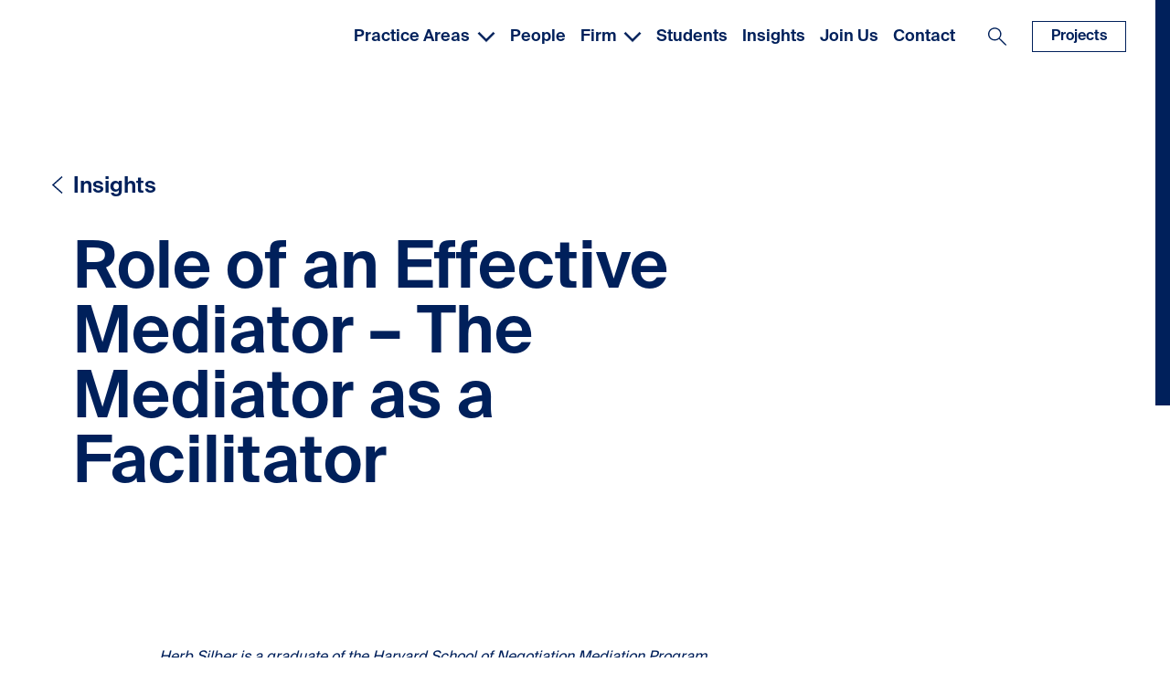

--- FILE ---
content_type: text/html; charset=UTF-8
request_url: https://kornfeldllp.com/2011/01/role-of-an-effective-mediator-the-mediator-as-a-facilitator/
body_size: 17486
content:

<!-- Exit if accessed directly -->

<div id="custom-search-screen" class="custom-search-screen">
  <div class="custom-search-panel">
    <button id="close-search" class="close-search">
      <i class="fa-solid fa-lg fa-x primary h-[20px] w-[20px]"></i>
    </button>
    <form id="custom-search-form" class="custom-search-form">
      <div class="form-field form-field-with-icon">
        <input type="text" id="search-input" class="search-input mr-3" placeholder="Type to search..." autocomplete="off" />
        <i id="search-icon" class="search-icon fas fa-search form-field-icon"></i>
        <i id="progress-icon" class="progress-icon fas fa-lg fa-spinner fa-spin"></i>
      </div>
    </form>
    <div id="search-error" class="search-error" style="display: none;"></div>
    <div id="search-results" class="search-results" style="display: none;"></div>
  </div>
</div>

<style>
  .custom-search-screen {
    display: none;
    position: fixed;
    top: 0;
    left: 0;
    width: 100vw;
    height: 100vh;
    background: rgba(0, 0, 0, 0.9);
    z-index: 9999;
    overflow: hidden;
  }

  .custom-search-screen .custom-search-panel {
    background: white;
    padding: 2rem;
    margin: auto;
    width: 75%;
    min-height: 75vh;
    max-height: 75vh;
    transition: all 0.3s ease;
  }

  .custom-search-screen .custom-search-panel .custom-search-form {
    background: #fff;
    max-width: 800px;
    margin: 2rem auto;
    border-radius: 8px;
    max-height: 90vh;
    display: flex;
    flex-direction: column;
    overflow: hidden;
  }

  .custom-search-screen .custom-search-panel .custom-search-form .search-input {
    height: 3rem;
    padding: 10px 15px;
    padding-right: 50px;
    font-size: 20px;
    border: 1px solid #ccc;
    border-radius: 5px;
    margin-right: 1rem;
    outline: none;
    display: flex;
    border: none !important;
  }

  .custom-search-screen .custom-search-panel .custom-search-form .form-field-with-icon {
    width: 90%;
    margin-left: auto;
    margin-right: auto;
    border: 1px solid var(--primary-color);
  }

  .custom-search-screen .custom-search-panel .custom-search-form .form-field-with-icon .form-field-icon {
    position: absolute;
    right: 1rem;
    top: 0.5rem;
  }

  .custom-search-screen .custom-search-panel .search-icon,
  .custom-search-screen .custom-search-panel .progress-icon {
    color: var(--primary-color);
    display: flex;
    align-items: center;
    justify-content: center;
    height: 100%;
    width: 1.5rem;
  }

  .custom-search-screen .custom-search-panel .progress-icon {
    margin-top: 0.75rem;
    display: none;
  }

  .custom-search-screen .close-search {
    font-size: 1rem;
    padding: 0 !important;
    color: var(--primary-color);
    float: right;
    border: none !important;
    cursor: pointer;
  }

  .custom-search-screen .search-results {
    margin-top: 3rem;
    margin-left: auto;
    margin-right: auto;
    padding: 0 1rem;
    height: 50%;
    flex-grow: 1;
    overflow: hidden;
    display: flex;
    flex-direction: column;
  }

  .custom-search-screen .search-results-header {
    position: sticky;
    top: 0;
    z-index: 1;
  }

  .custom-search-screen .search-results-list {
    overflow-y: auto;
    flex: 1 1;
    min-height: 0;
    display: flex;
    flex-direction: column;
    gap: 1rem;
  }

  .custom-search-screen .search-result-item {
    margin-bottom: 2rem;
    text-decoration: none;
    display: block;
  }

  .custom-search-screen .search-result-item div.title {
    font-size: 18px;
  }

  .custom-search-screen .search-result-item div.description {
    font-size: 14px;
  }

  .custom-search-screen .search-result-item div.url {
    margin-top: 1rem;
    font-size: 12px;
    text-decoration: underline;
  }

  .search-button {
    margin-left: 1rem !important;
    margin-right: 0.5rem !important;
    cursor: pointer !important;
  }
</style>
<script>
  document.addEventListener('DOMContentLoaded', function() {
    const searchScreen = document.getElementById('custom-search-screen');
    const searchInput = document.getElementById('search-input');
    const searchResults = document.getElementById('search-results');
    const searchError = document.getElementById('search-error');
    const searchIcon = document.getElementById('search-icon');
    const progressIcon = document.getElementById('progress-icon');
    const closeSearch = document.getElementById('close-search');
    const openSearch = document.getElementsByClassName('search-button'); // Button in header

    function toggleIcons(isLoading) {
      searchIcon.style.display = isLoading ? 'none' : 'flex';
      progressIcon.style.display = isLoading ? 'flex' : 'none';
    }

    function hideSearchScreen() {
      searchScreen.style.display = 'none';
      searchResults.innerHTML = '';
      searchError.style.display = 'none';
      searchInput.value = '';
      toggleIcons(false);
    }

    searchScreen.addEventListener('click', function(event) {
      // Check if the click target is the search screen itself and not its child elements
      if (event.target === searchScreen) {
        hideSearchScreen();
      }
    });

    // Show search screen
    // Add event listener to all search buttons
    for (let i = 0; i < openSearch.length; i++) {
      openSearch[i].addEventListener('click', function() {
        console.log('search:469393', 'Search button clicked');
        searchScreen.style.display = 'flex';
        searchInput.focus();
      });
    }

    searchInput.addEventListener('keydown', function(event) {
      if (event.key === 'Enter') {
        event.preventDefault(); // Stop form submission or modal close
      }
    });

    // Hide search screen
    closeSearch.addEventListener('click', hideSearchScreen);
    document.addEventListener('keydown', function(event) {
      if (event.key === 'Escape' && searchScreen.style.display === 'flex') {
        hideSearchScreen();
      }
    });

    function debounce(func, delay) {
      let timeoutId;
      return function(...args) {
        clearTimeout(timeoutId);
        timeoutId = setTimeout(() => func.apply(this, args), delay);
      };
    }


    // Handle live search
    function handleSearchInput() {
      const query = searchInput.value.trim();
      searchResults.style.display = 'none';
      searchError.style.display = 'none';

      if (query.length === 0) {
        toggleIcons(false);
        return;
      }

      toggleIcons(true);

      if (query.length < 3) {
        return;
      }

      fetch(`/wp-admin/admin-ajax.php?action=eswp_ajax_search&s=${encodeURIComponent(query)}`)
        .then(response => response.text())
        .then(data => {
          toggleIcons(false);
          if (data.trim() === '') {
            searchError.innerHTML = '<p>No results found. Please try a different search term.</p>';
            searchError.style.display = 'block';
          } else {
            searchResults.innerHTML = data;
            searchResults.style.display = 'flex';
          }
        })
        .catch(error => {
          toggleIcons(false);
          searchError.innerHTML = `<p>${error.message}</p>`;
          searchError.style.display = 'block';
        });
    }

    const debouncedSearch = debounce(handleSearchInput, 500);

    searchInput.addEventListener('input', debouncedSearch);

  });
</script>
<!doctype html>
<html dir="ltr" lang="en-US" prefix="og: https://ogp.me/ns#">
<head>
  <link rel="icon" type="image/svg+xml" sizes="16x16" href="https://kornfeldllp.com/wp-content/themes/eswp-kornfeldllp/assets/icons/Kornfeld-Favicon_16x16.svg">
  <link rel="icon" type="image/svg+xml" sizes="36x36" href="https://kornfeldllp.com/wp-content/themes/eswp-kornfeldllp/assets/icons/Kornfeld-Favicon_36x36.svg">
  <link rel="icon" type="image/svg+xml" sizes="48x48" href="https://kornfeldllp.com/wp-content/themes/eswp-kornfeldllp/assets/icons/Kornfeld-Favicon_48x48.svg">
  <link rel="icon" type="image/svg+xml" sizes="180x180" href="https://kornfeldllp.com/wp-content/themes/eswp-kornfeldllp/assets/icons/Kornfeld-Favicon_180x180.svg">
  <link rel="icon" type="image/svg+xml" sizes="192x192" href="https://kornfeldllp.com/wp-content/themes/eswp-kornfeldllp/assets/icons/Kornfeld-Favicon_192x192.svg">
	<meta charset="UTF-8">
	<meta name="viewport" content="width=device-width, initial-scale=1">
	<link rel="profile" href="https://gmpg.org/xfn/11">
	<title>Role of an Effective Mediator – The Mediator as a Facilitator - Kornfeld LLP</title>
	<style>img:is([sizes="auto" i], [sizes^="auto," i]) { contain-intrinsic-size: 3000px 1500px }</style>
	
		<!-- All in One SEO 4.8.9 - aioseo.com -->
	<meta name="description" content="Herb Silber is a graduate of the Harvard School of Negotiation Mediation Program As an effective mediator, one needs to be able to facilitate the dialogue between the parties. This may be the only time the parties have faced each other since the dispute arose. Thus, the effective mediator must try to keep the" />
	<meta name="robots" content="max-image-preview:large" />
	<meta name="author" content="Kornfeld LLP"/>
	<meta name="google-site-verification" content="LNP9VOuk2k5taEqWvKXS3B9IFgT7u1C9xxQyWz8yPx4" />
	<link rel="canonical" href="https://kornfeldllp.com/2011/01/role-of-an-effective-mediator-the-mediator-as-a-facilitator/" />
	<meta name="generator" content="All in One SEO (AIOSEO) 4.8.9" />

		<meta name="google-site-verification" content="LNP9VOuk2k5taEqWvKXS3B9IFgT7u1C9xxQyWz8yPx4" />
		<meta property="og:locale" content="en_US" />
		<meta property="og:site_name" content="Kornfeld LLP - Vancouver Law Firm" />
		<meta property="og:type" content="article" />
		<meta property="og:title" content="Role of an Effective Mediator – The Mediator as a Facilitator - Kornfeld LLP" />
		<meta property="og:description" content="Herb Silber is a graduate of the Harvard School of Negotiation Mediation Program As an effective mediator, one needs to be able to facilitate the dialogue between the parties. This may be the only time the parties have faced each other since the dispute arose. Thus, the effective mediator must try to keep the" />
		<meta property="og:url" content="https://kornfeldllp.com/2011/01/role-of-an-effective-mediator-the-mediator-as-a-facilitator/" />
		<meta property="article:published_time" content="2011-01-10T21:43:18+00:00" />
		<meta property="article:modified_time" content="2025-04-26T03:19:59+00:00" />
		<meta name="twitter:card" content="summary_large_image" />
		<meta name="twitter:title" content="Role of an Effective Mediator – The Mediator as a Facilitator - Kornfeld LLP" />
		<meta name="twitter:description" content="Herb Silber is a graduate of the Harvard School of Negotiation Mediation Program As an effective mediator, one needs to be able to facilitate the dialogue between the parties. This may be the only time the parties have faced each other since the dispute arose. Thus, the effective mediator must try to keep the" />
		<script type="application/ld+json" class="aioseo-schema">
			{"@context":"https:\/\/schema.org","@graph":[{"@type":"BlogPosting","@id":"https:\/\/kornfeldllp.com\/2011\/01\/role-of-an-effective-mediator-the-mediator-as-a-facilitator\/#blogposting","name":"Role of an Effective Mediator \u2013 The Mediator as a Facilitator - Kornfeld LLP","headline":"Role of an Effective Mediator &#8211; The Mediator as a Facilitator","author":{"@id":"https:\/\/kornfeldllp.com\/author\/kornfeld_author\/#author"},"publisher":{"@id":"https:\/\/kornfeldllp.com\/#organization"},"datePublished":"2011-01-10T13:43:18-08:00","dateModified":"2025-04-25T20:19:59-07:00","inLanguage":"en-US","mainEntityOfPage":{"@id":"https:\/\/kornfeldllp.com\/2011\/01\/role-of-an-effective-mediator-the-mediator-as-a-facilitator\/#webpage"},"isPartOf":{"@id":"https:\/\/kornfeldllp.com\/2011\/01\/role-of-an-effective-mediator-the-mediator-as-a-facilitator\/#webpage"},"articleSection":"Litigation and Dispute Resolution, facilitator, mediation"},{"@type":"BreadcrumbList","@id":"https:\/\/kornfeldllp.com\/2011\/01\/role-of-an-effective-mediator-the-mediator-as-a-facilitator\/#breadcrumblist","itemListElement":[{"@type":"ListItem","@id":"https:\/\/kornfeldllp.com#listItem","position":1,"name":"Home","item":"https:\/\/kornfeldllp.com","nextItem":{"@type":"ListItem","@id":"https:\/\/kornfeldllp.com\/category\/litigation-and-dispute-resolution\/#listItem","name":"Litigation and Dispute Resolution"}},{"@type":"ListItem","@id":"https:\/\/kornfeldllp.com\/category\/litigation-and-dispute-resolution\/#listItem","position":2,"name":"Litigation and Dispute Resolution","item":"https:\/\/kornfeldllp.com\/category\/litigation-and-dispute-resolution\/","nextItem":{"@type":"ListItem","@id":"https:\/\/kornfeldllp.com\/2011\/01\/role-of-an-effective-mediator-the-mediator-as-a-facilitator\/#listItem","name":"Role of an Effective Mediator &#8211; The Mediator as a Facilitator"},"previousItem":{"@type":"ListItem","@id":"https:\/\/kornfeldllp.com#listItem","name":"Home"}},{"@type":"ListItem","@id":"https:\/\/kornfeldllp.com\/2011\/01\/role-of-an-effective-mediator-the-mediator-as-a-facilitator\/#listItem","position":3,"name":"Role of an Effective Mediator &#8211; The Mediator as a Facilitator","previousItem":{"@type":"ListItem","@id":"https:\/\/kornfeldllp.com\/category\/litigation-and-dispute-resolution\/#listItem","name":"Litigation and Dispute Resolution"}}]},{"@type":"Organization","@id":"https:\/\/kornfeldllp.com\/#organization","name":"Kornfeld LLP","description":"Vancouver Law Firm","url":"https:\/\/kornfeldllp.com\/"},{"@type":"Person","@id":"https:\/\/kornfeldllp.com\/author\/kornfeld_author\/#author","url":"https:\/\/kornfeldllp.com\/author\/kornfeld_author\/","name":"Kornfeld LLP","image":{"@type":"ImageObject","@id":"https:\/\/kornfeldllp.com\/2011\/01\/role-of-an-effective-mediator-the-mediator-as-a-facilitator\/#authorImage","url":"https:\/\/secure.gravatar.com\/avatar\/a3ece9240137e87bb13dcd5b884a42cb86c11a8bc053a9ff7db1dd5e8cb5967c?s=96&d=mm&r=g","width":96,"height":96,"caption":"Kornfeld LLP"}},{"@type":"WebPage","@id":"https:\/\/kornfeldllp.com\/2011\/01\/role-of-an-effective-mediator-the-mediator-as-a-facilitator\/#webpage","url":"https:\/\/kornfeldllp.com\/2011\/01\/role-of-an-effective-mediator-the-mediator-as-a-facilitator\/","name":"Role of an Effective Mediator \u2013 The Mediator as a Facilitator - Kornfeld LLP","description":"Herb Silber is a graduate of the Harvard School of Negotiation Mediation Program As an effective mediator, one needs to be able to facilitate the dialogue between the parties. This may be the only time the parties have faced each other since the dispute arose. Thus, the effective mediator must try to keep the","inLanguage":"en-US","isPartOf":{"@id":"https:\/\/kornfeldllp.com\/#website"},"breadcrumb":{"@id":"https:\/\/kornfeldllp.com\/2011\/01\/role-of-an-effective-mediator-the-mediator-as-a-facilitator\/#breadcrumblist"},"author":{"@id":"https:\/\/kornfeldllp.com\/author\/kornfeld_author\/#author"},"creator":{"@id":"https:\/\/kornfeldllp.com\/author\/kornfeld_author\/#author"},"datePublished":"2011-01-10T13:43:18-08:00","dateModified":"2025-04-25T20:19:59-07:00"},{"@type":"WebSite","@id":"https:\/\/kornfeldllp.com\/#website","url":"https:\/\/kornfeldllp.com\/","name":"Kornfeld LLP","description":"Vancouver Law Firm","inLanguage":"en-US","publisher":{"@id":"https:\/\/kornfeldllp.com\/#organization"}}]}
		</script>
		<!-- All in One SEO -->


<!-- Google Tag Manager for WordPress by gtm4wp.com -->
<script data-cfasync="false" data-pagespeed-no-defer>
	var gtm4wp_datalayer_name = "dataLayer";
	var dataLayer = dataLayer || [];
</script>
<!-- End Google Tag Manager for WordPress by gtm4wp.com --><link rel="alternate" type="application/rss+xml" title="Kornfeld LLP &raquo; Feed" href="https://kornfeldllp.com/feed/" />
<link rel="alternate" type="application/rss+xml" title="Kornfeld LLP &raquo; Comments Feed" href="https://kornfeldllp.com/comments/feed/" />
<script>
window._wpemojiSettings = {"baseUrl":"https:\/\/s.w.org\/images\/core\/emoji\/16.0.1\/72x72\/","ext":".png","svgUrl":"https:\/\/s.w.org\/images\/core\/emoji\/16.0.1\/svg\/","svgExt":".svg","source":{"concatemoji":"https:\/\/kornfeldllp.com\/wp-includes\/js\/wp-emoji-release.min.js?ver=6.8.3"}};
/*! This file is auto-generated */
!function(s,n){var o,i,e;function c(e){try{var t={supportTests:e,timestamp:(new Date).valueOf()};sessionStorage.setItem(o,JSON.stringify(t))}catch(e){}}function p(e,t,n){e.clearRect(0,0,e.canvas.width,e.canvas.height),e.fillText(t,0,0);var t=new Uint32Array(e.getImageData(0,0,e.canvas.width,e.canvas.height).data),a=(e.clearRect(0,0,e.canvas.width,e.canvas.height),e.fillText(n,0,0),new Uint32Array(e.getImageData(0,0,e.canvas.width,e.canvas.height).data));return t.every(function(e,t){return e===a[t]})}function u(e,t){e.clearRect(0,0,e.canvas.width,e.canvas.height),e.fillText(t,0,0);for(var n=e.getImageData(16,16,1,1),a=0;a<n.data.length;a++)if(0!==n.data[a])return!1;return!0}function f(e,t,n,a){switch(t){case"flag":return n(e,"\ud83c\udff3\ufe0f\u200d\u26a7\ufe0f","\ud83c\udff3\ufe0f\u200b\u26a7\ufe0f")?!1:!n(e,"\ud83c\udde8\ud83c\uddf6","\ud83c\udde8\u200b\ud83c\uddf6")&&!n(e,"\ud83c\udff4\udb40\udc67\udb40\udc62\udb40\udc65\udb40\udc6e\udb40\udc67\udb40\udc7f","\ud83c\udff4\u200b\udb40\udc67\u200b\udb40\udc62\u200b\udb40\udc65\u200b\udb40\udc6e\u200b\udb40\udc67\u200b\udb40\udc7f");case"emoji":return!a(e,"\ud83e\udedf")}return!1}function g(e,t,n,a){var r="undefined"!=typeof WorkerGlobalScope&&self instanceof WorkerGlobalScope?new OffscreenCanvas(300,150):s.createElement("canvas"),o=r.getContext("2d",{willReadFrequently:!0}),i=(o.textBaseline="top",o.font="600 32px Arial",{});return e.forEach(function(e){i[e]=t(o,e,n,a)}),i}function t(e){var t=s.createElement("script");t.src=e,t.defer=!0,s.head.appendChild(t)}"undefined"!=typeof Promise&&(o="wpEmojiSettingsSupports",i=["flag","emoji"],n.supports={everything:!0,everythingExceptFlag:!0},e=new Promise(function(e){s.addEventListener("DOMContentLoaded",e,{once:!0})}),new Promise(function(t){var n=function(){try{var e=JSON.parse(sessionStorage.getItem(o));if("object"==typeof e&&"number"==typeof e.timestamp&&(new Date).valueOf()<e.timestamp+604800&&"object"==typeof e.supportTests)return e.supportTests}catch(e){}return null}();if(!n){if("undefined"!=typeof Worker&&"undefined"!=typeof OffscreenCanvas&&"undefined"!=typeof URL&&URL.createObjectURL&&"undefined"!=typeof Blob)try{var e="postMessage("+g.toString()+"("+[JSON.stringify(i),f.toString(),p.toString(),u.toString()].join(",")+"));",a=new Blob([e],{type:"text/javascript"}),r=new Worker(URL.createObjectURL(a),{name:"wpTestEmojiSupports"});return void(r.onmessage=function(e){c(n=e.data),r.terminate(),t(n)})}catch(e){}c(n=g(i,f,p,u))}t(n)}).then(function(e){for(var t in e)n.supports[t]=e[t],n.supports.everything=n.supports.everything&&n.supports[t],"flag"!==t&&(n.supports.everythingExceptFlag=n.supports.everythingExceptFlag&&n.supports[t]);n.supports.everythingExceptFlag=n.supports.everythingExceptFlag&&!n.supports.flag,n.DOMReady=!1,n.readyCallback=function(){n.DOMReady=!0}}).then(function(){return e}).then(function(){var e;n.supports.everything||(n.readyCallback(),(e=n.source||{}).concatemoji?t(e.concatemoji):e.wpemoji&&e.twemoji&&(t(e.twemoji),t(e.wpemoji)))}))}((window,document),window._wpemojiSettings);
</script>
<style id='wp-emoji-styles-inline-css'>

	img.wp-smiley, img.emoji {
		display: inline !important;
		border: none !important;
		box-shadow: none !important;
		height: 1em !important;
		width: 1em !important;
		margin: 0 0.07em !important;
		vertical-align: -0.1em !important;
		background: none !important;
		padding: 0 !important;
	}
</style>
<link rel='stylesheet' id='wp-block-library-css' href='https://kornfeldllp.com/wp-includes/css/dist/block-library/style.min.css?ver=6.8.3' media='all' />
<style id='global-styles-inline-css'>
:root{--wp--preset--aspect-ratio--square: 1;--wp--preset--aspect-ratio--4-3: 4/3;--wp--preset--aspect-ratio--3-4: 3/4;--wp--preset--aspect-ratio--3-2: 3/2;--wp--preset--aspect-ratio--2-3: 2/3;--wp--preset--aspect-ratio--16-9: 16/9;--wp--preset--aspect-ratio--9-16: 9/16;--wp--preset--color--black: #000000;--wp--preset--color--cyan-bluish-gray: #abb8c3;--wp--preset--color--white: #ffffff;--wp--preset--color--pale-pink: #f78da7;--wp--preset--color--vivid-red: #cf2e2e;--wp--preset--color--luminous-vivid-orange: #ff6900;--wp--preset--color--luminous-vivid-amber: #fcb900;--wp--preset--color--light-green-cyan: #7bdcb5;--wp--preset--color--vivid-green-cyan: #00d084;--wp--preset--color--pale-cyan-blue: #8ed1fc;--wp--preset--color--vivid-cyan-blue: #0693e3;--wp--preset--color--vivid-purple: #9b51e0;--wp--preset--color--background: #ffffff;--wp--preset--color--foreground: #404040;--wp--preset--color--primary: #00205b;--wp--preset--color--secondary: #9bceb5;--wp--preset--color--tertiary: #dde5ed;--wp--preset--gradient--vivid-cyan-blue-to-vivid-purple: linear-gradient(135deg,rgba(6,147,227,1) 0%,rgb(155,81,224) 100%);--wp--preset--gradient--light-green-cyan-to-vivid-green-cyan: linear-gradient(135deg,rgb(122,220,180) 0%,rgb(0,208,130) 100%);--wp--preset--gradient--luminous-vivid-amber-to-luminous-vivid-orange: linear-gradient(135deg,rgba(252,185,0,1) 0%,rgba(255,105,0,1) 100%);--wp--preset--gradient--luminous-vivid-orange-to-vivid-red: linear-gradient(135deg,rgba(255,105,0,1) 0%,rgb(207,46,46) 100%);--wp--preset--gradient--very-light-gray-to-cyan-bluish-gray: linear-gradient(135deg,rgb(238,238,238) 0%,rgb(169,184,195) 100%);--wp--preset--gradient--cool-to-warm-spectrum: linear-gradient(135deg,rgb(74,234,220) 0%,rgb(151,120,209) 20%,rgb(207,42,186) 40%,rgb(238,44,130) 60%,rgb(251,105,98) 80%,rgb(254,248,76) 100%);--wp--preset--gradient--blush-light-purple: linear-gradient(135deg,rgb(255,206,236) 0%,rgb(152,150,240) 100%);--wp--preset--gradient--blush-bordeaux: linear-gradient(135deg,rgb(254,205,165) 0%,rgb(254,45,45) 50%,rgb(107,0,62) 100%);--wp--preset--gradient--luminous-dusk: linear-gradient(135deg,rgb(255,203,112) 0%,rgb(199,81,192) 50%,rgb(65,88,208) 100%);--wp--preset--gradient--pale-ocean: linear-gradient(135deg,rgb(255,245,203) 0%,rgb(182,227,212) 50%,rgb(51,167,181) 100%);--wp--preset--gradient--electric-grass: linear-gradient(135deg,rgb(202,248,128) 0%,rgb(113,206,126) 100%);--wp--preset--gradient--midnight: linear-gradient(135deg,rgb(2,3,129) 0%,rgb(40,116,252) 100%);--wp--preset--font-size--small: 13px;--wp--preset--font-size--medium: 20px;--wp--preset--font-size--large: 36px;--wp--preset--font-size--x-large: 42px;--wp--preset--spacing--20: 0.44rem;--wp--preset--spacing--30: 0.67rem;--wp--preset--spacing--40: 1rem;--wp--preset--spacing--50: 1.5rem;--wp--preset--spacing--60: 2.25rem;--wp--preset--spacing--70: 3.38rem;--wp--preset--spacing--80: 5.06rem;--wp--preset--shadow--natural: 6px 6px 9px rgba(0, 0, 0, 0.2);--wp--preset--shadow--deep: 12px 12px 50px rgba(0, 0, 0, 0.4);--wp--preset--shadow--sharp: 6px 6px 0px rgba(0, 0, 0, 0.2);--wp--preset--shadow--outlined: 6px 6px 0px -3px rgba(255, 255, 255, 1), 6px 6px rgba(0, 0, 0, 1);--wp--preset--shadow--crisp: 6px 6px 0px rgba(0, 0, 0, 1);}:root { --wp--style--global--content-size: 40rem;--wp--style--global--wide-size: 60rem; }:where(body) { margin: 0; }.wp-site-blocks > .alignleft { float: left; margin-right: 2em; }.wp-site-blocks > .alignright { float: right; margin-left: 2em; }.wp-site-blocks > .aligncenter { justify-content: center; margin-left: auto; margin-right: auto; }:where(.is-layout-flex){gap: 0.5em;}:where(.is-layout-grid){gap: 0.5em;}.is-layout-flow > .alignleft{float: left;margin-inline-start: 0;margin-inline-end: 2em;}.is-layout-flow > .alignright{float: right;margin-inline-start: 2em;margin-inline-end: 0;}.is-layout-flow > .aligncenter{margin-left: auto !important;margin-right: auto !important;}.is-layout-constrained > .alignleft{float: left;margin-inline-start: 0;margin-inline-end: 2em;}.is-layout-constrained > .alignright{float: right;margin-inline-start: 2em;margin-inline-end: 0;}.is-layout-constrained > .aligncenter{margin-left: auto !important;margin-right: auto !important;}.is-layout-constrained > :where(:not(.alignleft):not(.alignright):not(.alignfull)){max-width: var(--wp--style--global--content-size);margin-left: auto !important;margin-right: auto !important;}.is-layout-constrained > .alignwide{max-width: var(--wp--style--global--wide-size);}body .is-layout-flex{display: flex;}.is-layout-flex{flex-wrap: wrap;align-items: center;}.is-layout-flex > :is(*, div){margin: 0;}body .is-layout-grid{display: grid;}.is-layout-grid > :is(*, div){margin: 0;}body{padding-top: 0px;padding-right: 0px;padding-bottom: 0px;padding-left: 0px;}a:where(:not(.wp-element-button)){text-decoration: underline;}:root :where(.wp-element-button, .wp-block-button__link){background-color: #32373c;border-width: 0;color: #fff;font-family: inherit;font-size: inherit;line-height: inherit;padding: calc(0.667em + 2px) calc(1.333em + 2px);text-decoration: none;}.has-black-color{color: var(--wp--preset--color--black) !important;}.has-cyan-bluish-gray-color{color: var(--wp--preset--color--cyan-bluish-gray) !important;}.has-white-color{color: var(--wp--preset--color--white) !important;}.has-pale-pink-color{color: var(--wp--preset--color--pale-pink) !important;}.has-vivid-red-color{color: var(--wp--preset--color--vivid-red) !important;}.has-luminous-vivid-orange-color{color: var(--wp--preset--color--luminous-vivid-orange) !important;}.has-luminous-vivid-amber-color{color: var(--wp--preset--color--luminous-vivid-amber) !important;}.has-light-green-cyan-color{color: var(--wp--preset--color--light-green-cyan) !important;}.has-vivid-green-cyan-color{color: var(--wp--preset--color--vivid-green-cyan) !important;}.has-pale-cyan-blue-color{color: var(--wp--preset--color--pale-cyan-blue) !important;}.has-vivid-cyan-blue-color{color: var(--wp--preset--color--vivid-cyan-blue) !important;}.has-vivid-purple-color{color: var(--wp--preset--color--vivid-purple) !important;}.has-background-color{color: var(--wp--preset--color--background) !important;}.has-foreground-color{color: var(--wp--preset--color--foreground) !important;}.has-primary-color{color: var(--wp--preset--color--primary) !important;}.has-secondary-color{color: var(--wp--preset--color--secondary) !important;}.has-tertiary-color{color: var(--wp--preset--color--tertiary) !important;}.has-black-background-color{background-color: var(--wp--preset--color--black) !important;}.has-cyan-bluish-gray-background-color{background-color: var(--wp--preset--color--cyan-bluish-gray) !important;}.has-white-background-color{background-color: var(--wp--preset--color--white) !important;}.has-pale-pink-background-color{background-color: var(--wp--preset--color--pale-pink) !important;}.has-vivid-red-background-color{background-color: var(--wp--preset--color--vivid-red) !important;}.has-luminous-vivid-orange-background-color{background-color: var(--wp--preset--color--luminous-vivid-orange) !important;}.has-luminous-vivid-amber-background-color{background-color: var(--wp--preset--color--luminous-vivid-amber) !important;}.has-light-green-cyan-background-color{background-color: var(--wp--preset--color--light-green-cyan) !important;}.has-vivid-green-cyan-background-color{background-color: var(--wp--preset--color--vivid-green-cyan) !important;}.has-pale-cyan-blue-background-color{background-color: var(--wp--preset--color--pale-cyan-blue) !important;}.has-vivid-cyan-blue-background-color{background-color: var(--wp--preset--color--vivid-cyan-blue) !important;}.has-vivid-purple-background-color{background-color: var(--wp--preset--color--vivid-purple) !important;}.has-background-background-color{background-color: var(--wp--preset--color--background) !important;}.has-foreground-background-color{background-color: var(--wp--preset--color--foreground) !important;}.has-primary-background-color{background-color: var(--wp--preset--color--primary) !important;}.has-secondary-background-color{background-color: var(--wp--preset--color--secondary) !important;}.has-tertiary-background-color{background-color: var(--wp--preset--color--tertiary) !important;}.has-black-border-color{border-color: var(--wp--preset--color--black) !important;}.has-cyan-bluish-gray-border-color{border-color: var(--wp--preset--color--cyan-bluish-gray) !important;}.has-white-border-color{border-color: var(--wp--preset--color--white) !important;}.has-pale-pink-border-color{border-color: var(--wp--preset--color--pale-pink) !important;}.has-vivid-red-border-color{border-color: var(--wp--preset--color--vivid-red) !important;}.has-luminous-vivid-orange-border-color{border-color: var(--wp--preset--color--luminous-vivid-orange) !important;}.has-luminous-vivid-amber-border-color{border-color: var(--wp--preset--color--luminous-vivid-amber) !important;}.has-light-green-cyan-border-color{border-color: var(--wp--preset--color--light-green-cyan) !important;}.has-vivid-green-cyan-border-color{border-color: var(--wp--preset--color--vivid-green-cyan) !important;}.has-pale-cyan-blue-border-color{border-color: var(--wp--preset--color--pale-cyan-blue) !important;}.has-vivid-cyan-blue-border-color{border-color: var(--wp--preset--color--vivid-cyan-blue) !important;}.has-vivid-purple-border-color{border-color: var(--wp--preset--color--vivid-purple) !important;}.has-background-border-color{border-color: var(--wp--preset--color--background) !important;}.has-foreground-border-color{border-color: var(--wp--preset--color--foreground) !important;}.has-primary-border-color{border-color: var(--wp--preset--color--primary) !important;}.has-secondary-border-color{border-color: var(--wp--preset--color--secondary) !important;}.has-tertiary-border-color{border-color: var(--wp--preset--color--tertiary) !important;}.has-vivid-cyan-blue-to-vivid-purple-gradient-background{background: var(--wp--preset--gradient--vivid-cyan-blue-to-vivid-purple) !important;}.has-light-green-cyan-to-vivid-green-cyan-gradient-background{background: var(--wp--preset--gradient--light-green-cyan-to-vivid-green-cyan) !important;}.has-luminous-vivid-amber-to-luminous-vivid-orange-gradient-background{background: var(--wp--preset--gradient--luminous-vivid-amber-to-luminous-vivid-orange) !important;}.has-luminous-vivid-orange-to-vivid-red-gradient-background{background: var(--wp--preset--gradient--luminous-vivid-orange-to-vivid-red) !important;}.has-very-light-gray-to-cyan-bluish-gray-gradient-background{background: var(--wp--preset--gradient--very-light-gray-to-cyan-bluish-gray) !important;}.has-cool-to-warm-spectrum-gradient-background{background: var(--wp--preset--gradient--cool-to-warm-spectrum) !important;}.has-blush-light-purple-gradient-background{background: var(--wp--preset--gradient--blush-light-purple) !important;}.has-blush-bordeaux-gradient-background{background: var(--wp--preset--gradient--blush-bordeaux) !important;}.has-luminous-dusk-gradient-background{background: var(--wp--preset--gradient--luminous-dusk) !important;}.has-pale-ocean-gradient-background{background: var(--wp--preset--gradient--pale-ocean) !important;}.has-electric-grass-gradient-background{background: var(--wp--preset--gradient--electric-grass) !important;}.has-midnight-gradient-background{background: var(--wp--preset--gradient--midnight) !important;}.has-small-font-size{font-size: var(--wp--preset--font-size--small) !important;}.has-medium-font-size{font-size: var(--wp--preset--font-size--medium) !important;}.has-large-font-size{font-size: var(--wp--preset--font-size--large) !important;}.has-x-large-font-size{font-size: var(--wp--preset--font-size--x-large) !important;}
:where(.wp-block-post-template.is-layout-flex){gap: 1.25em;}:where(.wp-block-post-template.is-layout-grid){gap: 1.25em;}
:where(.wp-block-columns.is-layout-flex){gap: 2em;}:where(.wp-block-columns.is-layout-grid){gap: 2em;}
:root :where(.wp-block-pullquote){font-size: 1.5em;line-height: 1.6;}
</style>
<link rel='stylesheet' id='eswp-kornfeldllp-style-css' href='https://kornfeldllp.com/wp-content/themes/eswp-kornfeldllp/style.css?ver=6.8.3' media='all' />
<link rel='stylesheet' id='eswp-kornfeldllp-child-style-css' href='https://kornfeldllp.com/wp-content/themes/eswp-kornfeldllp-child/style.css?ver=1.0.0' media='all' />
<link rel='stylesheet' id='swiper-css-css' href='https://kornfeldllp.com/wp-content/themes/eswp-kornfeldllp/js/swiper-bundle.min.css?ver=6.8.3' media='all' />
<link rel='stylesheet' id='ekit-widget-styles-css' href='https://kornfeldllp.com/wp-content/plugins/elementskit-lite/widgets/init/assets/css/widget-styles.css?ver=3.7.5' media='all' />
<link rel='stylesheet' id='ekit-widget-styles-pro-css' href='https://kornfeldllp.com/wp-content/plugins/elementskit/widgets/init/assets/css/widget-styles-pro.css?ver=4.1.2' media='all' />
<link rel='stylesheet' id='ekit-responsive-css' href='https://kornfeldllp.com/wp-content/plugins/elementskit-lite/widgets/init/assets/css/responsive.css?ver=3.7.5' media='all' />
<script src="https://kornfeldllp.com/wp-includes/js/jquery/jquery.min.js?ver=3.7.1" id="jquery-core-js"></script>
<script src="https://kornfeldllp.com/wp-includes/js/jquery/jquery-migrate.min.js?ver=3.4.1" id="jquery-migrate-js"></script>
<script id="snazzymaps-js-js-extra">
var SnazzyDataForSnazzyMaps = [];
SnazzyDataForSnazzyMaps={"id":85108,"name":"mountains ","description":"dfgbrerhgrthth","url":"https:\/\/snazzymaps.com\/style\/85108\/mountains","imageUrl":"https:\/\/snazzy-maps-cdn.azureedge.net\/assets\/85108-mountains.png?v=20170623011025","json":"[{\"featureType\":\"all\",\"elementType\":\"all\",\"stylers\":[{\"hue\":\"#e7ecf0\"}]},{\"featureType\":\"poi\",\"elementType\":\"all\",\"stylers\":[{\"visibility\":\"off\"}]},{\"featureType\":\"road\",\"elementType\":\"all\",\"stylers\":[{\"saturation\":-70}]},{\"featureType\":\"transit\",\"elementType\":\"all\",\"stylers\":[{\"visibility\":\"off\"}]},{\"featureType\":\"water\",\"elementType\":\"all\",\"stylers\":[{\"visibility\":\"simplified\"},{\"saturation\":-60}]}]","views":2281,"favorites":11,"createdBy":{"name":"jpfernando","url":null},"createdOn":"2016-12-01T12:11:33.37","tags":["dark"],"colors":["blue"]};
</script>
<script src="https://kornfeldllp.com/wp-content/plugins/snazzy-maps/snazzymaps.js?ver=1.5.0" id="snazzymaps-js-js"></script>
<link rel="https://api.w.org/" href="https://kornfeldllp.com/wp-json/" /><link rel="alternate" title="JSON" type="application/json" href="https://kornfeldllp.com/wp-json/wp/v2/posts/390" /><link rel="EditURI" type="application/rsd+xml" title="RSD" href="https://kornfeldllp.com/xmlrpc.php?rsd" />
<meta name="generator" content="WordPress 6.8.3" />
<link rel='shortlink' href='https://kornfeldllp.com/?p=390' />
<link rel="alternate" title="oEmbed (JSON)" type="application/json+oembed" href="https://kornfeldllp.com/wp-json/oembed/1.0/embed?url=https%3A%2F%2Fkornfeldllp.com%2F2011%2F01%2Frole-of-an-effective-mediator-the-mediator-as-a-facilitator%2F" />
<link rel="alternate" title="oEmbed (XML)" type="text/xml+oembed" href="https://kornfeldllp.com/wp-json/oembed/1.0/embed?url=https%3A%2F%2Fkornfeldllp.com%2F2011%2F01%2Frole-of-an-effective-mediator-the-mediator-as-a-facilitator%2F&#038;format=xml" />

<!-- Google Tag Manager for WordPress by gtm4wp.com -->
<!-- GTM Container placement set to automatic -->
<script data-cfasync="false" data-pagespeed-no-defer>
	var dataLayer_content = {"pagePostType":"post","pagePostType2":"single-post","pageCategory":["litigation-and-dispute-resolution"],"pageAttributes":["facilitator","mediation"],"pagePostAuthor":"Kornfeld LLP"};
	dataLayer.push( dataLayer_content );
</script>
<script data-cfasync="false" data-pagespeed-no-defer>
(function(w,d,s,l,i){w[l]=w[l]||[];w[l].push({'gtm.start':
new Date().getTime(),event:'gtm.js'});var f=d.getElementsByTagName(s)[0],
j=d.createElement(s),dl=l!='dataLayer'?'&l='+l:'';j.async=true;j.src=
'//www.googletagmanager.com/gtm.js?id='+i+dl;f.parentNode.insertBefore(j,f);
})(window,document,'script','dataLayer','GTM-55F7J4K2');
</script>
<!-- End Google Tag Manager for WordPress by gtm4wp.com --><meta name="generator" content="Elementor 3.33.0; features: e_font_icon_svg, additional_custom_breakpoints; settings: css_print_method-external, google_font-disabled, font_display-swap">
<script type="text/javascript">var elementskit_module_parallax_url = "https://kornfeldllp.com/wp-content/plugins/elementskit/modules/parallax/";</script>			<style>
				.e-con.e-parent:nth-of-type(n+4):not(.e-lazyloaded):not(.e-no-lazyload),
				.e-con.e-parent:nth-of-type(n+4):not(.e-lazyloaded):not(.e-no-lazyload) * {
					background-image: none !important;
				}
				@media screen and (max-height: 1024px) {
					.e-con.e-parent:nth-of-type(n+3):not(.e-lazyloaded):not(.e-no-lazyload),
					.e-con.e-parent:nth-of-type(n+3):not(.e-lazyloaded):not(.e-no-lazyload) * {
						background-image: none !important;
					}
				}
				@media screen and (max-height: 640px) {
					.e-con.e-parent:nth-of-type(n+2):not(.e-lazyloaded):not(.e-no-lazyload),
					.e-con.e-parent:nth-of-type(n+2):not(.e-lazyloaded):not(.e-no-lazyload) * {
						background-image: none !important;
					}
				}
			</style>
			  <script src="https://kit.fontawesome.com/71a95223df.js" crossorigin="anonymous"></script>
</head>

<body class="wp-singular post-template-default single single-post postid-390 single-format-standard wp-embed-responsive wp-theme-eswp-kornfeldllp wp-child-theme-eswp-kornfeldllp-child elementor-default elementor-kit-339">


<!-- GTM Container placement set to automatic -->
<!-- Google Tag Manager (noscript) -->
				<noscript><iframe src="https://www.googletagmanager.com/ns.html?id=GTM-55F7J4K2" height="0" width="0" style="display:none;visibility:hidden" aria-hidden="true"></iframe></noscript>
<!-- End Google Tag Manager (noscript) --><a href="#main" class="sr-only">Skip to content</a>

<section id="masthead">
  <div id="masthead-content" class="max-container-width">
  <div class="flex flex-none items-center">
    <a href="https://kornfeldllp.com/" class="block my-0">
      <img src="https://kornfeldllp.com/wp-content/uploads/2025/04/Kornfeld-Logo-Blue.svg" class="site-logo" alt="Kornfeld LLP" style="max-width: 200px;">    </a>
  </div>
  <div class="flex grow justify-end items-center">
    <!-- Hamburger menu (mobile only) -->
    <button class="menu-toggle block xl:hidden" aria-label="Toggle navigation">
      <i class="fas fa-bars text-2xl primary"></i>
    </button>
    <!-- Desktop Menu -->
    <nav class="desktop-menu hidden mr-8 xl:!flex xl:items-center xl:justify-end xl:space-x-4 dark-mode">
      <ul id="primary-menu" class="menu flex primary Dark"><li class="menu-item menu-item-type-post_type menu-item-object-page menu-item-has-children relative group"><a href="https://kornfeldllp.com/practice-areas-all/" class="py-2 hover:!underline flex items-center">Practice Areas<img class="submenu-arrow ml-2" src="https://kornfeldllp.com/wp-content/themes/eswp-kornfeldllp/assets/icons/angle-down-solid.svg" /></a><ul class="submenu absolute hidden group-hover:block bg-white shadow-md left-0 w-max py-2 text-sm"><li class="menu-item menu-item-type-post_type menu-item-object-practice_area relative group"><a href="https://kornfeldllp.com/practice-areas/corporate-and-commercial/" class="py-2 hover:!underline flex items-center"><img src="https://kornfeldllp.com/wp-content/uploads/2025/06/CorpCommPA-Icon-Heavy.svg" alt="" class="h-8 align-middle mr-5">Corporate/ ⁣Commercial; Mergers and Acquisitions</a></li><li class="menu-item menu-item-type-post_type menu-item-object-practice_area relative group"><a href="https://kornfeldllp.com/practice-areas/commercial-lending/" class="py-2 hover:!underline flex items-center"><img src="https://kornfeldllp.com/wp-content/uploads/2025/06/LendingFinancePA-Icon-Heavy-1.svg" alt="" class="h-8 align-middle mr-5">Commercial Lending</a></li><li class="menu-item menu-item-type-post_type menu-item-object-practice_area relative group"><a href="https://kornfeldllp.com/practice-areas/litigation-and-dispute-resolution-2/" class="py-2 hover:!underline flex items-center"><img src="https://kornfeldllp.com/wp-content/uploads/2025/06/Litigation-DR-PA-Icon-Heavy.svg" alt="" class="h-8 align-middle mr-5">Litigation and Dispute Resolution</a></li><li class="menu-item menu-item-type-post_type menu-item-object-practice_area relative group"><a href="https://kornfeldllp.com/practice-areas/real-estate-transactions-and-development/" class="py-2 hover:!underline flex items-center"><img src="https://kornfeldllp.com/wp-content/uploads/2025/06/REDT-Icon-Heavy.svg" alt="" class="h-8 align-middle mr-5">Real Estate Transactions and Development</a></li><li class="menu-item menu-item-type-post_type menu-item-object-practice_area relative group"><a href="https://kornfeldllp.com/practice-areas/securities-and-corporate-finance/" class="py-2 hover:!underline flex items-center"><img src="https://kornfeldllp.com/wp-content/uploads/2025/06/Securities-and-Corp-Finance-PA-Icon-Heavy.svg" alt="" class="h-8 align-middle mr-5">Securities and Corporate Finance</a></li></ul></li><li class="menu-item menu-item-type-post_type menu-item-object-page relative group"><a href="https://kornfeldllp.com/our-people/" class="py-2 hover:!underline flex items-center">People</a></li><li class="menu-item menu-item-type-post_type menu-item-object-page menu-item-has-children relative group"><a href="https://kornfeldllp.com/firm/" class="py-2 hover:!underline flex items-center">Firm<img class="submenu-arrow ml-2" src="https://kornfeldllp.com/wp-content/themes/eswp-kornfeldllp/assets/icons/angle-down-solid.svg" /></a><ul class="submenu absolute hidden group-hover:block bg-white shadow-md left-0 w-max py-2 text-sm"><li class="menu-item menu-item-type-post_type menu-item-object-page relative group"><a href="https://kornfeldllp.com/firm/" class="py-2 hover:!underline flex items-center">Firm</a></li><li class="menu-item menu-item-type-post_type menu-item-object-page relative group"><a href="https://kornfeldllp.com/community-involvement/" class="py-2 hover:!underline flex items-center">Community Involvement</a></li></ul></li><li class="menu-item menu-item-type-post_type menu-item-object-page relative group"><a href="https://kornfeldllp.com/students/" class="py-2 hover:!underline flex items-center">Students</a></li><li class="menu-item menu-item-type-post_type menu-item-object-page relative group"><a href="https://kornfeldllp.com/insights/" class="py-2 hover:!underline flex items-center">Insights</a></li><li class="menu-item menu-item-type-post_type menu-item-object-page relative group"><a href="https://kornfeldllp.com/join-us/" class="py-2 hover:!underline flex items-center">Join Us</a></li><li class="menu-item menu-item-type-post_type menu-item-object-page relative group"><a href="https://kornfeldllp.com/contact/" class="py-2 hover:!underline flex items-center">Contact</a></li></ul>      <span class="search-button">
                <img class="search-button-icon" src="https://kornfeldllp.com/wp-content/themes/eswp-kornfeldllp/assets/icons/search-blue.svg" alt="Logo" />
      </span>
      <span id="projects-button"><a href="/projects">Projects</a></span>
    </nav>

    <!-- Responsive Menu -->
        <nav id="responsive-menu" class="fixed inset-0 bg-white px-4 py-6 overflow-y-auto">
      <button class="menu-close text-2xl" aria-label="Close navigation">
        <i class="fas fa-times"></i>
      </button>
      <img class="mb-8" src="https://kornfeldllp.com/wp-content/uploads/2025/04/Kornfeld-Logo-White.svg" alt="Kornfeld LLP" class="mb-8" style="max-width: 200px;">
      <ul id="mobile-menu" class="menu flex mobile-menu flex-col"><li class="menu-item menu-item-type-post_type menu-item-object-page menu-item-has-children flex items-center py-2 flex-wrap" data-submenu-id="submenu-7083"><span><button class="submenu-collapse mr-6 hidden" data-target="submenu-7083"><img width="10" height="20" src="https://kornfeldllp.com/wp-content/themes/eswp-kornfeldllp/assets/icons/angle-left-white.svg"></button></span><span class="submenu-expand" data-target="submenu-7083">Practice Areas</span><span><button class="submenu-expand ml-6" data-target="submenu-7083"><img width="10" height="20" src="https://kornfeldllp.com/wp-content/themes/eswp-kornfeldllp/assets/icons/angle-right-white.svg"></button></span><span class="view-all-link hidden ml-6"><a href="https://kornfeldllp.com/practice-areas-all/" class="block py-2 flex-1 hover:underline">View All</a></span><ul class="submenu pl-8 font-light w-full" data-submenu="submenu-7083"><li class="menu-item menu-item-type-post_type menu-item-object-practice_area flex items-center flex-wrap"><span><a href="https://kornfeldllp.com/practice-areas/corporate-and-commercial/" class="block py-2 flex-1 hover:underline font-thin">Corporate/ ⁣Commercial; Mergers and Acquisitions</a></span></li><li class="menu-item menu-item-type-post_type menu-item-object-practice_area flex items-center flex-wrap"><span><a href="https://kornfeldllp.com/practice-areas/commercial-lending/" class="block py-2 flex-1 hover:underline font-thin">Commercial Lending</a></span></li><li class="menu-item menu-item-type-post_type menu-item-object-practice_area flex items-center flex-wrap"><span><a href="https://kornfeldllp.com/practice-areas/litigation-and-dispute-resolution-2/" class="block py-2 flex-1 hover:underline font-thin">Litigation and Dispute Resolution</a></span></li><li class="menu-item menu-item-type-post_type menu-item-object-practice_area flex items-center flex-wrap"><span><a href="https://kornfeldllp.com/practice-areas/real-estate-transactions-and-development/" class="block py-2 flex-1 hover:underline font-thin">Real Estate Transactions and Development</a></span></li><li class="menu-item menu-item-type-post_type menu-item-object-practice_area flex items-center flex-wrap"><span><a href="https://kornfeldllp.com/practice-areas/securities-and-corporate-finance/" class="block py-2 flex-1 hover:underline font-thin">Securities and Corporate Finance</a></span></li></ul></li><li class="menu-item menu-item-type-post_type menu-item-object-page flex items-center flex-wrap"><span><a href="https://kornfeldllp.com/our-people/" class="block py-2 flex-1 hover:underline">People</a></span></li><li class="menu-item menu-item-type-post_type menu-item-object-page menu-item-has-children flex items-center py-2 flex-wrap" data-submenu-id="submenu-358"><span><button class="submenu-collapse mr-6 hidden" data-target="submenu-358"><img width="10" height="20" src="https://kornfeldllp.com/wp-content/themes/eswp-kornfeldllp/assets/icons/angle-left-white.svg"></button></span><span class="submenu-expand" data-target="submenu-358">Firm</span><span><button class="submenu-expand ml-6" data-target="submenu-358"><img width="10" height="20" src="https://kornfeldllp.com/wp-content/themes/eswp-kornfeldllp/assets/icons/angle-right-white.svg"></button></span><span class="view-all-link hidden ml-6"><a href="https://kornfeldllp.com/firm/" class="block py-2 flex-1 hover:underline">View All</a></span><ul class="submenu pl-8 font-light w-full" data-submenu="submenu-358"><li class="menu-item menu-item-type-post_type menu-item-object-page flex items-center flex-wrap"><span><a href="https://kornfeldllp.com/firm/" class="block py-2 flex-1 hover:underline font-thin">Firm</a></span></li><li class="menu-item menu-item-type-post_type menu-item-object-page flex items-center flex-wrap"><span><a href="https://kornfeldllp.com/community-involvement/" class="block py-2 flex-1 hover:underline font-thin">Community Involvement</a></span></li></ul></li><li class="menu-item menu-item-type-post_type menu-item-object-page flex items-center flex-wrap"><span><a href="https://kornfeldllp.com/students/" class="block py-2 flex-1 hover:underline">Students</a></span></li><li class="menu-item menu-item-type-post_type menu-item-object-page flex items-center flex-wrap"><span><a href="https://kornfeldllp.com/insights/" class="block py-2 flex-1 hover:underline">Insights</a></span></li><li class="menu-item menu-item-type-post_type menu-item-object-page flex items-center flex-wrap"><span><a href="https://kornfeldllp.com/join-us/" class="block py-2 flex-1 hover:underline">Join Us</a></span></li><li class="menu-item menu-item-type-post_type menu-item-object-page flex items-center flex-wrap"><span><a href="https://kornfeldllp.com/contact/" class="block py-2 flex-1 hover:underline">Contact</a></span><li class="py-2 menu-item menu-item-type-post_type menu-item-object-page"><a class="block font-bold flex-1 hover:underline" href="/projects">Projects</a></li></li></ul>      <!-- <span class="menu-item mt-4"><a class="block py-2 font-bold flex-1 hover:text-blue-600" href="/projects">Projects</a></span> -->
      <div class="search-widget mt-8">
          <div id="global-search">
    <div class="form-field form-field-with-icon flex">
      <input type="text" id="global-search-input" class="search-input mr-3" placeholder="How can we help you?" autocomplete="off" />
    </div>
    <i id="global-search-icon" onclick="eswpHandleSearchClick()" class="fas fa-search form-field-icon"></i>
  </div>
  <style>
    #global-search {
      border-bottom: 1px solid var(--secondary-color);
      display: flex;
      flex-direction: row;
      flex-wrap: nowrap;

      .form-field {

        #global-search-input {
          color: var(--primary-color);
          font-size: 1.25rem;
          padding-left: 0;
          background: transparent;
        }

        #global-search-input::placeholder {
          color: var(--primary-color);
          font-size: 1.25rem;
          font-weight: 600;
        }
      }

      #global-search-icon {
        display: flex;
        margin-top: 2.0rem;
        font-size: 1.5rem;
        color: var(--primary-color);
        transform: unset;
        cursor: pointer;
      }
    }
    #home-screen-search #global-search-icon {
      margin-top: 0.5rem;
    }
    #pa-all #global-search-icon {
      margin-top: 1rem;
    }

    #pa-all #global-search-input {
      color: var(--primary-color) !important;
      font-size: clamp(24px, 1vw, 38px) !important;
      font-weight: 300 !important;
      padding-left: 0;
    }

    #pa-all #global-search-input::placeholder {
      font-size: clamp(24px, 1vw, 38px) !important;
      font-weight: 300 !important;
    }
  </style>
  <script>
    document.addEventListener('DOMContentLoaded', function() {
      const globalSearchInput = document.getElementById('global-search-input');
      const globalSearchIcon = document.getElementById('global-search-icon');
      const searchScreen = document.getElementById('custom-search-screen');
      const searchInput = document.getElementById('search-input');
      const openSearch = document.getElementsByClassName('search-button');

      // globalSearchIcon.addEventListener('click', function() {
      //   console.log('search:100283', 'Search icon clicked');
      //   searchScreen.style.display = 'flex';
      //   searchInput.value = globalSearchInput.value;
      //   searchInput.focus();
      //   const event = new Event('input');
      //   searchInput.dispatchEvent(event);
      // });

      globalSearchInput.addEventListener('keydown', function(event) {
        if (event.key === 'Enter') {
          event.preventDefault();
          eswpHandleSearchClick();
        }
      });
    });

    function eswpHandleSearchClick() {
      const searchScreen = document.getElementById('custom-search-screen');
      const searchInput = document.getElementById('search-input');
      const globalSearchInput = document.getElementById('global-search-input');
      if (searchScreen && searchInput) {
        searchScreen.style.display = 'flex';
        searchInput.value = globalSearchInput.value;
        searchInput.focus();
        const event = new Event('input');
        searchInput.dispatchEvent(event);
      }
    }
  </script>
      </div>
      <div id="menu-contact-block">
        <div class="contact-block-wrapper">
          <div class="flex flex-col w-3/4">
            <!-- Address -->
            <div class="flex flex-col w-1/2">
              <div class="text-sm">Suite 1100 - 505 Burrard St.</div>
              <div class="text-sm">Vancouver, BC</div>
              <div class="text-sm"> V7X 1M5</div>
            </div>
            <div class="flex flex-col w-1/2 mt-5">
              <!-- Phone Fax Email -->
              <div class="text-sm"><span class="font-bold mr-4">T</span>604.331.8300</div>
              <div class="text-sm"><span class="font-bold mr-4">F</span>604.683.0570</div>
              <div class="text-sm"><span class="font-bold mr-4">E</span><a href="mailto:info@kornfeldllp.com" class="text-sm">info@kornfeldllp.com</a></div>
            </div>
          </div>
          <div class="flex flex-col w-1/4">
            <div class="footer-social-icons">
              <!-- Links to social media -->
              <a href="https://www.facebook.com/KornfeldLLP/" class="mr-2" target="_blank">
                <img src="https://kornfeldllp.com/wp-content/themes/eswp-kornfeldllp/assets/logos/facebook.svg" alt="Logo" />
              </a>
              <a href="https://www.linkedin.com/company/kornfeld-llp/" class="mr-2" target="_blank">
                <img src="https://kornfeldllp.com/wp-content/themes/eswp-kornfeldllp/assets/logos/linkedin.svg" alt="Logo" />
              </a>
            </div>
          </div>
        </div>
        <div class="ally-law-footer">
          <a href="https://www.ally-law.com/" class="!no-underline" target="_blank" rel="nofollow">Kornfeld LLP is associated worldwide with
            <img class="ml-3" src="https://kornfeldllp.com/wp-content/themes/eswp-kornfeldllp/assets/logos/ally_law.png" alt="Ally-Law Logo" />
          </a>
        </div>
      </div>
    </nav>
  </div>
</div></section>

<div class="hero">
	<a href="#main" class="sr-only">Skip to content</a>
</div>
<section id="page-full-width">
  <main id="main">

    
<article id="post-390" class="post-390 post type-post status-publish format-standard hentry category-litigation-and-dispute-resolution tag-facilitator tag-mediation">
  <div class="flex flex-col xl:flex-row">
    <div class="flex w-full xl:w-2/3 flex-row flex-wrap">
      <header class="post-hero m-[32px] xl:m-[80px] entry-header">
        <div class="subtitle with-back">
          <a href="/insights">
            Insights
          </a>
        </div>
        <h1 class="title">Role of an Effective Mediator &#8211; The Mediator as a Facilitator</h1>      </header>
            <div class="entry-content post-content mx-[32px] xl:mx-[80px]">
        <div>
<div>
<p>&nbsp;</p>
<p style="text-align: right;"><em>Herb Silber is a graduate of the Harvard School of Negotiation Mediation Program</em></p>
<p>As an effective mediator, one needs to be able to facilitate the dialogue between the parties. This may be the only time the parties have faced each other since the dispute arose.</p>
<p>Thus, the effective mediator must try to keep the discussion going in circumstances where there is often mistrust and hostility. A calm and rationale voice is needed as well as an opportunity for the parties to get their &#8220;beef off their chest.&#8221;</p>
<p>Once that has occurred, the mediator must try to channel the parties to see the wisdom of a settlement and the folly of continuing their dispute.  He or she must find a way to convert the conflict between the parties so that it becomes an impetus to achieving a settlement, not an impediment.</p>
<p>One way to move the parties down this road, as an example, is by phrasing or re-phrasing possible areas of agreement. It is well accepted that disputes are not resolved by dwelling on the negative; resolution will be found by discussing areas of agreement between the disputants and having them see the positives in a settlement.</p>
</div>
</div>
      </div>
    </div>
    <div class="flex w-full xl:w-1/3">
      <div class="sidebar m-[32px] xl:mt-[80px]">
                      </div>
    </div>
  </div>
  <div class="w-full insights-bottom sm:[w-32px] xl:[w-80px]">
    <div class="top-bar mb-8">
      <div class="mx-[32px] xl:mx-[80px]">
        <button class="print-button cursor-pointer">Print</button> | 
        <button class="share-button cursor-pointer">Share</button> | 
        Role of an Effective Mediator &#8211; The Mediator as a Facilitator      </div>
    </div>
    <div class="mx-[32px] xl:mx-[80px]">
      <h3 class="w-full font-bold">More Insights</h3>
        <div id="eswp-flipcard-posts" class="eswp-flipcard-posts no-data  eswp-flipcard-fade"
    data-page-length="2"
    data-category=""
    data-paginate="false"
    data-itemsperrow="2"
    data-author=""
    data-includefeatured="">
        
          <div class="eswp-flipcard-items">
            <div class="eswp-flipcard-item swiper-slide w-full sm:!w-full md:!w-full lg:!w-1/2 xl:!w-1/2">
      <div class="eswp-flipcard-item-wrapper">
        <div class="eswp-flipcard-item-container">
          <div class="eswp-flipcard-front">
            <a class="eswp-flipcard-link" href="https://kornfeldllp.com/2026/01/kornfeld-adds-a-partner/">
              <div class="eswp-flipcard-title"> Kornfeld Adds a Partner</div>
            </a>
            <div class="eswp-flipcard-categories"><a href="#updates" rel="category tag">Firm Updates</a></div>
          </div>
          <div class="eswp-flipcard-back">
            <a class="eswp-flipcard-link" href="https://kornfeldllp.com/2026/01/kornfeld-adds-a-partner/">
              <div class="eswp-flipcard-excerpt">
                <div class="eswp-flipcard-excerpt-text">Kornfeld LLP is thrilled to welcome Matthew Sveinson to the partnership. Matthew was called to the bar in 2015 and first joined the firm as an associate in 2022. He maintains a...</div>
                <div class="eswp-flipcard-excerpt-readmore">Read more</div>
              </div>
            </a>
          </div>
        </div>
      </div>
    </div>
    <div class="eswp-flipcard-item swiper-slide w-full sm:!w-full md:!w-full lg:!w-1/2 xl:!w-1/2">
      <div class="eswp-flipcard-item-wrapper">
        <div class="eswp-flipcard-item-container">
          <div class="eswp-flipcard-front">
            <a class="eswp-flipcard-link" href="https://kornfeldllp.com/2025/12/congratulations-to-shane-coblin-on-his-appointment-to-the-vaniac-domestic-arbitration-panel/">
              <div class="eswp-flipcard-title"> Congratulations to Shane Coblin on His Appointment to the VanIAC Domestic Arbitration Panel</div>
            </a>
            <div class="eswp-flipcard-categories"><a href="#updates" rel="category tag">Firm Updates</a>, <a href="#litigation-and-dispute-resolution" rel="category tag">Litigation and Dispute Resolution</a></div>
          </div>
          <div class="eswp-flipcard-back">
            <a class="eswp-flipcard-link" href="https://kornfeldllp.com/2025/12/congratulations-to-shane-coblin-on-his-appointment-to-the-vaniac-domestic-arbitration-panel/">
              <div class="eswp-flipcard-excerpt">
                <div class="eswp-flipcard-excerpt-text">We are delighted to share that Shane Coblin has been appointed to the VanIAC Domestic Arbitration Panel. This appointment reflects Shane’s dedication to excellence in dispute resolution and his commitment...</div>
                <div class="eswp-flipcard-excerpt-readmore">Read more</div>
              </div>
            </a>
          </div>
        </div>
      </div>
    </div>
      </div>
      <div class="eswp-flipcard-paginator">
              </div>
      </div>
  <style>
    .eswp-flipcard-search-panel {
      display: flex;
      margin-bottom: 4rem;
      flex-wrap: wrap;
    }

    #insights-section #eswp-flipcard-posts.standalone.no-data {
      display: none;
    }

    /* @media (max-width: 768px) {
      #eswp-flipcard-posts.standalone.no-data {
        display: block;
      }
    } */

    .eswp-flipcard-title {
      font-weight: 600;
    }

    .eswp-flipcard-search-panel .form-field {
      display: flex;
      align-items: center;
      padding: 0.5rem 0.5rem 0.5rem 0;
    }

    .eswp-flipcard-search-panel .form-field input {
      padding: 0.5rem 0.5rem 0.5rem 0;
      font-size: 18px;
    }

    .eswp-flipcard-search-panel .form-field input::placeholder {
      color: var(--primary-color);
    }

    .eswp-flipcard-search-panel .form-field-with-icon {
      padding-right: 8rem;
      border-bottom: 2px solid var(--secondary-color);
    }

    .eswp-flipcard-search-panel .form-field-with-icon .form-field-icon {
      position: absolute;
      right: 1.5rem;
      top: 50%;
      transform: translateY(-1rem);
      width: 1.5rem;
      height: 1.5rem;
      pointer-events: none;
      margin-top: 0;
      margin-bottom: 0;
    }

    .eswp-flipcard-search-panel .flipcard-category {
      margin-top: 1rem;
      border: 1px solid var(--primary-color);
      padding: 1rem;
      font-weight: 600;
      font-size: 18px;
    }

    .eswp-flipcard-search-panel .flipcard-category select {
      background-color: white;
    }

    #eswp-flipcard-posts .eswp-flipcard-items {
      display: flex;
      flex-wrap: wrap;
      flex-direction: row;
      width: 100%;
    }

    #eswp-flipcard-posts .eswp-flipcard-paginator {
      padding-top: 3rem;
      width: 100%;
      justify-items: center;
    }

    #eswp-flipcard-table {
      width: 100%;
    }

    #eswp-flipcard-posts .eswp-flipcard-paginator .eswp-flipcard-paginator-content {
      /* display: flex;
      align-items: center;
      justify-self: center; */
      display: inline;
      text-align: center;
    }

    /* Start Nav Direction */
    #eswp-flipcard-posts .eswp-flipcard-paginator .eswp-flipcard-nav.first.disabled::before {
      background-image: url(https://kornfeldllp.com/wp-content/themes/eswp-kornfeldllp/assets//icons/page-first-disabled.svg);
      cursor: not-allowed;
      content: "";
      display: inline-block;
      width: 40px;
      height: 40px;
      background-size: contain;
      background-repeat: no-repeat;
      background-position: center;
    }

    #eswp-flipcard-posts .eswp-flipcard-paginator .eswp-flipcard-nav.first::before {
      background-image: url(https://kornfeldllp.com/wp-content/themes/eswp-kornfeldllp/assets//icons/page-first.svg);
      content: "";
      display: inline-block;
      width: 40px;
      height: 40px;
      background-size: contain;
      background-repeat: no-repeat;
      background-position: center;
    }

    /* First */
    #eswp-flipcard-posts .eswp-flipcard-paginator .eswp-flipcard-nav.first:hover::before {
      background-image: url(https://kornfeldllp.com/wp-content/themes/eswp-kornfeldllp/assets//icons/page-first-hover.svg);
    }

    #eswp-flipcard-posts .eswp-flipcard-paginator .eswp-flipcard-nav.first.disabled:hover::before {
      background-image: url(https://kornfeldllp.com/wp-content/themes/eswp-kornfeldllp/assets//icons/page-first-disabled.svg);
    }

    /* Prev */
    #eswp-flipcard-posts .eswp-flipcard-paginator .eswp-flipcard-nav.prev.disabled::before {
      background-image: url(https://kornfeldllp.com/wp-content/themes/eswp-kornfeldllp/assets//icons/page-prev-disabled.svg);
      cursor: not-allowed;
      content: "";
      display: inline-block;
      width: 40px;
      height: 40px;
      background-size: contain;
      background-repeat: no-repeat;
      background-position: center;
    }

    #eswp-flipcard-posts .eswp-flipcard-paginator .eswp-flipcard-nav.prev::before {
      background-image: url(https://kornfeldllp.com/wp-content/themes/eswp-kornfeldllp/assets//icons/page-prev.svg);
      content: "";
      display: inline-block;
      width: 40px;
      height: 40px;
      background-size: contain;
      background-repeat: no-repeat;
      background-position: center;
    }

    #eswp-flipcard-posts .eswp-flipcard-paginator .eswp-flipcard-nav.prev:hover::before {
      background-image: url(https://kornfeldllp.com/wp-content/themes/eswp-kornfeldllp/assets//icons/page-prev-hover.svg);
    }

    /* Last */
    #eswp-flipcard-posts .eswp-flipcard-paginator .eswp-flipcard-nav.last.disabled::before {
      background-image: url(https://kornfeldllp.com/wp-content/themes/eswp-kornfeldllp/assets//icons/page-last-disabled.svg);
      cursor: not-allowed;
      content: "";
      display: inline-block;
      width: 40px;
      height: 40px;
      background-size: contain;
      background-repeat: no-repeat;
      background-position: center;
    }

    #eswp-flipcard-posts .eswp-flipcard-paginator .eswp-flipcard-nav.last::before {
      background-image: url(https://kornfeldllp.com/wp-content/themes/eswp-kornfeldllp/assets//icons/page-last.svg);
      content: "";
      display: inline-block;
      width: 40px;
      height: 40px;
      background-size: contain;
      background-repeat: no-repeat;
      background-position: center;
    }

    #eswp-flipcard-posts .eswp-flipcard-paginator .eswp-flipcard-nav.last:hover::before {
      background-image: url(https://kornfeldllp.com/wp-content/themes/eswp-kornfeldllp/assets//icons/page-last-hover.svg);
    }

    #eswp-flipcard-posts .eswp-flipcard-paginator .eswp-flipcard-nav.last.disabled:hover::before {
      background-image: url(https://kornfeldllp.com/wp-content/themes/eswp-kornfeldllp/assets//icons/page-last-disabled.svg);
    }

    /* Next */
    #eswp-flipcard-posts .eswp-flipcard-paginator .eswp-flipcard-nav.next.disabled::before {
      background-image: url(https://kornfeldllp.com/wp-content/themes/eswp-kornfeldllp/assets//icons/page-next-disabled.svg);
      cursor: not-allowed;
      content: "";
      display: inline-block;
      width: 40px;
      height: 40px;
      background-size: contain;
      background-repeat: no-repeat;
      background-position: center;
    }

    #eswp-flipcard-posts .eswp-flipcard-paginator .eswp-flipcard-nav.next::before {
      background-image: url(https://kornfeldllp.com/wp-content/themes/eswp-kornfeldllp/assets//icons/page-next.svg);
      content: "";
      display: inline-block;
      width: 40px;
      height: 40px;
      background-size: contain;
      background-repeat: no-repeat;
      background-position: center;
    }

    #eswp-flipcard-posts .eswp-flipcard-paginator .eswp-flipcard-nav.next:hover::before {
      background-image: url(https://kornfeldllp.com/wp-content/themes/eswp-kornfeldllp/assets//icons/page-next-hover.svg);
    }


    /* End Nav Direction */
    #eswp-flipcard-posts .eswp-flipcard-paginator .eswp-flipcard-pages {
      display: flex;
      align-items: center;
      justify-content: center;
      margin: 0 1rem;
      gap: 5px;
    }

    #eswp-flipcard-posts .eswp-flipcard-paginator .eswp-flipcard-nav,
    #eswp-flipcard-posts .eswp-flipcard-paginator .eswp-flipcard-page {
      display: inline-block;
      cursor: pointer;
      width: 4ch;
      max-width: 40px;
      max-height: 40px;
    }

    /* #eswp-flipcard-posts .eswp-flipcard-paginator .eswp-flipcard-nav {
      transform: translate(0px, 14px);
    } */

    #eswp-flipcard-posts .eswp-flipcard-paginator .eswp-flipcard-page:hover {
      background: var(--paginator-active-color);
      padding: .5em 1em;
      border-radius: 50%;
    }

    #eswp-flipcard-posts .eswp-flipcard-paginator .eswp-flipcard-page.current {
      background: var(--primary-color);
      color: white;
      padding: .5em 1em;
      border-radius: 50%;
    }

    .eswp-flipcard-item {
      display: flex;
      height: 350px;
      padding: 0 1rem;
      border-left: 3px solid var(--secondary-color);
      margin-bottom: 4em;
    }

    .eswp-flipcard-item .eswp-flipcard-item-wrapper {
      width: 100%;
      perspective: 1000px;
    }

    .eswp-flipcard-item .eswp-flipcard-item-container {
      display: flex;
      flex-direction: column;
      background-color: transparent;
      color: var(--primary-color);
      width: 100%;
      height: 100%;
      padding: 1rem;
      transition: transform 0.3s ease, color 0.3s ease, background-color 0.3s ease;
      transform-style: preserve-3d;
    }

    .eswp-flipcard-item .eswp-flipcard-item-container .eswp-flipcard-link {
      display: block;
      width: 100%;
      height: 100%;
      top: 0;
      left: 0;
      z-index: 1;
    }

    .eswp-flipcard-item .eswp-flipcard-item-container .eswp-flipcard-title {
      font-size: clamp(18px, 1.3vw, 24px);
      color: var(--primary-color);
    }

    .eswp-flipcard-item .eswp-flipcard-item-container .eswp-flipcard-categories a {
      position: relative;
      z-index: 2;
      color: var(--primary-color);
    }

    .eswp-flipcard-item .eswp-flipcard-item-container .eswp-flipcard-categories a:hover {
      text-decoration: underline;
    }

    .eswp-flipcard-front,
    .eswp-flipcard-back {
      position: absolute;
      top: 0;
      left: 0;
      width: 100%;
      height: 100%;
      backface-visibility: hidden;
      -webkit-backface-visibility: hidden;
      display: flex;
      flex-direction: column;
      padding: 2rem;
      box-sizing: border-box;
    }

    .eswp-flipcard-back {
      background-color: var(--primary-color);
      color: white;
      transform: rotateY(180deg);
    }

    .eswp-flipcard-item a {
      text-decoration: none;
      color: inherit;
    }

    .eswp-flipcard-item.eswp-sticky-post {
      background-color: var(--tertiary-color);
      color: var(--primary-color);
      transition: border-color 0.3s;
      border-left: none;
    }

    .eswp-flipcard-item.eswp-sticky-post .eswp-flipcard-item-container {
      color: var(--primary-color);
      border-left: none;
    }

    .eswp-flipcard-item.eswp-sticky-post .eswp-flipcard-title {
      font-size: 42px;
      color: var(--primary-color);
    }

    .eswp-flipcard-item.eswp-sticky-post .eswp-flipcard-categories a {
      color: var(--primary-color);
    }

    .eswp-flipcard-item:hover {
      border-left-color: transparent !important;
    }

    .eswp-flipcard-item:hover .eswp-flipcard-item-container {
      border-left: none;
    }

    .eswp-flipcard-noresults {
      text-align: center;
      color: #999;
      padding: 20px;
    }

    .eswp-flipcard-excerpt-readmore {
      margin-top: 1rem;
      display: block;
      font-weight: 600;
    }

    /* Flip effects */
    .eswp-flipcard-item-wrapper:hover .eswp-flipcard-item-container {
      transform: rotateY(180deg);
    }
    .eswp-flipcard-item-wrapper:hover .eswp-flipcard-front {
      display: none;
    }

    .eswp-flipcard-fade .eswp-flipcard-item:hover {
      opacity: 1;
    }

    .eswp-flipcard-flipup .eswp-flipcard-item:hover {
      transform: rotateX(-180deg);
    }

    .eswp-flipcard-flipdown .eswp-flipcard-item:hover {
      transform: rotateX(180deg);
    }

    .eswp-flipcard-flipleft .eswp-flipcard-item:hover {
      transform: rotateY(-180deg);
    }

    .eswp-flipcard-flipright .eswp-flipcard-item:hover {
      transform: rotateY(180deg);
    }

    .eswp-flipcard-pulse .eswp-flipcard-item:hover {
      transform: scale(1.05);
    }

    .swiper-pagination-bullet-active {
      background: var(--primary-color) !important;
    }

    #eswp-flipcard-carousel .eswp-flipcard-item {
      width: 100% !important;
      margin-bottom: 3rem;
    }

    #eswp-flipcard-posts.standalone {
      padding: 80px;
    }

    @media (max-width: 1079px) {
      #eswp-flipcard-posts.standalone {
        padding: 60px 32px 60px 32px;
      }
    }
  </style>
  <script>
    document.addEventListener('DOMContentLoaded', function() {
      const swiper = new Swiper('#eswp-flipcard-carousel', {
        slidesPerView: 1,
        spaceBetween: 20,
        loop: false,
        centeredSlides: false,
        grabCursor: true,
        pagination: {
          el: '.eswp-flipcard-dots',
          clickable: true,
        },
        mousewheel: {
          forceToAxis: true,
        },
        breakpoints: {
          768: {
            slidesPerView: 1,
          },
          1024: {
            slidesPerView: 1,
          }
        }
      });

      function loadPosts(page = 1, category = '', search = '') {
        const author = document.getElementById('eswp-flipcard-posts').dataset.author || '';
        const s = document.getElementById('eswp-flipcard-search')?.value || '';
        const cat = document.getElementById('eswp-flipcard-category')?.value || '';
        const container = document.getElementById('eswp-flipcard-posts');
        const itemsperrow = container.dataset.itemsperrow;
        const pagelength = container.dataset.pageLength;
        const flipcardItemsContainer = container.querySelector('.eswp-flipcard-items');
        const insightsSection = document.getElementById('insights-section');
        const navButton = document.getElementsByClassName('anchor-tab-button insights-menu-item');
        const carouselContainer = document.getElementById('eswp-flipcard-carousel');
        const carouselItemsContainer = carouselContainer ? carouselContainer.querySelector('#eswp-flipcard-carousel .eswp-flipcard-items') : null;
        const paginator = container.querySelector('.eswp-flipcard-paginator');
        const paginatorContainer = container.querySelectorAll('.eswp-flipcard-paginator-content');
        const paginate = container.dataset.paginate;
        const includefeatured = container.dataset.includefeatured;

        // console.log('eswp-posts-flipcard:034508 - fetching');
        fetch(`https://kornfeldllp.com/wp-admin/admin-ajax.php?action=eswp_get_flipcard_posts&page=${page}&pagelength=${pagelength}&category=${cat}&search=${encodeURIComponent(s)}&paginate=${paginate}&itemsperrow=${itemsperrow}&includefeatured=${includefeatured}&author=${author}`)
          .then(response => response.json())
          .then(data => {
            if (container) {
              if (data.items) {
                container.classList.remove('no-data');
                if (navButton.length > 0) navButton[0].classList.remove('hidden');
                flipcardItemsContainer.innerHTML = data.items;
                if (insightsSection) insightsSection.classList.remove('hidden');
              } else {
                container.classList.add('no-data');
                if (navButton.length > 0) navButton[0].classList.add('hidden');
                flipcardItemsContainer.innerHTML = '<div class="eswp-flipcard-noresults">No results found</div>';
                if (insightsSection) insightsSection.classList.add('hidden');
              }

              if (carouselContainer) {
                carouselItemsContainer.innerHTML = data.items ? data.items : '<div class="eswp-flipcard-noresults">No results found</div>';
              }
              // paginatorContainer.innerHTML = data.paginator;
              paginatorContainer.forEach(container => {
                if (data.paginator) {
                  container.innerHTML = data.paginator;
                  if (paginator) paginator.classList.remove('hidden');
                } else {
                  container.innerHTML = '';
                  if (paginator) paginator.classList.add('hidden');
                }
              });
            }
          });
      }

      loadPosts();

      // Event listeners
      const flipcardSearchInput = document.getElementById('eswp-flipcard-search');
      if (flipcardSearchInput) {
        flipcardSearchInput.addEventListener('input', function(e) {
          loadPosts(1, document.getElementById('eswp-flipcard-category').value, e.target.value);
        });
      }

      const flipcardCategorySelect = document.getElementById('eswp-flipcard-category');
      if (flipcardCategorySelect) {
        flipcardCategorySelect.addEventListener('change', function(e) {
          loadPosts(1, e.target.value, document.getElementById('eswp-flipcard-search').value);
        });
      }

      document.addEventListener('click', function(e) {
        let target = e.target;
        while (target && !target.classList.contains('eswp-flipcard-nav') && !target.classList.contains('eswp-flipcard-page')) {
          target = target.parentElement;
        }
        if (target) {
          const page = target.dataset.page;
          if (page) loadPosts(parseInt(page));
        }
      });
    });
  </script>

      </div>
  </div>

</article><!-- #post-${ID} -->
  </main><!-- #main -->
</section><!-- #primary -->


</div><!-- #content -->


<footer id="colophon" style="background-color: #0a0a0a; color: #ffffff">
  <div id="footer-container">
    <div class="w-full mb-12">
      <img
        src="https://kornfeldllp.com/wp-content/uploads/2025/04/Kornfeld-Logo-White.svg"
        alt="Kornfeld LLP"
        style="max-width: 200px;">
    </div>
    <div class="flex lg:flex-row flex-col">
      <div class="flex flex-col xs:w-full lg:w-1/2 lg:pr-12">
        <!-- <div class="footer-box">
          <div class="footer-box-panel left">&nbsp;</div>
          <a class="footer-box-panel right" href="/contact">Contact Us</a>
        </div> -->
        <div class="lg:flex flex-nowrap xs:hidden sm:hidden md:hidden lg:w-full">
          <div class="flex flex-col w-1/3">
            <!-- Address -->
            <div class="text-sm">Suite 1100 - 505 Burrard St.</div>
            <div class="text-sm">Vancouver, BC</div>
            <div class="text-sm"> V7X 1M5</div>
          </div>
          <div class="flex flex-col w-1/3">
            <!-- Phone Fax Email -->
            <div class="text-sm"><span class="font-bold mr-4">T</span>604.331.8300</div>
            <div class="text-sm"><span class="font-bold mr-4">F</span>604.683.0570</div>
            <div class="text-sm"><span class="font-bold mr-4">E</span><a href="mailto:info@kornfeldllp.com" class="text-sm">info@kornfeldllp.com</a></div>
          </div>
          <div class="flex flex-col w-1/3">
            <div class="footer-social-icons">
              <!-- Links to social media -->
              <a href="https://www.facebook.com/KornfeldLLP/" class="mr-2" target="_blank">
                <img src="https://kornfeldllp.com/wp-content/themes/eswp-kornfeldllp/assets/logos/facebook.svg" alt="Logo" />
              </a>
              <a href="https://www.linkedin.com/company/kornfeld-llp/" class="mr-2" target="_blank">
                <img src="https://kornfeldllp.com/wp-content/themes/eswp-kornfeldllp/assets/logos/linkedin.svg" alt="Logo" />
              </a>
            </div>
          </div>
        </div>
        <div class="w-full flex-nowrap mt-12 xs:hidden sm:hidden md:hidden lg:flex">
          <a class="!no-underline flex items-center text-sm" href="https://www.ally-law.com/" target="_blank" rel="nofollow">
            Kornfeld LLP is associated worldwide with
            <img class="ml-3" src="https://kornfeldllp.com/wp-content/themes/eswp-kornfeldllp/assets/logos/ally_law.png" alt="Ally-Law Logo" />
          </a>
        </div>
      </div>
      <div class="">
        <div class="mb-8 xs:mt-8 sm:mt-8 md:mt-8 lg:mt-0">Recognized by our peers as one of BC's top business law firms.</div>
        <div class="footer-logos">
          <div class="footer-logo-container"><img class="footer-logo" src="https://kornfeldllp.com/wp-content/themes/eswp-kornfeldllp/assets/logos/lexpert-logo.svg" alt="Logo" /></div>
          <div class="footer-logo-container"><img class="footer-logo" src="https://kornfeldllp.com/wp-content/themes/eswp-kornfeldllp/assets/logos/best-lawyers-logo.svg" alt="Logo" /></div>
          <div class="footer-logo-container"><img class="footer-logo" src="https://kornfeldllp.com/wp-content/themes/eswp-kornfeldllp/assets/logos/benchmark-litigation-logo.svg" alt="Logo" /></div>
        </div>
        <div class="footer-logos">
          <div class="footer-logo-container"><img class="footer-logo" src="https://kornfeldllp.com/wp-content/themes/eswp-kornfeldllp/assets/logos/martindale-hubbell-logo.svg" alt="Logo" /></div>
          <div class="footer-logo-container"><img class="footer-logo" src="https://kornfeldllp.com/wp-content/themes/eswp-kornfeldllp/assets/logos/chambers-logo.svg" alt="Logo" /></div>
        </div>
      </div>
    </div>
  </div>

  <!-- Copyright -->
</footer><!-- #colophon -->
<section class="w-full border-t border-gray-500 pt-4" style="background-color: #0a0a0a; color: #ffffff">
  <div class="w-full text-right text-xs pb-4 px-4">
    <div class="text-white">© 2026 Kornfeld LLP. All rights reserved. | <a class="!no-underline" href="/privacy">Privacy Policy</a></div>
</section>
<!-- Toast container -->
<div id="eswp-toast" class="eswp-toast" hidden></div>
</div><!-- #page -->

<script type="speculationrules">
{"prefetch":[{"source":"document","where":{"and":[{"href_matches":"\/*"},{"not":{"href_matches":["\/wp-*.php","\/wp-admin\/*","\/wp-content\/uploads\/*","\/wp-content\/*","\/wp-content\/plugins\/*","\/wp-content\/themes\/eswp-kornfeldllp-child\/*","\/wp-content\/themes\/eswp-kornfeldllp\/*","\/*\\?(.+)"]}},{"not":{"selector_matches":"a[rel~=\"nofollow\"]"}},{"not":{"selector_matches":".no-prefetch, .no-prefetch a"}}]},"eagerness":"conservative"}]}
</script>
			<script>
				const lazyloadRunObserver = () => {
					const lazyloadBackgrounds = document.querySelectorAll( `.e-con.e-parent:not(.e-lazyloaded)` );
					const lazyloadBackgroundObserver = new IntersectionObserver( ( entries ) => {
						entries.forEach( ( entry ) => {
							if ( entry.isIntersecting ) {
								let lazyloadBackground = entry.target;
								if( lazyloadBackground ) {
									lazyloadBackground.classList.add( 'e-lazyloaded' );
								}
								lazyloadBackgroundObserver.unobserve( entry.target );
							}
						});
					}, { rootMargin: '200px 0px 200px 0px' } );
					lazyloadBackgrounds.forEach( ( lazyloadBackground ) => {
						lazyloadBackgroundObserver.observe( lazyloadBackground );
					} );
				};
				const events = [
					'DOMContentLoaded',
					'elementor/lazyload/observe',
				];
				events.forEach( ( event ) => {
					document.addEventListener( event, lazyloadRunObserver );
				} );
			</script>
			<script id="person-search-ajax-js-extra">
var personSearch = {"ajax_url":"https:\/\/kornfeldllp.com\/wp-admin\/admin-ajax.php"};
</script>
<script src="https://kornfeldllp.com/wp-content/themes/eswp-kornfeldllp/js/people-filter.js" id="person-search-ajax-js"></script>
<script src="https://kornfeldllp.com/wp-content/themes/eswp-kornfeldllp/js/swiper-bundle.min.js?ver=0.1.0" id="swiper-js-js"></script>
<script src="https://kornfeldllp.com/wp-content/themes/eswp-kornfeldllp/js/script.min.js?ver=0.1.0" id="eswp-kornfeldllp-script-js"></script>
<script src="https://kornfeldllp.com/wp-content/themes/eswp-kornfeldllp/js/anchor-tab.js?ver=0.1.0" id="eswp-anchor-tab-script-js"></script>
<script src="https://kornfeldllp.com/wp-content/themes/eswp-kornfeldllp/js/triple-box.js?ver=0.1.0" id="eswp-triple-box-script-js"></script>
<script src="https://kornfeldllp.com/wp-content/themes/eswp-kornfeldllp/js/people-filter.js?ver=0.1.0" id="eswp-people-filter-script-js"></script>
<script src="https://kornfeldllp.com/wp-content/themes/eswp-kornfeldllp/js/project-filter.js?ver=0.1.0" id="eswp-project-filter-script-js"></script>
<script src="https://kornfeldllp.com/wp-content/themes/eswp-kornfeldllp/js/accordion.js?ver=0.1.0" id="eswp-accordion-script-js"></script>
<script src="https://kornfeldllp.com/wp-content/themes/eswp-kornfeldllp/js/eswp-slider.js?ver=0.1.0" id="eswp-slider-script-js"></script>
<script src="https://kornfeldllp.com/wp-content/themes/eswp-kornfeldllp/js/eswp-sticky-header.js?ver=0.1.0" id="eswp-sticky-header-script-js"></script>
<script src="https://kornfeldllp.com/wp-content/themes/eswp-kornfeldllp/js/print.js?ver=0.1.0" id="eswp-print-page-script-js"></script>
<script src="https://kornfeldllp.com/wp-content/themes/eswp-kornfeldllp/js/share-button.js?ver=0.1.0" id="eswp-share-button-script-js"></script>
<script id="eswp-menu-script-js-extra">
var eswp = {"logo_light":"https:\/\/kornfeldllp.com\/wp-content\/uploads\/2025\/04\/Kornfeld-Logo-White.svg","logo_dark":"https:\/\/kornfeldllp.com\/wp-content\/uploads\/2025\/04\/Kornfeld-Logo-Blue.svg","search_dark":"https:\/\/kornfeldllp.com\/wp-content\/themes\/eswp-kornfeldllp\/assets\/icons\/search-blue.svg","search_light":"https:\/\/kornfeldllp.com\/wp-content\/themes\/eswp-kornfeldllp\/assets\/icons\/search-white.svg","header_color_variation":"","submenu_arrow_light":"https:\/\/kornfeldllp.com\/wp-content\/themes\/eswp-kornfeldllp\/assets\/icons\/angle-down-white.svg","submenu_arrow_dark":"https:\/\/kornfeldllp.com\/wp-content\/themes\/eswp-kornfeldllp\/assets\/icons\/angle-down-solid.svg"};
</script>
<script src="https://kornfeldllp.com/wp-content/themes/eswp-kornfeldllp/js/menu-helpers.js?ver=6.8.3" id="eswp-menu-script-js"></script>
<script src="https://kornfeldllp.com/wp-content/plugins/elementskit-lite/libs/framework/assets/js/frontend-script.js?ver=3.7.5" id="elementskit-framework-js-frontend-js"></script>
<script id="elementskit-framework-js-frontend-js-after">
		var elementskit = {
			resturl: 'https://kornfeldllp.com/wp-json/elementskit/v1/',
		}

		
</script>
<script src="https://kornfeldllp.com/wp-content/plugins/elementskit-lite/widgets/init/assets/js/widget-scripts.js?ver=3.7.5" id="ekit-widget-scripts-js"></script>

</body>
</html>

--- FILE ---
content_type: text/css
request_url: https://kornfeldllp.com/wp-content/themes/eswp-kornfeldllp/style.css?ver=6.8.3
body_size: 14170
content:
/*!
Theme Name: Kornfeld LLP Custom
Theme URI: https://extrasprint.com
Author: Extra Sprint Software
Author URI: https://extrasprint.com
Description: Custom theme for Kornfeld LLP
Version: 1.2.158
Tested up to: 6.7.1
Requires at least: 6.2
Requires PHP: 7.4
Text Domain: eswp
Tags:

*/@font-face{font-family:Font Awesome\ 6 Pro;src:url(assets/fonts/fa-regular-400.woff2) format("woff2");font-weight:400;font-style:normal}@font-face{font-family:Font Awesome\ 6 Pro;src:url(assets/fonts/fa-light-300.woff2) format("woff2");font-weight:300;font-style:light}@font-face{font-family:Suisse Intl;font-style:normal;font-weight:100;src:url(assets/fonts/SuisseIntl-Thin.otf) format("opentype")}@font-face{font-family:Suisse Intl;font-style:normal;font-weight:300;src:url(assets/fonts/SuisseIntl-Thin.otf) format("opentype")}@font-face{font-family:Suisse Intl;font-style:normal;font-weight:400;src:url(assets/fonts/SuisseIntl-Regular.otf) format("opentype")}@font-face{font-family:Suisse Intl;font-style:normal;font-weight:600;src:url(assets/fonts/SuisseIntl-SemiBold.otf) format("opentype")}:root{--primary-color:#00205b;--primary-alt-color:#051c2c;--secondary-color:#9bceb5;--tertiary-color:#dde5ed;--accent-alt-color:#eef2f6;--breakpoint-small:640px;--breakpoint-medium:768px;--breakpoint-large:1024px;--breakpoint-xlarge:1280px;--breakpoint-xxlarge:1536px;--breakpoint-xxxl:1920px;--breakpoint-xxxxl:2560px;--breakpoint-xxxxxl:3840px;--container-width:1440px;--paginator-active-color:#dde5ed}.primary{color:var(--primary-color)!important}.secondary{color:var(--secondary-color)!important}.tertiary{color:var(--tertiary-color)!important}.accent-alt{color:var(--accent-alt-color)!important}.bg-primary{background-color:var(--primary-color)!important}.bg-secondary{background-color:var(--secondary-color)!important}.bg-tertiary{background-color:var(--tertiary-color)!important}.bg-accent-alt{background-color:var(--accent-alt-color)!important}body{font-family:Suisse Intl,sans-serif!important;font-size:16px;color:var(--primary-color);font-weight:400;line-height:1.6;overflow-x:hidden;touch-action:pan-y;overscroll-behavior-x:contain}body h1{font-size:clamp(48px,5.6vw,80px)!important;line-height:clamp(56px,5vw,96px)}body h1,body h2{margin-bottom:1.25rem!important}body h2{font-size:clamp(32px,2.9vw,42px)!important;line-height:clamp(40px,3.4vw,56px);margin-top:1.25rem!important}body h3{font-size:clamp(20px,1.7vw,24px)!important;line-height:clamp(28px,2.5vw,36px);margin-bottom:1.25rem!important}body h4{font-size:clamp(16px,1.3vw,18px)!important}body h4,body h5{line-height:1.4;margin-bottom:1.25rem!important}body h5{font-size:clamp(14px,1vw,16px)!important;margin-top:1.25rem!important}body h6{font-size:clamp(14px,1.2vw,16px)!important;line-height:1.4}body small{font-size:clamp(12px,1vw,14px);line-height:1.3}body input:-webkit-autofill{-webkit-box-shadow:inset 0 0 0 1000px #000!important;-webkit-text-fill-color:#fff!important;font-weight:100!important}.callout-d1,.callout-d1 div{font-size:clamp(60px,6.5vw,90px)!important;font-weight:300!important;line-height:clamp(58px,7vw,100px)}.callout-d2,.callout-d2 div{font-size:clamp(35px,5.2vw,70px)!important;font-weight:300!important;line-height:clamp(48px,5.8vw,84px)}.callout-d1-description,.callout-d1-description div{font-size:clamp(18px,2vw,28px)!important;font-weight:600!important;line-height:clamp(26px,2.8vw,40px)}.callout-c3,.callout-c3 div{font-size:clamp(28px,3.25w,50px)!important}.callout-c3,.callout-c3 div,.callout-c4,.callout-c4 div{font-weight:300!important;line-height:clamp(32px,3.6vw,64px)}.callout-c4,.callout-c4 div{font-size:clamp(28px,2.8vw,38px)!important}.intro-body p{font-size:clamp(16px,2vw,24px)!important;font-weight:400!important;line-height:clamp(24px,2.8vw,36px)}.flip-box-front-pa{font-size:clamp(22px,2.7vw,38px)!important;font-weight:600!important;line-height:clamp(28px,3vw,48px)}a{color:#333}a[href],p a[href]{text-decoration:underline}a.dark-button{color:#fff;background-color:var(--primary-color);text-decoration:none}p{font-size:1rem;margin-bottom:1.5rem!important}.menu-button .menu{border:1px solid;padding:.25rem 1rem}.elementor-widget-text-editor ul{list-style-type:none;padding-left:1rem;position:relative;margin:0 0 1.25rem}.elementor-widget-text-editor ul>li{position:relative;padding-left:1.5em}.elementor-widget-text-editor ul>li:before{content:"•";position:absolute;left:0;top:0}ul.em-bullet{margin:0;list-style-type:none}ul.em-bullet,ul.em-bullet>li{padding-left:1.5em;position:relative}ul.em-bullet>li:before{content:"•";position:absolute;left:0;top:0}#page-boxed,.page-boxed{max-width:1440px}#page-boxed,.page-boxed,.page-full-width{margin-left:auto;margin-right:auto}#colophon{display:flex;flex-wrap:wrap;background-color:#f9f9f9;padding:32px}#primary-menu{display:flex;flex-wrap:nowrap}#primary-menu li{margin-right:1rem;display:flex;font-size:1.125rem;line-height:1.75rem}#site-navigation{margin-left:auto;width:100%}#primary-menu{float:right}.site-title{font-size:1.125rem;line-height:1.75rem;font-weight:700;text-transform:uppercase}.px-10p{padding-left:10%;padding-right:10%}.desktop-menu{display:none}.desktop-menu .menu{display:flex;font-weight:600;gap:1rem}.menu-item a{text-decoration:none}.desktop-menu .menu-item{position:relative}.desktop-menu .submenu:hover,.desktop-menu li.menu-item-has-children:hover>.submenu{display:block}.desktop-menu .submenu{position:absolute;top:100%;left:0;z-index:10;min-width:-moz-max-content;min-width:max-content;background-color:#fff;box-shadow:0 2px 6px rgba(0,0,0,.1);padding:.5rem 1rem}.desktop-menu .submenu:before{content:"";position:absolute;top:-6px;left:1rem;border-left:6px solid transparent;border-right:6px solid transparent;border-bottom:6px solid #fff;z-index:1}.desktop-menu .submenu li{padding:.5rem 1rem;color:var(--primary-color)}.desktop-menu .submenu li a{white-space:nowrap}.desktop-menu li.group:hover .submenu,.desktop-menu li:hover>.submenu:hover{display:block}.content-box{aspect-ratio:1;max-height:500px}.fullwidth-section{width:100vw!important;max-width:100vw!important;position:relative!important;left:-50vw!important;right:0!important;margin-left:50%!important}.centered-box-content{max-width:1440px;margin-left:auto!important;margin-right:auto!important}.tinted-image:before{content:"";position:absolute;top:0;left:0;width:100%;height:50%;background:linear-gradient(180deg,rgba(0,0,0,.5) rgba(0,0,0,.1) 25%,transparent);pointer-events:none}#projects-button a{border:1px solid;padding:.5rem 1.25rem;text-decoration:none;background-color:transparent;font-weight:600}#projects-button person a{color:var(--primary-color)}nav.light-mode #projects-button a{color:#fff}nav.light-mode #projects-button:hover a{color:var(--primary-color);background-color:#fff}nav.dark-mode #projects-button a{color:var(--primary-color)}nav.dark-mode #projects-button:hover a{background-color:var(--primary-color);color:#fff}#footer-container{width:100%;max-width:var(--container-width);margin-left:auto;margin-right:auto}#footer-container .footer-box{display:flex;flex-wrap:nowrap;flex-direction:row}#footer-container .footer-box .footer-box-panel{display:flex;padding:16px 32px;align-items:center;border:1px solid #fff}#footer-container .footer-box .footer-box-panel.left{flex-grow:1;font-weight:600}#footer-container .footer-box .footer-box-panel.right{text-decoration:none;border:1px solid #fff;font-weight:600}#footer-container .footer-box .footer-box-panel.right:after{content:url(assets/icons/arrow-right-white.svg);padding-left:16px}#footer-container .footer-box .footer-box-panel.right:hover:after{content:url(assets/icons/arrow-right-black.svg)}#footer-container .footer-box .footer-box-panel.right:hover{color:#0a0a0a;background:#fff}@media (max-width:1079px){#footer-container .footer-box{width:100vw;margin:0 0 0 -32px;border-left:none;border-right:none}#footer-container .footer-box .footer-box-panel.left{border-left:none}#footer-container .footer-box .footer-box-panel.right{border-right:none}}@media (min-width:1080px){#footer-container .footer-box{width:100%}}.footer-logos{display:flex;flex-wrap:wrap;padding-left:0!important}.footer-logos .footer-logo-container{display:flex;min-width:33%;width:33%}.footer-logos .footer-logo-container .footer-logo{display:block;max-height:2rem;height:2rem;width:auto;padding-right:2rem;margin-bottom:2rem;padding-left:0!important}.footer-logos .footer-logo-container .footer-logo img{-o-object-fit:contain;object-fit:contain}.footer-social-icons{display:flex;margin-left:auto}.footer-social-icons a{margin-left:1rem;margin-right:1rem}.eswp-top-callout-box{margin-left:auto!important;margin-right:auto!important;max-width:64rem!important;padding:0!important}.hmt-0 h1,.hmt-0 h2,.hmt-0 h3,.hmt-0 h4,.hmt-0 h5,.hmt-0 h6{margin-top:0!important}.aspect-4\/3{aspect-ratio:4/3}.fade-in{opacity:0;animation:fadeIn .3s ease forwards}.elementor-blockquote{border-left:2px solid var(--secondary-color)!important;padding-left:2rem;padding-right:2rem;color:var(--primary-color)!important;background:transparent}.elementor-blockquote .elementor-blockquote__content{font-size:28px;font-weight:600}.elementor-blockquote .e-q-footer{font-size:18px;font-weight:400;color:var(--primary-color)}blockquote{border-left:2px solid var(--secondary-color)!important;padding-left:2rem;padding-right:2rem;color:var(--primary-color)!important;background:transparent}blockquote .quote,blockquote p{font-size:28px;font-weight:600}blockquote footer{font-size:18px;font-weight:600}.img-full .elementor-widget-container{width:100%!important;margin:0!important;padding:0!important;line-height:0!important}.img-full img{display:block;width:100%;height:auto}.entry-content.post-content .e-con{padding-left:0!important;padding-right:0!important}.eswp-accordion{width:100%;color:var(--primary-color)}.eswp-accordion .eswp-accordion-item{border-bottom:1px solid var(--primary-color)}.eswp-accordion .accordion-header{display:flex;align-items:center;justify-content:space-between;padding:15px 0;font-size:18px;font-weight:700;cursor:pointer;color:var(--primary-color);transition:background .3s ease}.eswp-accordion .accordion-header .title{flex-grow:1;margin-left:0}.eswp-accordion .icon{min-width:20px;text-align:right;margin-left:auto}.eswp-accordion .icon .fa-plus{display:inline}.eswp-accordion .icon .fa-minus{display:none}.eswp-accordion .accordion-content{overflow:hidden;max-height:0;opacity:0;transition:max-height .3s ease-out,opacity .3s ease-out;padding:0 15px 0 0}.eswp-accordion .eswp-accordion-item.active .accordion-content{max-height:1000px;opacity:1;padding:15px 15px 15px 0;transition:max-height .3s ease-in,opacity .3s ease-in}.eswp-accordion .eswp-accordion-item.active .icon .fa-plus{display:none}.eswp-accordion .eswp-accordion-item.active .icon .fa-minus{display:inline}.eswp-accordion .read-more i,.eswp-accordion .read-more svg{color:var(--secondary-color)}.eswp-accordion .read-more{margin-bottom:2rem}*{box-sizing:border-box;margin:0;padding:0}.slider-container{align-items:center;justify-content:center;position:relative;max-width:100%;margin:20px auto}.slider-container,.slider-container .slider-wrapper{display:flex;width:100%;overflow:hidden}.slider-container .slider{display:flex;transition:transform .5s ease-in-out;width:100%}.slider-container .slide{flex:0 0 100%;min-width:100%;text-align:center;padding:2rem 4rem}.slider-container .slide .quote{position:relative;top:50%;left:50%;transform:translate(-50%,-50%)}.slider-container .slide .person-quote{font-size:32px;font-weight:300;line-height:1.25em}.slider-container .slide .person-author{font-size:24px;margin-top:1rem;font-weight:600!important}.slider-container .slide.single{padding-left:2rem;padding-right:2rem}.slider-container .next,.slider-container .prev{position:absolute;top:50%;transform:translateY(-50%);background:var(--primary-color);color:#fff;border:none;border-radius:50%;padding:10px;cursor:pointer;z-index:10}.slider-container .next svg,.slider-container .prev svg{width:1.25rem;height:1.25rem}.slider-container .prev{left:10px}.slider-container .next{right:10px}.hero{display:flex;justify-content:space-between}.hero-content{display:flex;width:100%}.left-column{flex:1;display:flex;flex-direction:column}.right-column{flex:0 0 150px}.profile-photo{width:100%;height:auto;border-radius:8px}.sticky-header{position:fixed;top:0;left:0;width:100%;background:var(--accent-alt-color);padding:20px;display:flex;align-items:center;gap:10px;box-shadow:0 2px 5px rgba(0,0,0,.1);transform:translateY(-100%);opacity:0;visibility:hidden;transition:transform .3s ease-in-out,opacity .3s ease-in-out,visibility .3s;z-index:20}.sticky-header .left-column,.sticky-header .right-column{display:flex;flex-direction:row;gap:10px}.sticky-header .right-column{flex:unset}.sticky-header .person{margin-left:30px}.sticky-header .person:before{content:url(assets/icons/angle-left-solid.svg);position:absolute;margin-top:.25rem;margin-left:-2rem}.sticky-header .breadcrumb{font-weight:600;font-size:1.2rem}.sticky-header .title{font-weight:400;font-size:1.2rem}.sticky-header .practice-area{font-weight:400;font-size:1rem}.sticky-header a{color:var(--primary-color);text-decoration:none}.sticky-header.visible{transform:translateY(0);opacity:1;visibility:visible}.hero.shrink{opacity:0;pointer-events:none}.bottom-shadow{box-shadow:0 4px 6px rgba(0,0,0,.1)}@media (max-width:768px){.sticky-header{align-items:flex-start}}#masthead{width:100%;position:sticky;top:0;z-index:1000;transition:background-color .3s ease,box-shadow .3s ease;background-color:transparent;height:100px;max-height:100px;padding:16px 0 0}#masthead .menu-toggle{font-size:1.5rem;background:none;border:none!important;cursor:pointer;padding:0}#masthead.scrolled{background-color:var(--primary-color);padding:16px 0 0}#masthead.scrolled .menu-toggle svg{color:#fff!important}#masthead.person.scrolled{background-color:var(--primary-color)}#masthead.person.scrolled .menu-toggle svg{color:var(--primary-color)!important}#masthead.scrolled .menu a{color:#fff;border-color:#fff}#masthead.scrolled.bg-accent-alt .menu a{color:var(--primary-color);border-color:var(--primary-color)}#masthead .mobile-menu{-ms-overflow-style:none;scrollbar-width:none}#masthead .mobile-menu::-webkit-scrollbar{display:none}#masthead.scrolled #mobile-menu a,#masthead.scrolled .submenu a{color:var(--primary-color);border-color:var(--primary-color)}#masthead.scrolled #projects-button a{color:#fff!important}#masthead.scrolled #projects-button:hover a{background-color:#fff!important;color:var(--primary-color)!important}#masthead-content{display:flex;flex-wrap:nowrap;padding:0 16px}#person-search-form{display:flex;flex-wrap:wrap;align-items:center;justify-content:center;width:100%;margin-left:auto;margin-right:auto}#person-search-form input{width:100%;font-size:1.5rem;padding:1rem 3rem .5rem 0;border-bottom:3px solid var(--secondary-color);border-radius:0}#person-search-form input::-moz-placeholder{color:var(--primary-color)}#person-search-form input::placeholder{color:var(--primary-color)}#person-search-form .dropdowns{width:100%;padding-left:0;display:flex}#person-search-form .dropdowns .dropdown{padding:2rem 0;margin-left:0;font-size:18px;font-weight:600}#person-search-form select{width:100%;padding:.75rem;border:1px solid var(--primary-color);border-radius:0;background:#fff}#person-search-form .form-field-with-icon{position:relative;display:inline-block;width:100%}#person-search-form .form-field-with-icon .form-field-icon{position:absolute;right:.75rem;top:50%;transform:translateY(-.75rem);width:1.75rem;height:1.75rem;pointer-events:none;margin-top:0;margin-bottom:0}.form-field-with-icon{position:relative;display:inline-block;width:100%}.form-field-with-icon input{width:100%;padding:.5rem;font-size:1rem}.form-field-with-icon .form-field-icon{position:absolute;right:.75rem;top:50%;transform:translateY(-.5rem);width:1.75rem;height:1.75rem;pointer-events:none;margin-top:0;margin-bottom:0}.dropdown{position:relative;display:inline-block;width:200px}.dropdown select{appearance:none;-webkit-appearance:none;-moz-appearance:none;cursor:pointer}.dropdown .caret{position:absolute;right:1rem;top:50%;pointer-events:none;transform:translateY(-50%);transition:transform .2s ease;width:2rem;height:2rem;margin-top:0;margin-bottom:0}.dropdown .caret.flipped{transform:translateY(-50%) rotate(180deg)}#person-search-results{margin-top:3em;margin-left:auto;margin-right:auto}#person-search-results .person-result{height:400px;margin-bottom:2em;width:100%}@media (max-width:1023px){#person-search-results .person-result{height:auto}#person-search-results .person-result:hover .result-info{transform:unset!important}#person-search-results .person-result .result-info .result-email,#person-search-results .person-result .result-info .result-phone{display:block!important}}@media (max-width:1079px){#person-search-results .person-result{margin-bottom:4em}}#person-search-results .person-result img{width:100%;-o-object-fit:cover;object-fit:cover;aspect-ratio:4/3;margin:0}#person-search-results .person-result .result-title{margin-top:1rem;font-size:1.5rem;font-weight:700;width:100%}#person-search-results .person-result .result-subtitle{font-size:1rem;margin-top:0;margin-bottom:0;width:100%}#person-search-results .person-result .result-info{background-color:#fff;transition:transform .3s ease}#person-search-results .person-result:hover .result-info{transform:translateY(-3rem)}#person-search-results .person-result .result-info .result-email,#person-search-results .person-result .result-info .result-phone{display:none}#person-search-results .person-result:hover .result-info .result-email,#person-search-results .person-result:hover .result-info .result-phone{display:block}#project-list{display:flex;flex-wrap:wrap}#project-list .project-item{padding:1rem 1rem 1rem 0;display:flex;flex-direction:column}#project-list .project-item .project-image{display:flex;width:100%}#project-list .project-item .project-image img{width:100%;-o-object-fit:cover;object-fit:cover;margin:0;aspect-ratio:4/3}#project-list .project-item .project-title{font-size:1.5rem!important;font-weight:700;margin-top:1rem;margin-bottom:0}.publication-item{display:flex;align-items:flex-start;line-height:2em}.publication-item img{margin-right:1rem}#responsive-menu{display:flex;flex-direction:column;padding:16px;background-color:var(--primary-color);color:#fff;transform:translateX(100%);transition:transform .3s ease}#responsive-menu.open{transform:translateX(0)}#responsive-menu #mobile-menu{font-weight:600}#responsive-menu #mobile-menu .menu-item{font-size:20px;transition:max-height .3s ease-in-out}#responsive-menu #mobile-menu .menu-item a{color:#fff!important}#responsive-menu .search-widget #global-search-icon{margin-top:.5rem!important}#responsive-menu .menu-close{border:none;background:none;cursor:pointer;color:#fff;font-size:1.5rem;margin-top:12px;position:absolute;right:16px;top:16px;padding:0}#responsive-menu #global-search input{color:#fff!important;font-weight:100}#responsive-menu #global-search input#global-search-input::-moz-placeholder{color:#fff!important;font-size:20px;font-weight:100}#responsive-menu #global-search input#global-search-input::placeholder{color:#fff!important;font-size:20px;font-weight:100}#responsive-menu #global-search svg{color:#fff}#responsive-menu #menu-contact-block{margin-top:auto}#responsive-menu #menu-contact-block .contact-block-wrapper{display:flex;flex-wrap:nowrap;width:100%;padding-top:2rem;border-top:1px solid #fff}#responsive-menu .ally-law-footer{display:flex;flex-wrap:nowrap;flex-direction:row;margin-top:2rem;width:100%;border-top:1px solid #fff;padding-top:1rem}#responsive-menu .ally-law-footer a{text-decoration:none;display:flex;align-items:center}#responsive-menu .submenu-collapse,#responsive-menu .submenu-expand{border:none;cursor:pointer;padding:0}#responsive-menu .submenu{transition:max-height .3s ease-in-out;overflow:hidden;max-height:0;opacity:0}#responsive-menu .submenu.show{max-height:1000px;opacity:1}#responsive-menu .submenu.hidden{display:none}#responsive-menu .view-all-link{font-size:12px;font-weight:100;text-decoration:underline}.value-boxes .value-box .elementor-widget-container:nth-child(odd){margin-left:0!important}.value-boxes .value-box .elementor-widget-container:nth-child(2n){margin-right:0!important}.eswp-toast{position:fixed;bottom:20px;left:50%;transform:translateX(-50%);background-color:#323232;color:#fff;padding:12px 20px;border-radius:8px;font-size:14px;z-index:9999;opacity:0;transition:opacity .3s ease,transform .3s ease}.eswp-toast.show{opacity:1;transform:translateX(-50%) translateY(0)}.entry-title,.page-title{margin-bottom:1.5rem;font-size:1.875rem;line-height:2.25rem;font-weight:800}.entry-content>*,.entry-title,.page-content>*,.page-title{margin-left:auto;margin-right:auto}.entry-content>.alignleft{float:left;margin-right:2rem}.entry-content>.alignright{float:right;margin-left:2rem}main#main{background:#fff}.hero{position:relative;width:100%}.hero-text{position:absolute;bottom:5rem;z-index:2}@media (max-width:1079px){.hero-text{padding-left:32px!important}}.hero-image{width:100vw;z-index:-1;height:100%}.hero-image img{max-width:100vw;-o-object-fit:cover;object-fit:cover;-o-object-position:center;object-position:center}.hero-image img,.hero-overlay{width:100vw;height:100%;position:absolute}.hero-overlay{background:linear-gradient(180deg,rgba(0,0,0,.8),rgba(0,0,0,.25) 25%,rgba(0,0,0,.25) 40%,rgba(0,0,0,.25) 60%,rgba(0,0,0,.25));left:0;top:0;display:flex;z-index:1}.hero-title{color:#fff;font-weight:600;margin-top:1.5rem;font-size:clamp(48px,3.88vw + 24px,80px)!important;line-height:clamp(1em,.85vw + .4em,1.1em)}.hero-subtitle{color:#fff;font-weight:600;font-size:24px!important;line-height:3rem;margin-bottom:2rem}a.hero-subtitle{text-decoration:none}.hero-subtitle.with-back:before{position:absolute;margin-top:.75rem;margin-left:-1.5rem;content:"";background:url(assets/icons/angle-left-white-bold.svg) no-repeat 50%;background-size:contain;width:1.5rem;height:1.5rem;display:inline-block}.hero.bighero h1.hero-title{font-size:clamp(60px,6.4vw + 40px,132px)!important;line-height:.9em}.nohero{display:flex;flex-wrap:wrap;flex-direction:column}.nohero .nohero-title{color:var(--primary-color);font-weight:600;font-size:clamp(48px,3.88vw + 24px,80px)!important;line-height:clamp(.8em,1.2vw + .4em,1.2em)}.nohero .nohero-subtitle{color:var(--primary-color);font-weight:600;font-size:24px!important;line-height:3rem;margin-bottom:2rem}.nohero .nohero-subtitle a{text-decoration:none}.nohero .with-back:before{position:absolute;margin-top:.25rem;margin-left:-1.5rem;content:url(assets/icons/angle-left-solid.svg)}.project-hero{display:flex;flex-wrap:wrap;flex-direction:row}.project-hero .project-title{color:var(--primary-color);font-weight:600;font-size:5rem!important;line-height:5rem;padding-left:3rem}.project-hero .project-subtitle{color:var(--primary-color);font-weight:600;font-size:24px!important;line-height:3rem;padding-left:3rem;margin-bottom:2rem}.project-hero .project-subtitle a{text-decoration:none}.project-hero .project-content{margin-bottom:4rem}.project-hero .site-logo{max-width:100%;height:100%;-o-object-fit:cover;object-fit:cover}.project-hero .with-back:before{position:absolute;margin-top:.75rem;margin-left:-1.5rem;content:url(assets/icons/angle-left-solid.svg)}.person-hero{background-color:var(--accent-alt-color);display:flex}.person-hero .person-panel-right{background:var(--accent-alt-color) url(assets/icons/kgd.svg) no-repeat bottom right/475px}.person-hero .title{font-weight:600;font-size:3rem!important}.person-hero .subtitle,.person-hero .title{color:var(--primary-color);line-height:3rem}.person-hero .subtitle{font-size:24px!important}.person-hero .subtitle a{text-decoration:none}.person-hero .with-back:before{position:absolute;margin-top:.75rem;margin-left:-1.5rem;content:url(assets/icons/angle-left-solid.svg)}.person-hero .contact-block,.person-hero .person-role{font-size:1.25rem!important;line-height:2.25rem}.person-hero .contact-block{margin-bottom:4rem}.person-hero .contact-block a{text-decoration:none}.person-hero .call-button{background-color:var(--primary-alt-color);text-decoration:none}.person-hero .person-image{height:100%;float:right}.person-hero .person-image img{height:100%;-o-object-fit:cover;object-fit:cover;-o-object-position:center;object-position:center}.post-hero{display:flex;flex-direction:column}.post-hero .title{color:var(--primary-color);font-weight:600;line-height:1em}.post-hero .subtitle{font-weight:600;font-size:24px!important;line-height:3rem;padding-left:-2rem;margin-bottom:2rem}.post-hero .subtitle a{text-decoration:none}.post-hero .with-back:before{position:absolute;margin-top:.75rem;margin-left:-1.5rem;content:url(assets/icons/angle-left-solid.svg)}.post-content{margin-top:1rem;margin-bottom:4rem;width:100%}.post-content .e-con .e-con-inner{margin:0}.triple-box-container{display:grid;width:100%;height:500px;margin-bottom:20px;transition:grid-template-columns .3s ease-in-out}.triple-box-container .triple-box{text-align:center;font-size:20px;cursor:pointer;border-left:3px solid var(--secondary-color)!important;padding-top:2rem}.triple-box-container .triple-box .elementor-icon-list-text a{font-size:1rem}.triple-box-container .triple-box .read-more .elementor-button-text{text-decoration:underline!important;text-decoration-thickness:2px!important;text-underline-offset:4px!important}.triple-box-container .triple-box .focused-box .read-more{display:block}.triple-box-container .triple-box:not(.focused-box) .read-more{display:none}.triple-box-container .bottom-panel{padding:1rem}.triple-box-container .focused-box{background-color:var(--primary-color)!important;border-left:none!important;padding-right:2rem!important;box-shadow:0 4px 10px rgba(0,0,0,.2);transition:background-color .3s ease-in-out,box-shadow .3s ease-in-out}.triple-box-container .focused-box .elementor-widget-container .elementor-icon-list-text a,.triple-box-container .focused-box .elementor-widget-container div,.triple-box-container .focused-box .elementor-widget-container p{color:#fff!important}.triple-box-container .focused-box .elementor-heading-title{font-size:3rem!important}.elementor-loop-container{display:grid;grid-template-columns:.5fr .25fr .25fr;transition:grid-template-columns .3s ease-in-out}#anchor-tabs{width:100%;background:#fff}#anchor-tabs .nav-tabs,.anchor-tab-container{display:flex;background-color:#fff;position:sticky!important;z-index:51!important;top:100px;max-width:var(--container-width)!important;margin-left:auto!important;margin-right:auto!important}.sticky-nav-background{position:fixed;width:100vw;background:#fff;z-index:49;pointer-events:none;transition:opacity .2s ease;opacity:1}div.anchor-tab-wrapper{display:flex}.anchor-tab-button,ul.nav-tabs li{font-size:18px;text-decoration:none!important;margin-right:16px;border-bottom:3px solid transparent;padding:1rem 0 .5rem;flex:0 0 auto;white-space:nowrap}.anchor-tab-button,ul.nav-tabs li a{-webkit-user-select:none;-moz-user-select:none;user-select:none}.active-tab-button,.anchor-tab-button:hover{border-bottom:3px solid var(--secondary-color)}#anchor-tabs ul.nav-tabs{display:flex!important;flex-wrap:nowrap!important;overflow-x:auto;-webkit-overflow-scrolling:touch;scrollbar-width:none}.capsule-button{padding:.5rem 1.55rem .5rem 1.25rem!important;transition:background-color .3s ease-in-out}.capsule-button,.round-phone-button{border-radius:50px!important;background-color:var(--primary-alt-color);color:#fff!important;cursor:pointer}.round-phone-button{padding:.5rem}.round-phone-button svg{margin-left:auto;margin-right:auto}.ekit-flip-box-inner-wrap{margin-bottom:auto;margin-top:2rem;margin-right:30px}.parallax-container{position:relative;width:100%;height:100vh}.parallax-container .parallax-background{position:absolute;top:0;left:0;width:100%;height:100%;background:url(your-image.jpg) no-repeat 50%;background-size:cover;background-attachment:fixed;z-index:-1}.parallax-container .content{position:relative;z-index:10;text-align:center;color:#fff;padding:50px}.pa-flipcard{-webkit-user-select:none;-moz-user-select:none;user-select:none}.pa-flipcard i,.pa-flipcard img{color:var(--primary-color)}.pa-flipcard i,.pa-flipcard img,.pa-flipcard img:hover{position:absolute;bottom:2rem;right:2rem;font-size:2rem}.pa-flipcard img:hover{color:var(--secondary-color)}.pa-flipcard .ekit-flip-box-front .ekit-flip-box-front-title{font-size:clamp(30px,3.7vw,38px)!important;font-weight:600!important;line-height:clamp(28px,3vw,48px)}.pa-flipcard .ekit-flip-box-back p.ekit-flip-box-back-description{font-size:16px!important}.firm-flipcard .ekit-flip-box-back p.ekit-flip-box-back-description{font-size:clamp(16px,1.3vw,18px)!important}.max-container-width{max-width:1440px!important;margin-left:auto!important;margin-right:auto!important}.eswp-cases{margin-left:auto;margin-right:auto}.eswp-cases .eswp-case-header{font-weight:600}a.team-member{text-decoration:underline!important}.section-bio h5{line-height:1.25rem}.section-bio ul{margin-bottom:1.25rem}.ekit-flip-box-back h4{margin-top:0!important}.primary-hover-button .elementor-button-wrapper a.elementor-button svg path{transition:fill .3s ease}.primary-hover-button .elementor-button-wrapper a.elementor-button:hover{background-color:var(--primary-color);color:#fff}.primary-hover-button .elementor-button-wrapper a.elementor-button:hover svg path{fill:#fff}.primary-white-hover-button .elementor-button-wrapper a.elementor-button{border:1px solid transparent}.primary-white-hover-button .elementor-button-wrapper a.elementor-button svg path{transition:fill .3s ease}.primary-white-hover-button .elementor-button-wrapper a.elementor-button:hover{color:var(--primary-color);border:1px solid var(--primary-color);background-color:#fff}.primary-white-hover-button .elementor-button-wrapper a.elementor-button:hover svg path{fill:var(--primary-color)}.white-primary-alt-hover-button .elementor-button-wrapper a.elementor-button svg path{transition:fill .3s ease}.white-primary-alt-hover-button .elementor-button-wrapper a.elementor-button:hover{background-color:#fff;color:var(--primary-color)}.white-primary-alt-hover-button .elementor-button-wrapper a.elementor-button:hover svg path{fill:var(--primary-color)}.primary-green-alt-hover-button .elementor-button-wrapper a.elementor-button svg path{transition:fill .3s ease}.primary-green-alt-hover-button .elementor-button-wrapper a.elementor-button:hover{color:var(--secondary-color);background-color:var(--primary-color)}.primary-green-alt-hover-button .elementor-button-wrapper a.elementor-button:hover svg path{fill:var(--secondary-color)}#student-tabs .e-n-tabs-heading{width:100%;max-width:var(--container-width);margin-left:auto;margin-right:auto;position:sticky;top:100px;z-index:20}@media (max-width:1079px){#student-tabs .e-n-tabs-heading{padding-left:32px;padding-right:32px}}@media (min-width:1080px){#student-tabs .e-n-tabs-heading{padding-left:80px;padding-right:80px}}#student-tabs .e-n-tabs-heading:before{content:"";position:absolute;top:0;left:50%;width:100vw;height:100%;transform:translateX(-50%);background-color:#fff;z-index:-1;box-shadow:none}#main.scrolled #student-tabs .e-n-tabs-heading:before{box-shadow:0 2px 10px rgba(0,0,0,.05)}.result-content,header a{text-decoration:none}#litigation-accordion details summary h3{margin-bottom:0!important}.insights-bottom{width:100%}.insights-bottom .top-bar{width:100%;padding-bottom:.5rem!important;border-bottom:1px solid var(--primary-color)}.eswp-person-cta{background:var(--primary-alt-color);color:#fff;display:flex;text-align:center}.eswp-person-cta p{font-size:24px;font-weight:400}.eswp-person-insights{background:var(--tertiary-color)}.eswp-person-insights .eswp-insights-header{font-weight:600}.eswp-person-insights-header{display:flex;align-items:center;margin-bottom:4em}.eswp-person-quotes{display:flex;background-color:var(--secondary-color);color:var(--primary-color)}.standard-button-white{color:#fff;border:1px solid #fff;padding:1rem 2rem;cursor:pointer;font-size:16px;font-weight:600;text-decoration:none!important;display:inline-flex}.standard-button-white:hover{color:var(--primary-color);background:#fff}.standard-button-white:hover:after{content:url(assets/icons/arrow-right.svg)}.standard-button-white:after{content:url(assets/icons/arrow-right-white.svg);margin-left:16px;height:1em}.standard-button{background:var(--primary-alt-color);color:#fff;border:1px solid var(--primary-alt-color);padding:1rem 2rem;cursor:pointer;font-size:16px;font-weight:600;text-decoration:none!important;display:inline-flex}.standard-button:hover{background:var(--primary-color);color:#fff}.standard-button:after{content:url(assets/icons/arrow-right.svg);margin-left:16px;height:1em}.standard-button:hover:after{content:url(assets/icons/arrow-right-white.svg);margin-left:16px}.standard-button-primary-outline{background:transparent;color:var(--primary-color);border:1px solid var(--primary-color);padding:1rem 2rem;cursor:pointer;font-size:16px;font-weight:600;text-decoration:none!important;display:inline-flex}.standard-button-primary-outline:hover{background:var(--primary-color);color:#fff}.standard-button-primary-outline:after{content:url(assets/icons/arrow-right.svg);margin-left:16px;height:1em}.standard-button-primary-outline:hover:after{content:url(assets/icons/arrow-right-white.svg);margin-left:16px}.swiper-wrapper{height:unset}.print-button,.share-button{border:unset!important;padding:unset!important}.print-button:hover,.share-button:hover{text-decoration:underline!important}.pa-people .person-name{color:#fff;font-weight:700;margin-top:1rem}.pa-people .person-name,.pa-people .person-title{color:#fff}*,:after,:before{--tw-border-spacing-x:0;--tw-border-spacing-y:0;--tw-translate-x:0;--tw-translate-y:0;--tw-rotate:0;--tw-skew-x:0;--tw-skew-y:0;--tw-scale-x:1;--tw-scale-y:1;--tw-pan-x: ;--tw-pan-y: ;--tw-pinch-zoom: ;--tw-scroll-snap-strictness:proximity;--tw-gradient-from-position: ;--tw-gradient-via-position: ;--tw-gradient-to-position: ;--tw-ordinal: ;--tw-slashed-zero: ;--tw-numeric-figure: ;--tw-numeric-spacing: ;--tw-numeric-fraction: ;--tw-ring-inset: ;--tw-ring-offset-width:0px;--tw-ring-offset-color:#fff;--tw-ring-color:rgba(59,130,246,.5);--tw-ring-offset-shadow:0 0 #0000;--tw-ring-shadow:0 0 #0000;--tw-shadow:0 0 #0000;--tw-shadow-colored:0 0 #0000;--tw-blur: ;--tw-brightness: ;--tw-contrast: ;--tw-grayscale: ;--tw-hue-rotate: ;--tw-invert: ;--tw-saturate: ;--tw-sepia: ;--tw-drop-shadow: ;--tw-backdrop-blur: ;--tw-backdrop-brightness: ;--tw-backdrop-contrast: ;--tw-backdrop-grayscale: ;--tw-backdrop-hue-rotate: ;--tw-backdrop-invert: ;--tw-backdrop-opacity: ;--tw-backdrop-saturate: ;--tw-backdrop-sepia: ;--tw-contain-size: ;--tw-contain-layout: ;--tw-contain-paint: ;--tw-contain-style: }::backdrop{--tw-border-spacing-x:0;--tw-border-spacing-y:0;--tw-translate-x:0;--tw-translate-y:0;--tw-rotate:0;--tw-skew-x:0;--tw-skew-y:0;--tw-scale-x:1;--tw-scale-y:1;--tw-pan-x: ;--tw-pan-y: ;--tw-pinch-zoom: ;--tw-scroll-snap-strictness:proximity;--tw-gradient-from-position: ;--tw-gradient-via-position: ;--tw-gradient-to-position: ;--tw-ordinal: ;--tw-slashed-zero: ;--tw-numeric-figure: ;--tw-numeric-spacing: ;--tw-numeric-fraction: ;--tw-ring-inset: ;--tw-ring-offset-width:0px;--tw-ring-offset-color:#fff;--tw-ring-color:rgba(59,130,246,.5);--tw-ring-offset-shadow:0 0 #0000;--tw-ring-shadow:0 0 #0000;--tw-shadow:0 0 #0000;--tw-shadow-colored:0 0 #0000;--tw-blur: ;--tw-brightness: ;--tw-contrast: ;--tw-grayscale: ;--tw-hue-rotate: ;--tw-invert: ;--tw-saturate: ;--tw-sepia: ;--tw-drop-shadow: ;--tw-backdrop-blur: ;--tw-backdrop-brightness: ;--tw-backdrop-contrast: ;--tw-backdrop-grayscale: ;--tw-backdrop-hue-rotate: ;--tw-backdrop-invert: ;--tw-backdrop-opacity: ;--tw-backdrop-saturate: ;--tw-backdrop-sepia: ;--tw-contain-size: ;--tw-contain-layout: ;--tw-contain-paint: ;--tw-contain-style: }
/*! tailwindcss v3.4.17 | MIT License | https://tailwindcss.com*/*,:after,:before{box-sizing:border-box;border:0 solid #e5e7eb}:after,:before{--tw-content:""}:host,html{line-height:1.5;-webkit-text-size-adjust:100%;-moz-tab-size:4;-o-tab-size:4;tab-size:4;font-family:ui-sans-serif,system-ui,sans-serif,Apple Color Emoji,Segoe UI Emoji,Segoe UI Symbol,Noto Color Emoji;font-feature-settings:normal;font-variation-settings:normal;-webkit-tap-highlight-color:transparent}body{margin:0;line-height:inherit}hr{height:0;color:inherit;border-top-width:1px}abbr:where([title]){-webkit-text-decoration:underline dotted;text-decoration:underline dotted}h1,h2,h3,h4,h5,h6{font-size:inherit;font-weight:inherit}a{color:inherit;text-decoration:inherit}b,strong{font-weight:bolder}code,kbd,pre,samp{font-family:ui-monospace,SFMono-Regular,Menlo,Monaco,Consolas,Liberation Mono,Courier New,monospace;font-feature-settings:normal;font-variation-settings:normal;font-size:1em}small{font-size:80%}sub,sup{font-size:75%;line-height:0;position:relative;vertical-align:baseline}sub{bottom:-.25em}sup{top:-.5em}table{text-indent:0;border-color:inherit;border-collapse:collapse}button,input,optgroup,select,textarea{font-family:inherit;font-feature-settings:inherit;font-variation-settings:inherit;font-size:100%;font-weight:inherit;line-height:inherit;letter-spacing:inherit;color:inherit;margin:0;padding:0}button,select{text-transform:none}button,input:where([type=button]),input:where([type=reset]),input:where([type=submit]){-webkit-appearance:button;background-color:transparent;background-image:none}:-moz-focusring{outline:auto}:-moz-ui-invalid{box-shadow:none}progress{vertical-align:baseline}::-webkit-inner-spin-button,::-webkit-outer-spin-button{height:auto}[type=search]{-webkit-appearance:textfield;outline-offset:-2px}::-webkit-search-decoration{-webkit-appearance:none}::-webkit-file-upload-button{-webkit-appearance:button;font:inherit}summary{display:list-item}blockquote,dd,dl,figure,h1,h2,h3,h4,h5,h6,hr,p,pre{margin:0}fieldset{margin:0}fieldset,legend{padding:0}menu,ol,ul{list-style:none;margin:0;padding:0}dialog{padding:0}textarea{resize:vertical}input::-moz-placeholder,textarea::-moz-placeholder{opacity:1;color:#9ca3af}input::placeholder,textarea::placeholder{opacity:1;color:#9ca3af}[role=button],button{cursor:pointer}:disabled{cursor:default}audio,canvas,embed,iframe,img,object,svg,video{display:block;vertical-align:middle}img,video{max-width:100%;height:auto}[hidden]:where(:not([hidden=until-found])){display:none}.container{width:100%}@media (min-width:320px){.container{max-width:320px}}@media (min-width:768px){.container{max-width:768px}}@media (min-width:1024px){.container{max-width:1024px}}@media (min-width:1080px){.container{max-width:1080px}}@media (min-width:1280px){.container{max-width:1280px}}@media (min-width:1440px){.container{max-width:1440px}}.prose{color:var(--tw-prose-body)}.prose :where(p):not(:where([class~=not-prose],[class~=not-prose] *)){margin-top:1.25em;margin-bottom:1.25em}.prose :where([class~=lead],[class~=is-style-lead]):not(:where([class~=not-prose],[class~=not-prose] *)){color:var(--tw-prose-lead);font-size:1.25em;line-height:1.6;margin-top:1.2em;margin-bottom:1.2em}.prose :where(a):not(:where([class~=not-prose],[class~=not-prose] *)){color:var(--tw-prose-links);text-decoration:underline;font-weight:500}.prose :where(strong):not(:where([class~=not-prose],[class~=not-prose] *)){color:var(--tw-prose-bold);font-weight:600}.prose :where(a strong):not(:where([class~=not-prose],[class~=not-prose] *)){color:inherit}.prose :where(blockquote strong):not(:where([class~=not-prose],[class~=not-prose] *)){color:inherit}.prose :where(thead th strong):not(:where([class~=not-prose],[class~=not-prose] *)){color:inherit}.prose :where(ol):not(:where([class~=not-prose],[class~=not-prose] *)){list-style-type:decimal;margin-top:1.25em;margin-bottom:1.25em;padding-inline-start:1.625em}.prose :where(ol[type=A]):not(:where([class~=not-prose],[class~=not-prose] *)){list-style-type:upper-alpha}.prose :where(ol[type=a]):not(:where([class~=not-prose],[class~=not-prose] *)){list-style-type:lower-alpha}.prose :where(ol[type=A s]):not(:where([class~=not-prose],[class~=not-prose] *)){list-style-type:upper-alpha}.prose :where(ol[type=a s]):not(:where([class~=not-prose],[class~=not-prose] *)){list-style-type:lower-alpha}.prose :where(ol[type=I]):not(:where([class~=not-prose],[class~=not-prose] *)){list-style-type:upper-roman}.prose :where(ol[type=i]):not(:where([class~=not-prose],[class~=not-prose] *)){list-style-type:lower-roman}.prose :where(ol[type=I s]):not(:where([class~=not-prose],[class~=not-prose] *)){list-style-type:upper-roman}.prose :where(ol[type=i s]):not(:where([class~=not-prose],[class~=not-prose] *)){list-style-type:lower-roman}.prose :where(ol[type="1"]):not(:where([class~=not-prose],[class~=not-prose] *)){list-style-type:decimal}.prose :where(ul):not(:where([class~=not-prose],[class~=not-prose] *)){list-style-type:disc;margin-top:1.25em;margin-bottom:1.25em;padding-inline-start:1.625em}.prose :where(ol>li):not(:where([class~=not-prose],[class~=not-prose] *))::marker{font-weight:400;color:var(--tw-prose-counters)}.prose :where(ul>li):not(:where([class~=not-prose],[class~=not-prose] *))::marker{color:var(--tw-prose-bullets)}.prose :where(dt):not(:where([class~=not-prose],[class~=not-prose] *)){color:var(--tw-prose-headings);font-weight:600;margin-top:1.25em}.prose :where(hr):not(:where([class~=not-prose],[class~=not-prose] *)){border-color:var(--tw-prose-hr);border-top-width:1px;margin-top:3em;margin-bottom:3em;border-bottom:none}.prose :where(blockquote):not(:where([class~=not-prose],[class~=not-prose] *)){font-weight:500;font-style:italic;color:var(--tw-prose-quotes);border-inline-start-width:.25rem;border-inline-start-color:var(--tw-prose-quote-borders);quotes:"\201C""\201D""\2018""\2019";margin-top:1.6em;margin-bottom:1.6em;padding-inline-start:1em;border-left-style:solid}.prose :where(blockquote p:first-of-type):not(:where([class~=not-prose],[class~=not-prose] *)):before{content:open-quote}.prose :where(blockquote p:last-of-type):not(:where([class~=not-prose],[class~=not-prose] *)):after{content:close-quote}.prose :where(h1):not(:where([class~=not-prose],[class~=not-prose] *)){color:var(--tw-prose-headings);font-weight:800;font-size:2.25em;margin-top:0;margin-bottom:.8888889em;line-height:1.1111111}.prose :where(h1 strong):not(:where([class~=not-prose],[class~=not-prose] *)){font-weight:900;color:inherit}.prose :where(h2):not(:where([class~=not-prose],[class~=not-prose] *)){color:var(--tw-prose-headings);font-weight:700;font-size:1.5em;margin-top:2em;margin-bottom:1em;line-height:1.3333333}.prose :where(h2 strong):not(:where([class~=not-prose],[class~=not-prose] *)){font-weight:800;color:inherit}.prose :where(h3):not(:where([class~=not-prose],[class~=not-prose] *)){color:var(--tw-prose-headings);font-weight:600;font-size:1.25em;margin-top:1.6em;margin-bottom:.6em;line-height:1.6}.prose :where(h3 strong):not(:where([class~=not-prose],[class~=not-prose] *)){font-weight:700;color:inherit}.prose :where(h4):not(:where([class~=not-prose],[class~=not-prose] *)){color:var(--tw-prose-headings);font-weight:600;margin-top:1.5em;margin-bottom:.5em;line-height:1.5}.prose :where(h4 strong):not(:where([class~=not-prose],[class~=not-prose] *)){font-weight:700;color:inherit}.prose :where(img):not(:where([class~=not-prose],[class~=not-prose] *)){margin-top:2em;margin-bottom:2em}.prose :where(picture):not(:where([class~=not-prose],[class~=not-prose] *)){display:block;margin-top:2em;margin-bottom:2em}.prose :where(video):not(:where([class~=not-prose],[class~=not-prose] *)){margin-top:2em;margin-bottom:2em}.prose :where(kbd):not(:where([class~=not-prose],[class~=not-prose] *)){font-weight:500;font-family:inherit;color:var(--tw-prose-kbd);box-shadow:0 0 0 1px rgb(var(--tw-prose-kbd-shadows)/10%),0 3px 0 rgb(var(--tw-prose-kbd-shadows)/10%);font-size:.875em;border-radius:.3125rem;padding-top:.1875em;padding-inline-end:.375em;padding-bottom:.1875em;padding-inline-start:.375em}.prose :where(code):not(:where([class~=not-prose],[class~=not-prose] *)){color:var(--tw-prose-code);font-weight:600;font-size:.875em}.prose :where(code):not(:where([class~=not-prose],[class~=not-prose] *)):before{content:"`"}.prose :where(code):not(:where([class~=not-prose],[class~=not-prose] *)):after{content:"`"}.prose :where(a code):not(:where([class~=not-prose],[class~=not-prose] *)){color:inherit}.prose :where(h1 code):not(:where([class~=not-prose],[class~=not-prose] *)){color:inherit}.prose :where(h2 code):not(:where([class~=not-prose],[class~=not-prose] *)){color:inherit;font-size:.875em}.prose :where(h3 code):not(:where([class~=not-prose],[class~=not-prose] *)){color:inherit;font-size:.9em}.prose :where(h4 code):not(:where([class~=not-prose],[class~=not-prose] *)){color:inherit}.prose :where(blockquote code):not(:where([class~=not-prose],[class~=not-prose] *)){color:inherit}.prose :where(thead th code):not(:where([class~=not-prose],[class~=not-prose] *)){color:inherit}.prose :where(pre):not(:where([class~=not-prose],[class~=not-prose] *)){color:var(--tw-prose-pre-code);background-color:var(--tw-prose-pre-bg);overflow-x:auto;font-weight:400;font-size:.875em;line-height:1.7142857;margin-top:1.7142857em;margin-bottom:1.7142857em;border-radius:.375rem;padding-top:.8571429em;padding-inline-end:1.1428571em;padding-bottom:.8571429em;padding-inline-start:1.1428571em}.prose :where(pre code):not(:where([class~=not-prose],[class~=not-prose] *)){background-color:transparent;border-width:0;border-radius:0;padding:0;font-weight:inherit;color:inherit;font-size:inherit;font-family:inherit;line-height:inherit}.prose :where(pre code):not(:where([class~=not-prose],[class~=not-prose] *)):before{content:none}.prose :where(pre code):not(:where([class~=not-prose],[class~=not-prose] *)):after{content:none}.prose :where(table):not(:where([class~=not-prose],[class~=not-prose] *)){width:100%;table-layout:auto;margin-top:2em;margin-bottom:2em;font-size:.875em;line-height:1.7142857}.prose :where(thead):not(:where([class~=not-prose],[class~=not-prose] *)){border-bottom-width:1px;border-bottom-color:var(--tw-prose-th-borders)}.prose :where(thead th):not(:where([class~=not-prose],[class~=not-prose] *)){color:var(--tw-prose-headings);font-weight:600;vertical-align:bottom;padding-inline-end:.5714286em;padding-bottom:.5714286em;padding-inline-start:.5714286em}.prose :where(tbody tr):not(:where([class~=not-prose],[class~=not-prose] *)){border-bottom-width:1px;border-bottom-color:var(--tw-prose-td-borders)}.prose :where(tbody tr:last-child):not(:where([class~=not-prose],[class~=not-prose] *)){border-bottom-width:0}.prose :where(tbody td):not(:where([class~=not-prose],[class~=not-prose] *)){vertical-align:baseline}.prose :where(tfoot):not(:where([class~=not-prose],[class~=not-prose] *)){border-top-width:1px;border-top-color:var(--tw-prose-th-borders)}.prose :where(tfoot td):not(:where([class~=not-prose],[class~=not-prose] *)){vertical-align:top}.prose :where(th,td):not(:where([class~=not-prose],[class~=not-prose] *)){text-align:start}.prose :where(figure>*):not(:where([class~=not-prose],[class~=not-prose] *)){margin-top:0;margin-bottom:0}.prose :where(figcaption):not(:where([class~=not-prose],[class~=not-prose] *)){color:var(--tw-prose-captions);font-size:.875em;line-height:1.4285714;margin-top:.8571429em}.prose{--tw-prose-body:#374151;--tw-prose-headings:#111827;--tw-prose-lead:#4b5563;--tw-prose-links:#111827;--tw-prose-bold:#111827;--tw-prose-counters:#6b7280;--tw-prose-bullets:#d1d5db;--tw-prose-hr:#e5e7eb;--tw-prose-quotes:#111827;--tw-prose-quote-borders:#e5e7eb;--tw-prose-captions:#6b7280;--tw-prose-kbd:#111827;--tw-prose-kbd-shadows:17 24 39;--tw-prose-code:#111827;--tw-prose-pre-code:#e5e7eb;--tw-prose-pre-bg:#1f2937;--tw-prose-th-borders:#d1d5db;--tw-prose-td-borders:#e5e7eb;--tw-prose-invert-body:#d1d5db;--tw-prose-invert-headings:#fff;--tw-prose-invert-lead:#9ca3af;--tw-prose-invert-links:#fff;--tw-prose-invert-bold:#fff;--tw-prose-invert-counters:#9ca3af;--tw-prose-invert-bullets:#4b5563;--tw-prose-invert-hr:#374151;--tw-prose-invert-quotes:#f3f4f6;--tw-prose-invert-quote-borders:#374151;--tw-prose-invert-captions:#9ca3af;--tw-prose-invert-kbd:#fff;--tw-prose-invert-kbd-shadows:255 255 255;--tw-prose-invert-code:#fff;--tw-prose-invert-pre-code:#d1d5db;--tw-prose-invert-pre-bg:rgba(0,0,0,.5);--tw-prose-invert-th-borders:#4b5563;--tw-prose-invert-td-borders:#374151;font-size:1rem;line-height:1.75}.prose :where(picture>img):not(:where([class~=not-prose],[class~=not-prose] *)){margin-top:0;margin-bottom:0}.prose :where(li):not(:where([class~=not-prose],[class~=not-prose] *)){margin-top:.5em;margin-bottom:.5em}.prose :where(ol>li):not(:where([class~=not-prose],[class~=not-prose] *)){padding-inline-start:.375em}.prose :where(ul>li):not(:where([class~=not-prose],[class~=not-prose] *)){padding-inline-start:.375em}.prose :where(.prose>ul>li p):not(:where([class~=not-prose],[class~=not-prose] *)){margin-top:.75em;margin-bottom:.75em}.prose :where(.prose>ul>li>p:first-child):not(:where([class~=not-prose],[class~=not-prose] *)){margin-top:1.25em}.prose :where(.prose>ul>li>p:last-child):not(:where([class~=not-prose],[class~=not-prose] *)){margin-bottom:1.25em}.prose :where(.prose>ol>li>p:first-child):not(:where([class~=not-prose],[class~=not-prose] *)){margin-top:1.25em}.prose :where(.prose>ol>li>p:last-child):not(:where([class~=not-prose],[class~=not-prose] *)){margin-bottom:1.25em}.prose :where(ul ul,ul ol,ol ul,ol ol):not(:where([class~=not-prose],[class~=not-prose] *)){margin-top:.75em;margin-bottom:.75em}.prose :where(dl):not(:where([class~=not-prose],[class~=not-prose] *)){margin-top:1.25em;margin-bottom:1.25em}.prose :where(dd):not(:where([class~=not-prose],[class~=not-prose] *)){margin-top:.5em;padding-inline-start:1.625em}.prose :where(hr+*):not(:where([class~=not-prose],[class~=not-prose] *)){margin-top:0}.prose :where(h2+*):not(:where([class~=not-prose],[class~=not-prose] *)){margin-top:0}.prose :where(h3+*):not(:where([class~=not-prose],[class~=not-prose] *)){margin-top:0}.prose :where(h4+*):not(:where([class~=not-prose],[class~=not-prose] *)){margin-top:0}.prose :where(thead th:first-child):not(:where([class~=not-prose],[class~=not-prose] *)){padding-inline-start:0}.prose :where(thead th:last-child):not(:where([class~=not-prose],[class~=not-prose] *)){padding-inline-end:0}.prose :where(tbody td,tfoot td):not(:where([class~=not-prose],[class~=not-prose] *)){padding-top:.5714286em;padding-inline-end:.5714286em;padding-bottom:.5714286em;padding-inline-start:.5714286em}.prose :where(tbody td:first-child,tfoot td:first-child):not(:where([class~=not-prose],[class~=not-prose] *)){padding-inline-start:0}.prose :where(tbody td:last-child,tfoot td:last-child):not(:where([class~=not-prose],[class~=not-prose] *)){padding-inline-end:0}.prose :where(figure):not(:where([class~=not-prose],[class~=not-prose] *)){margin-top:2em;margin-bottom:2em}.prose :where(.prose>:first-child):not(:where([class~=not-prose],[class~=not-prose] *)){margin-top:0}.prose :where(.prose>:last-child):not(:where([class~=not-prose],[class~=not-prose] *)){margin-bottom:0}.prose :where(blockquote>cite):not(:where([class~=not-prose],[class~=not-prose] *)){color:var(--tw-prose-body);font-style:normal;font-weight:400}.prose :where(blockquote>cite):not(:where([class~=not-prose],[class~=not-prose] *)):before{content:"\2014"}.prose :where(table.has-fixed-layout):not(:where([class~=not-prose],[class~=not-prose] *)){table-layout:fixed;width:100%}.prose-neutral{--tw-prose-body:#404040;--tw-prose-headings:#171717;--tw-prose-lead:#525252;--tw-prose-links:#171717;--tw-prose-bold:#171717;--tw-prose-counters:#737373;--tw-prose-bullets:#d4d4d4;--tw-prose-hr:#e5e5e5;--tw-prose-quotes:#171717;--tw-prose-quote-borders:#e5e5e5;--tw-prose-captions:#737373;--tw-prose-kbd:#171717;--tw-prose-kbd-shadows:23 23 23;--tw-prose-code:#171717;--tw-prose-pre-code:#e5e5e5;--tw-prose-pre-bg:#262626;--tw-prose-th-borders:#d4d4d4;--tw-prose-td-borders:#e5e5e5;--tw-prose-invert-body:#d4d4d4;--tw-prose-invert-headings:#fff;--tw-prose-invert-lead:#a3a3a3;--tw-prose-invert-links:#fff;--tw-prose-invert-bold:#fff;--tw-prose-invert-counters:#a3a3a3;--tw-prose-invert-bullets:#525252;--tw-prose-invert-hr:#404040;--tw-prose-invert-quotes:#f5f5f5;--tw-prose-invert-quote-borders:#404040;--tw-prose-invert-captions:#a3a3a3;--tw-prose-invert-kbd:#fff;--tw-prose-invert-kbd-shadows:255 255 255;--tw-prose-invert-code:#fff;--tw-prose-invert-pre-code:#d4d4d4;--tw-prose-invert-pre-bg:rgba(0,0,0,.5);--tw-prose-invert-th-borders:#525252;--tw-prose-invert-td-borders:#404040}.sr-only{position:absolute;width:1px;height:1px;padding:0;margin:-1px;overflow:hidden;clip:rect(0,0,0,0);white-space:nowrap;border-width:0}.visible{visibility:visible}.invisible{visibility:hidden}.fixed{position:fixed}.absolute{position:absolute}.relative{position:relative}.sticky{position:sticky}.inset-0{inset:0}.left-0{left:0}.m-\[32px\]{margin:32px}.\!mx-0{margin-left:0!important;margin-right:0!important}.\!mx-1{margin-left:.25rem!important;margin-right:.25rem!important}.\!mx-10{margin-left:2.5rem!important;margin-right:2.5rem!important}.\!mx-11{margin-left:2.75rem!important;margin-right:2.75rem!important}.\!mx-12{margin-left:3rem!important;margin-right:3rem!important}.\!mx-14{margin-left:3.5rem!important;margin-right:3.5rem!important}.\!mx-16{margin-left:4rem!important;margin-right:4rem!important}.\!mx-2{margin-left:.5rem!important;margin-right:.5rem!important}.\!mx-20{margin-left:5rem!important;margin-right:5rem!important}.\!mx-24{margin-left:6rem!important;margin-right:6rem!important}.\!mx-28{margin-left:7rem!important;margin-right:7rem!important}.\!mx-3{margin-left:.75rem!important;margin-right:.75rem!important}.\!mx-32{margin-left:8rem!important;margin-right:8rem!important}.\!mx-36{margin-left:9rem!important;margin-right:9rem!important}.\!mx-4{margin-left:1rem!important;margin-right:1rem!important}.\!mx-40{margin-left:10rem!important;margin-right:10rem!important}.\!mx-44{margin-left:11rem!important;margin-right:11rem!important}.\!mx-48{margin-left:12rem!important;margin-right:12rem!important}.\!mx-5{margin-left:1.25rem!important;margin-right:1.25rem!important}.\!mx-52{margin-left:13rem!important;margin-right:13rem!important}.\!mx-56{margin-left:14rem!important;margin-right:14rem!important}.\!mx-6{margin-left:1.5rem!important;margin-right:1.5rem!important}.\!mx-60{margin-left:15rem!important;margin-right:15rem!important}.\!mx-64{margin-left:16rem!important;margin-right:16rem!important}.\!mx-7{margin-left:1.75rem!important;margin-right:1.75rem!important}.\!mx-72{margin-left:18rem!important;margin-right:18rem!important}.\!mx-8{margin-left:2rem!important;margin-right:2rem!important}.\!mx-80{margin-left:20rem!important;margin-right:20rem!important}.\!mx-9{margin-left:2.25rem!important;margin-right:2.25rem!important}.\!mx-96{margin-left:24rem!important;margin-right:24rem!important}.\!mx-auto{margin-left:auto!important;margin-right:auto!important}.\!my-0{margin-top:0!important;margin-bottom:0!important}.\!my-1{margin-top:.25rem!important;margin-bottom:.25rem!important}.\!my-10{margin-top:2.5rem!important;margin-bottom:2.5rem!important}.\!my-11{margin-top:2.75rem!important;margin-bottom:2.75rem!important}.\!my-12{margin-top:3rem!important;margin-bottom:3rem!important}.\!my-14{margin-top:3.5rem!important;margin-bottom:3.5rem!important}.\!my-16{margin-top:4rem!important;margin-bottom:4rem!important}.\!my-2{margin-top:.5rem!important;margin-bottom:.5rem!important}.\!my-20{margin-top:5rem!important;margin-bottom:5rem!important}.\!my-24{margin-top:6rem!important;margin-bottom:6rem!important}.\!my-28{margin-top:7rem!important;margin-bottom:7rem!important}.\!my-3{margin-top:.75rem!important;margin-bottom:.75rem!important}.\!my-32{margin-top:8rem!important;margin-bottom:8rem!important}.\!my-36{margin-top:9rem!important;margin-bottom:9rem!important}.\!my-4{margin-top:1rem!important;margin-bottom:1rem!important}.\!my-40{margin-top:10rem!important;margin-bottom:10rem!important}.\!my-44{margin-top:11rem!important;margin-bottom:11rem!important}.\!my-48{margin-top:12rem!important;margin-bottom:12rem!important}.\!my-5{margin-top:1.25rem!important;margin-bottom:1.25rem!important}.\!my-52{margin-top:13rem!important;margin-bottom:13rem!important}.\!my-56{margin-top:14rem!important;margin-bottom:14rem!important}.\!my-6{margin-top:1.5rem!important;margin-bottom:1.5rem!important}.\!my-60{margin-top:15rem!important;margin-bottom:15rem!important}.\!my-64{margin-top:16rem!important;margin-bottom:16rem!important}.\!my-7{margin-top:1.75rem!important;margin-bottom:1.75rem!important}.\!my-72{margin-top:18rem!important;margin-bottom:18rem!important}.\!my-8{margin-top:2rem!important;margin-bottom:2rem!important}.\!my-80{margin-top:20rem!important;margin-bottom:20rem!important}.\!my-9{margin-top:2.25rem!important;margin-bottom:2.25rem!important}.\!my-96{margin-top:24rem!important;margin-bottom:24rem!important}.\!my-auto{margin-top:auto!important;margin-bottom:auto!important}.mx-0{margin-left:0;margin-right:0}.mx-1{margin-left:.25rem;margin-right:.25rem}.mx-10{margin-left:2.5rem;margin-right:2.5rem}.mx-11{margin-left:2.75rem;margin-right:2.75rem}.mx-12{margin-left:3rem;margin-right:3rem}.mx-14{margin-left:3.5rem;margin-right:3.5rem}.mx-16{margin-left:4rem;margin-right:4rem}.mx-2{margin-left:.5rem;margin-right:.5rem}.mx-20{margin-left:5rem;margin-right:5rem}.mx-24{margin-left:6rem;margin-right:6rem}.mx-28{margin-left:7rem;margin-right:7rem}.mx-3{margin-left:.75rem;margin-right:.75rem}.mx-32{margin-left:8rem;margin-right:8rem}.mx-36{margin-left:9rem;margin-right:9rem}.mx-4{margin-left:1rem;margin-right:1rem}.mx-40{margin-left:10rem;margin-right:10rem}.mx-44{margin-left:11rem;margin-right:11rem}.mx-48{margin-left:12rem;margin-right:12rem}.mx-5{margin-left:1.25rem;margin-right:1.25rem}.mx-52{margin-left:13rem;margin-right:13rem}.mx-56{margin-left:14rem;margin-right:14rem}.mx-6{margin-left:1.5rem;margin-right:1.5rem}.mx-60{margin-left:15rem;margin-right:15rem}.mx-64{margin-left:16rem;margin-right:16rem}.mx-7{margin-left:1.75rem;margin-right:1.75rem}.mx-72{margin-left:18rem;margin-right:18rem}.mx-8{margin-left:2rem;margin-right:2rem}.mx-80{margin-left:20rem;margin-right:20rem}.mx-9{margin-left:2.25rem;margin-right:2.25rem}.mx-96{margin-left:24rem;margin-right:24rem}.mx-\[32px\]{margin-left:32px;margin-right:32px}.mx-auto{margin-left:auto;margin-right:auto}.my-0{margin-top:0;margin-bottom:0}.my-1{margin-top:.25rem;margin-bottom:.25rem}.my-10{margin-top:2.5rem;margin-bottom:2.5rem}.my-11{margin-top:2.75rem;margin-bottom:2.75rem}.my-12{margin-top:3rem;margin-bottom:3rem}.my-14{margin-top:3.5rem;margin-bottom:3.5rem}.my-16{margin-top:4rem;margin-bottom:4rem}.my-2{margin-top:.5rem;margin-bottom:.5rem}.my-20{margin-top:5rem;margin-bottom:5rem}.my-24{margin-top:6rem;margin-bottom:6rem}.my-28{margin-top:7rem;margin-bottom:7rem}.my-3{margin-top:.75rem;margin-bottom:.75rem}.my-32{margin-top:8rem;margin-bottom:8rem}.my-36{margin-top:9rem;margin-bottom:9rem}.my-4{margin-top:1rem;margin-bottom:1rem}.my-40{margin-top:10rem;margin-bottom:10rem}.my-44{margin-top:11rem;margin-bottom:11rem}.my-48{margin-top:12rem;margin-bottom:12rem}.my-5{margin-top:1.25rem;margin-bottom:1.25rem}.my-52{margin-top:13rem;margin-bottom:13rem}.my-56{margin-top:14rem;margin-bottom:14rem}.my-6{margin-top:1.5rem;margin-bottom:1.5rem}.my-60{margin-top:15rem;margin-bottom:15rem}.my-64{margin-top:16rem;margin-bottom:16rem}.my-7{margin-top:1.75rem;margin-bottom:1.75rem}.my-72{margin-top:18rem;margin-bottom:18rem}.my-8{margin-top:2rem;margin-bottom:2rem}.my-80{margin-top:20rem;margin-bottom:20rem}.my-9{margin-top:2.25rem;margin-bottom:2.25rem}.my-96{margin-top:24rem;margin-bottom:24rem}.my-auto{margin-top:auto;margin-bottom:auto}.\!mb-0{margin-bottom:0!important}.\!mb-1{margin-bottom:.25rem!important}.\!mb-10{margin-bottom:2.5rem!important}.\!mb-11{margin-bottom:2.75rem!important}.\!mb-12{margin-bottom:3rem!important}.\!mb-14{margin-bottom:3.5rem!important}.\!mb-16{margin-bottom:4rem!important}.\!mb-2{margin-bottom:.5rem!important}.\!mb-20{margin-bottom:5rem!important}.\!mb-24{margin-bottom:6rem!important}.\!mb-28{margin-bottom:7rem!important}.\!mb-3{margin-bottom:.75rem!important}.\!mb-32{margin-bottom:8rem!important}.\!mb-36{margin-bottom:9rem!important}.\!mb-4{margin-bottom:1rem!important}.\!mb-40{margin-bottom:10rem!important}.\!mb-44{margin-bottom:11rem!important}.\!mb-48{margin-bottom:12rem!important}.\!mb-5{margin-bottom:1.25rem!important}.\!mb-52{margin-bottom:13rem!important}.\!mb-56{margin-bottom:14rem!important}.\!mb-6{margin-bottom:1.5rem!important}.\!mb-60{margin-bottom:15rem!important}.\!mb-64{margin-bottom:16rem!important}.\!mb-7{margin-bottom:1.75rem!important}.\!mb-72{margin-bottom:18rem!important}.\!mb-8{margin-bottom:2rem!important}.\!mb-80{margin-bottom:20rem!important}.\!mb-9{margin-bottom:2.25rem!important}.\!mb-96{margin-bottom:24rem!important}.\!ml-0{margin-left:0!important}.\!ml-1{margin-left:.25rem!important}.\!ml-10{margin-left:2.5rem!important}.\!ml-11{margin-left:2.75rem!important}.\!ml-12{margin-left:3rem!important}.\!ml-14{margin-left:3.5rem!important}.\!ml-16{margin-left:4rem!important}.\!ml-2{margin-left:.5rem!important}.\!ml-20{margin-left:5rem!important}.\!ml-24{margin-left:6rem!important}.\!ml-28{margin-left:7rem!important}.\!ml-3{margin-left:.75rem!important}.\!ml-32{margin-left:8rem!important}.\!ml-36{margin-left:9rem!important}.\!ml-4{margin-left:1rem!important}.\!ml-40{margin-left:10rem!important}.\!ml-44{margin-left:11rem!important}.\!ml-48{margin-left:12rem!important}.\!ml-5{margin-left:1.25rem!important}.\!ml-52{margin-left:13rem!important}.\!ml-56{margin-left:14rem!important}.\!ml-6{margin-left:1.5rem!important}.\!ml-60{margin-left:15rem!important}.\!ml-64{margin-left:16rem!important}.\!ml-7{margin-left:1.75rem!important}.\!ml-72{margin-left:18rem!important}.\!ml-8{margin-left:2rem!important}.\!ml-80{margin-left:20rem!important}.\!ml-9{margin-left:2.25rem!important}.\!ml-96{margin-left:24rem!important}.\!ml-auto{margin-left:auto!important}.\!mr-0{margin-right:0!important}.\!mr-1{margin-right:.25rem!important}.\!mr-10{margin-right:2.5rem!important}.\!mr-11{margin-right:2.75rem!important}.\!mr-12{margin-right:3rem!important}.\!mr-14{margin-right:3.5rem!important}.\!mr-16{margin-right:4rem!important}.\!mr-2{margin-right:.5rem!important}.\!mr-20{margin-right:5rem!important}.\!mr-24{margin-right:6rem!important}.\!mr-28{margin-right:7rem!important}.\!mr-3{margin-right:.75rem!important}.\!mr-32{margin-right:8rem!important}.\!mr-36{margin-right:9rem!important}.\!mr-4{margin-right:1rem!important}.\!mr-40{margin-right:10rem!important}.\!mr-44{margin-right:11rem!important}.\!mr-48{margin-right:12rem!important}.\!mr-5{margin-right:1.25rem!important}.\!mr-52{margin-right:13rem!important}.\!mr-56{margin-right:14rem!important}.\!mr-6{margin-right:1.5rem!important}.\!mr-60{margin-right:15rem!important}.\!mr-64{margin-right:16rem!important}.\!mr-7{margin-right:1.75rem!important}.\!mr-72{margin-right:18rem!important}.\!mr-8{margin-right:2rem!important}.\!mr-80{margin-right:20rem!important}.\!mr-9{margin-right:2.25rem!important}.\!mr-96{margin-right:24rem!important}.\!mr-auto{margin-right:auto!important}.\!mt-0{margin-top:0!important}.\!mt-1{margin-top:.25rem!important}.\!mt-10{margin-top:2.5rem!important}.\!mt-11{margin-top:2.75rem!important}.\!mt-12{margin-top:3rem!important}.\!mt-14{margin-top:3.5rem!important}.\!mt-16{margin-top:4rem!important}.\!mt-2{margin-top:.5rem!important}.\!mt-20{margin-top:5rem!important}.\!mt-24{margin-top:6rem!important}.\!mt-28{margin-top:7rem!important}.\!mt-3{margin-top:.75rem!important}.\!mt-32{margin-top:8rem!important}.\!mt-36{margin-top:9rem!important}.\!mt-4{margin-top:1rem!important}.\!mt-40{margin-top:10rem!important}.\!mt-44{margin-top:11rem!important}.\!mt-48{margin-top:12rem!important}.\!mt-5{margin-top:1.25rem!important}.\!mt-52{margin-top:13rem!important}.\!mt-56{margin-top:14rem!important}.\!mt-6{margin-top:1.5rem!important}.\!mt-60{margin-top:15rem!important}.\!mt-64{margin-top:16rem!important}.\!mt-7{margin-top:1.75rem!important}.\!mt-72{margin-top:18rem!important}.\!mt-8{margin-top:2rem!important}.\!mt-80{margin-top:20rem!important}.\!mt-9{margin-top:2.25rem!important}.\!mt-96{margin-top:24rem!important}.mb-0{margin-bottom:0}.mb-1{margin-bottom:.25rem}.mb-10{margin-bottom:2.5rem}.mb-11{margin-bottom:2.75rem}.mb-12{margin-bottom:3rem}.mb-14{margin-bottom:3.5rem}.mb-16{margin-bottom:4rem}.mb-2{margin-bottom:.5rem}.mb-20{margin-bottom:5rem}.mb-24{margin-bottom:6rem}.mb-28{margin-bottom:7rem}.mb-3{margin-bottom:.75rem}.mb-32{margin-bottom:8rem}.mb-36{margin-bottom:9rem}.mb-4{margin-bottom:1rem}.mb-40{margin-bottom:10rem}.mb-44{margin-bottom:11rem}.mb-48{margin-bottom:12rem}.mb-5{margin-bottom:1.25rem}.mb-52{margin-bottom:13rem}.mb-56{margin-bottom:14rem}.mb-6{margin-bottom:1.5rem}.mb-60{margin-bottom:15rem}.mb-64{margin-bottom:16rem}.mb-7{margin-bottom:1.75rem}.mb-72{margin-bottom:18rem}.mb-8{margin-bottom:2rem}.mb-80{margin-bottom:20rem}.mb-9{margin-bottom:2.25rem}.mb-96{margin-bottom:24rem}.ml-0{margin-left:0}.ml-1{margin-left:.25rem}.ml-10{margin-left:2.5rem}.ml-11{margin-left:2.75rem}.ml-12{margin-left:3rem}.ml-14{margin-left:3.5rem}.ml-16{margin-left:4rem}.ml-2{margin-left:.5rem}.ml-20{margin-left:5rem}.ml-24{margin-left:6rem}.ml-28{margin-left:7rem}.ml-3{margin-left:.75rem}.ml-32{margin-left:8rem}.ml-36{margin-left:9rem}.ml-4{margin-left:1rem}.ml-40{margin-left:10rem}.ml-44{margin-left:11rem}.ml-48{margin-left:12rem}.ml-5{margin-left:1.25rem}.ml-52{margin-left:13rem}.ml-56{margin-left:14rem}.ml-6{margin-left:1.5rem}.ml-60{margin-left:15rem}.ml-64{margin-left:16rem}.ml-7{margin-left:1.75rem}.ml-72{margin-left:18rem}.ml-8{margin-left:2rem}.ml-80{margin-left:20rem}.ml-9{margin-left:2.25rem}.ml-96{margin-left:24rem}.ml-auto{margin-left:auto}.mr-0{margin-right:0}.mr-1{margin-right:.25rem}.mr-10{margin-right:2.5rem}.mr-11{margin-right:2.75rem}.mr-12{margin-right:3rem}.mr-14{margin-right:3.5rem}.mr-16{margin-right:4rem}.mr-2{margin-right:.5rem}.mr-20{margin-right:5rem}.mr-24{margin-right:6rem}.mr-28{margin-right:7rem}.mr-3{margin-right:.75rem}.mr-32{margin-right:8rem}.mr-36{margin-right:9rem}.mr-4{margin-right:1rem}.mr-40{margin-right:10rem}.mr-44{margin-right:11rem}.mr-48{margin-right:12rem}.mr-5{margin-right:1.25rem}.mr-52{margin-right:13rem}.mr-56{margin-right:14rem}.mr-6{margin-right:1.5rem}.mr-60{margin-right:15rem}.mr-64{margin-right:16rem}.mr-7{margin-right:1.75rem}.mr-72{margin-right:18rem}.mr-8{margin-right:2rem}.mr-80{margin-right:20rem}.mr-9{margin-right:2.25rem}.mr-96{margin-right:24rem}.mt-0{margin-top:0}.mt-1{margin-top:.25rem}.mt-10{margin-top:2.5rem}.mt-11{margin-top:2.75rem}.mt-12{margin-top:3rem}.mt-14{margin-top:3.5rem}.mt-16{margin-top:4rem}.mt-2{margin-top:.5rem}.mt-20{margin-top:5rem}.mt-24{margin-top:6rem}.mt-28{margin-top:7rem}.mt-3{margin-top:.75rem}.mt-32{margin-top:8rem}.mt-36{margin-top:9rem}.mt-4{margin-top:1rem}.mt-40{margin-top:10rem}.mt-44{margin-top:11rem}.mt-48{margin-top:12rem}.mt-5{margin-top:1.25rem}.mt-52{margin-top:13rem}.mt-56{margin-top:14rem}.mt-6{margin-top:1.5rem}.mt-60{margin-top:15rem}.mt-64{margin-top:16rem}.mt-7{margin-top:1.75rem}.mt-72{margin-top:18rem}.mt-8{margin-top:2rem}.mt-80{margin-top:20rem}.mt-9{margin-top:2.25rem}.mt-96{margin-top:24rem}.block{display:block}.inline-block{display:inline-block}.inline{display:inline}.flex{display:flex}.table{display:table}.grid{display:grid}.hidden{display:none}.aspect-square{aspect-ratio:1/1}.h-6{height:1.5rem}.h-64{height:16rem}.h-8{height:2rem}.h-\[20px\]{height:20px}.h-auto{height:auto}.h-full{height:100%}.max-h-64{max-height:16rem}.max-h-72{max-height:18rem}.max-h-80{max-height:20rem}.w-1\/2{width:50%}.w-1\/3{width:33.333333%}.w-1\/4{width:25%}.w-1\/5{width:20%}.w-2\/3{width:66.666667%}.w-2\/4{width:50%}.w-2\/5{width:40%}.w-3\/4{width:75%}.w-3\/5{width:60%}.w-4\/5{width:80%}.w-\[20px\]{width:20px}.w-auto{width:auto}.w-full{width:100%}.w-max{width:-moz-max-content;width:max-content}.w-screen{width:100vw}.min-w-full{min-width:100%}.\!max-w-full{max-width:100%!important}.max-w-5xl{max-width:64rem}.max-w-full{max-width:100%}.max-w-none{max-width:none}.flex-1{flex:1 1 0%}.flex-none{flex:none}.flex-grow,.grow{flex-grow:1}.transform{transform:translate(var(--tw-translate-x),var(--tw-translate-y)) rotate(var(--tw-rotate)) skewX(var(--tw-skew-x)) skewY(var(--tw-skew-y)) scaleX(var(--tw-scale-x)) scaleY(var(--tw-scale-y))}@keyframes fadeIn{0%{opacity:0}to{opacity:1}}.animate-fade{animation:fadeIn .5s ease-in-out}.cursor-pointer{cursor:pointer}.select-none{-webkit-user-select:none;-moz-user-select:none;user-select:none}.resize{resize:both}.grid-cols-1{grid-template-columns:repeat(1,minmax(0,1fr))}.flex-row{flex-direction:row}.flex-col{flex-direction:column}.flex-wrap{flex-wrap:wrap}.\!flex-nowrap{flex-wrap:nowrap!important}.flex-nowrap{flex-wrap:nowrap}.items-center{align-items:center}.items-baseline{align-items:baseline}.justify-end{justify-content:flex-end}.gap-4{gap:1rem}.overflow-y-auto{overflow-y:auto}.overflow-x-hidden{overflow-x:hidden}.border{border-width:1px}.border-b{border-bottom-width:1px}.border-t{border-top-width:1px}.border-gray-500{--tw-border-opacity:1;border-color:rgb(107 114 128/var(--tw-border-opacity,1))}.bg-white{--tw-bg-opacity:1;background-color:rgb(255 255 255/var(--tw-bg-opacity,1))}.\!object-bottom{-o-object-position:bottom!important;object-position:bottom!important}.\!object-center{-o-object-position:center!important;object-position:center!important}.\!object-left{-o-object-position:left!important;object-position:left!important}.\!object-left-bottom{-o-object-position:left bottom!important;object-position:left bottom!important}.\!object-left-top{-o-object-position:left top!important;object-position:left top!important}.\!object-right{-o-object-position:right!important;object-position:right!important}.\!object-right-bottom{-o-object-position:right bottom!important;object-position:right bottom!important}.\!object-right-top{-o-object-position:right top!important;object-position:right top!important}.\!object-top{-o-object-position:top!important;object-position:top!important}.object-center{-o-object-position:center;object-position:center}.object-left{-o-object-position:left;object-position:left}.object-left-bottom{-o-object-position:left bottom;object-position:left bottom}.object-left-top{-o-object-position:left top;object-position:left top}.object-right{-o-object-position:right;object-position:right}.object-right-bottom{-o-object-position:right bottom;object-position:right bottom}.object-right-top{-o-object-position:right top;object-position:right top}.object-top{-o-object-position:top;object-position:top}.px-4{padding-left:1rem;padding-right:1rem}.px-8{padding-left:2rem;padding-right:2rem}.py-2{padding-top:.5rem;padding-bottom:.5rem}.py-3{padding-top:.75rem;padding-bottom:.75rem}.py-6{padding-top:1.5rem;padding-bottom:1.5rem}.\!pl-0{padding-left:0!important}.pb-4{padding-bottom:1rem}.pb-8{padding-bottom:2rem}.pl-8{padding-left:2rem}.pr-20{padding-right:5rem}.pt-4{padding-top:1rem}.text-right{text-align:right}.align-middle{vertical-align:middle}.text-2xl{font-size:1.5rem;line-height:2rem}.text-sm{font-size:.875rem;line-height:1.25rem}.text-xs{font-size:.75rem;line-height:1rem}.font-bold{font-weight:700}.font-light{font-weight:300}.font-medium{font-weight:500}.font-normal{font-weight:400}.font-semibold{font-weight:600}.font-thin{font-weight:100}.lowercase{text-transform:lowercase}.text-white{--tw-text-opacity:1;color:rgb(255 255 255/var(--tw-text-opacity,1))}.underline{text-decoration-line:underline}.\!no-underline{text-decoration-line:none!important}.shadow-md{--tw-shadow:0 4px 6px -1px rgba(0,0,0,.1),0 2px 4px -2px rgba(0,0,0,.1);--tw-shadow-colored:0 4px 6px -1px var(--tw-shadow-color),0 2px 4px -2px var(--tw-shadow-color);box-shadow:var(--tw-ring-offset-shadow,0 0 #0000),var(--tw-ring-shadow,0 0 #0000),var(--tw-shadow)}.outline{outline-style:solid}.grayscale{--tw-grayscale:grayscale(100%)}.filter,.grayscale{filter:var(--tw-blur) var(--tw-brightness) var(--tw-contrast) var(--tw-grayscale) var(--tw-hue-rotate) var(--tw-invert) var(--tw-saturate) var(--tw-sepia) var(--tw-drop-shadow)}.transition{transition-property:color,background-color,border-color,text-decoration-color,fill,stroke,opacity,box-shadow,transform,filter,-webkit-backdrop-filter;transition-property:color,background-color,border-color,text-decoration-color,fill,stroke,opacity,box-shadow,transform,filter,backdrop-filter;transition-property:color,background-color,border-color,text-decoration-color,fill,stroke,opacity,box-shadow,transform,filter,backdrop-filter,-webkit-backdrop-filter;transition-timing-function:cubic-bezier(.4,0,.2,1);transition-duration:.15s}.ease-out{transition-timing-function:cubic-bezier(0,0,.2,1)}.hover\:text-blue-600:hover{--tw-text-opacity:1;color:rgb(37 99 235/var(--tw-text-opacity,1))}.hover\:\!underline:hover{text-decoration-line:underline!important}.hover\:underline:hover{text-decoration-line:underline}.group:hover .group-hover\:block{display:block}.prose-a\:text-primary :is(:where(a):not(:where([class~=not-prose],[class~=not-prose] *))){--tw-text-opacity:1;color:rgb(0 32 91/var(--tw-text-opacity,1))}@media (min-width:320px){.xs\:m-\[32px\]{margin:32px}.xs\:mx-\[32px\]{margin-left:32px;margin-right:32px}.xs\:my-\[60px\]{margin-top:60px;margin-bottom:60px}.xs\:mt-8{margin-top:2rem}.xs\:\!block{display:block!important}.xs\:inline{display:inline}.xs\:\!flex{display:flex!important}.xs\:\!hidden{display:none!important}.xs\:hidden{display:none}.xs\:w-full{width:100%}.xs\:flex-col-reverse{flex-direction:column-reverse}.xs\:px-0{padding-left:0;padding-right:0}.xs\:px-\[32px\]{padding-left:32px;padding-right:32px}.xs\:py-\[60px\]{padding-top:60px;padding-bottom:60px}.xs\:pl-\[32px\]{padding-left:32px}}@media (min-width:768px){.sm\:m-\[32px\]{margin:32px}.sm\:mx-\[32px\]{margin-left:32px;margin-right:32px}.sm\:my-\[60px\]{margin-top:60px;margin-bottom:60px}.sm\:mb-8{margin-bottom:2rem}.sm\:mt-8{margin-top:2rem}.sm\:\!block{display:block!important}.sm\:block{display:block}.sm\:inline{display:inline}.sm\:\!flex{display:flex!important}.sm\:\!hidden{display:none!important}.sm\:hidden{display:none}.sm\:max-h-none{max-height:none}.sm\:\!w-full{width:100%!important}.sm\:w-full{width:100%}.sm\:flex-grow-0{flex-grow:0}.sm\:grid-cols-1{grid-template-columns:repeat(1,minmax(0,1fr))}.sm\:grid-cols-2{grid-template-columns:repeat(2,minmax(0,1fr))}.sm\:flex-col{flex-direction:column}.sm\:flex-col-reverse{flex-direction:column-reverse}.sm\:px-0{padding-left:0;padding-right:0}.sm\:px-\[32px\]{padding-left:32px;padding-right:32px}.sm\:py-\[60px\]{padding-top:60px;padding-bottom:60px}.sm\:\!pr-0{padding-right:0!important}.sm\:pl-\[32px\]{padding-left:32px}}@media (min-width:1024px){.md\:m-\[32px\]{margin:32px}.md\:mx-\[32px\]{margin-left:32px;margin-right:32px}.md\:my-\[60px\]{margin-top:60px;margin-bottom:60px}.md\:mt-8{margin-top:2rem}.md\:\!block{display:block!important}.md\:block{display:block}.md\:inline{display:inline}.md\:\!flex{display:flex!important}.md\:\!hidden{display:none!important}.md\:hidden{display:none}.md\:\!w-full{width:100%!important}.md\:w-1\/2{width:50%}.md\:grid-cols-2{grid-template-columns:repeat(2,minmax(0,1fr))}.md\:px-\[32px\]{padding-left:32px;padding-right:32px}.md\:py-\[60px\]{padding-top:60px;padding-bottom:60px}.md\:\!pr-0{padding-right:0!important}.md\:pl-\[32px\]{padding-left:32px}}@media (min-width:1080px){.lg\:m-\[80px\]{margin:80px}.lg\:mx-\[80px\]{margin-left:80px;margin-right:80px}.lg\:mt-0{margin-top:0}.lg\:\!block{display:block!important}.lg\:block{display:block}.lg\:inline{display:inline}.lg\:\!flex{display:flex!important}.lg\:flex{display:flex}.lg\:\!hidden{display:none!important}.lg\:hidden{display:none}.lg\:h-\[500px\]{height:500px}.lg\:max-h-\[500px\]{max-height:500px}.lg\:\!w-1\/2{width:50%!important}.lg\:\!w-1\/3{width:33.333333%!important}.lg\:\!w-2\/3{width:66.666667%!important}.lg\:\!w-full{width:100%!important}.lg\:w-1\/2{width:50%}.lg\:w-1\/3{width:33.333333%}.lg\:w-1\/4{width:25%}.lg\:w-1\/5{width:20%}.lg\:w-1\/6{width:16.666667%}.lg\:w-2\/3{width:66.666667%}.lg\:w-full{width:100%}.lg\:grid-cols-3{grid-template-columns:repeat(3,minmax(0,1fr))}.lg\:flex-row{flex-direction:row}.lg\:p-\[80px\]{padding:80px}.lg\:px-20{padding-left:5rem;padding-right:5rem}.lg\:px-\[80px\]{padding-left:80px;padding-right:80px}.lg\:\!pr-16{padding-right:4rem!important}.lg\:pl-\[80px\]{padding-left:80px}.lg\:pr-12{padding-right:3rem}}@media (min-width:1280px){.xl\:m-\[80px\]{margin:80px}.xl\:mx-\[80px\]{margin-left:80px;margin-right:80px}.xl\:mt-\[80px\]{margin-top:80px}.xl\:\!block{display:block!important}.xl\:block{display:block}.xl\:inline{display:inline}.xl\:\!flex{display:flex!important}.xl\:\!hidden{display:none!important}.xl\:hidden{display:none}.xl\:\!w-1\/2{width:50%!important}.xl\:\!w-1\/3{width:33.333333%!important}.xl\:\!w-1\/4{width:25%!important}.xl\:\!w-full{width:100%!important}.xl\:w-1\/3{width:33.333333%}.xl\:w-2\/3{width:66.666667%}.xl\:flex-row{flex-direction:row}.xl\:items-center{align-items:center}.xl\:justify-end{justify-content:flex-end}.xl\:space-x-4>:not([hidden])~:not([hidden]){--tw-space-x-reverse:0;margin-right:calc(1rem*var(--tw-space-x-reverse));margin-left:calc(1rem*(1 - var(--tw-space-x-reverse)))}}@media (min-width:1440px){.\32xl\:inline{display:inline}.\32xl\:hidden{display:none}}

--- FILE ---
content_type: text/css
request_url: https://kornfeldllp.com/wp-content/themes/eswp-kornfeldllp-child/style.css?ver=1.0.0
body_size: 214
content:
/*
Theme Name: Kornfeld LLP Custom Child
Theme URI: https://extrasprint.com
Description: Child theme for Kornfeld LLP Custom
Author: Extra Sprint Software
Author URI: https://extrasprint.com
Template: eswp-kornfeldllp
Version: 1.0.0
Text Domain: eswp-child
*/

/* You can override styles below */


--- FILE ---
content_type: text/javascript
request_url: https://kornfeldllp.com/wp-content/themes/eswp-kornfeldllp/js/menu-helpers.js?ver=6.8.3
body_size: 1296
content:
/**
 * Toggle the menu when the user clicks the menu toggle button
 */
document.addEventListener("DOMContentLoaded", () => {
  const responsiveMenu = document.querySelector("#responsive-menu");
  const menuToggle = document.querySelector(".menu-toggle");
  const menuClose = document.querySelector(".menu-close");

  // Open the responsive menu
  menuToggle.addEventListener("click", () => {
    responsiveMenu.classList.add("open");
    // responsiveMenu.classList.remove("!hidden");
  });

  // Close the responsive menu
  menuClose.addEventListener("click", () => {
    responsiveMenu.classList.remove("open");
    // responsiveMenu.classList.add("!hidden");
  });

  // Close responsive menu with Escape key
  document.addEventListener("keydown", (event) => {
    if (event.key === "Escape" && !responsiveMenu.classList.contains("!hidden")) {
      responsiveMenu.classList.remove("open");
      // responsiveMenu.classList.add("!hidden");
    }
  });

  // Expand submenu
  document.querySelectorAll(".submenu-expand").forEach((btn) => {
    btn.addEventListener("click", (event) => {
      event.preventDefault();

      const targetId = btn.dataset.target;
      const parentItem = btn.closest("li");

      // Hide all top-level menu items
      document.querySelectorAll("#mobile-menu > li").forEach((li) => {
        if (li !== parentItem) {
          li.classList.add("hidden", "invisible");
        }
      });

      // Show matching submenu
      const submenu = document.querySelector(`ul[data-submenu="${targetId}"]`);
      if (submenu) submenu.classList.add("show");

      // Toggle buttons
      const collapseBtn = parentItem.querySelector(".submenu-collapse");
      if (collapseBtn) collapseBtn.classList.remove("hidden");
      const expandBtn = parentItem.querySelector("button.submenu-expand");
      if (expandBtn) expandBtn.classList.add("hidden");
      const viewAllLink = parentItem.querySelector(".view-all-link");
      if (viewAllLink) viewAllLink.classList.remove("hidden");
    });
  });

  // Collapse submenu
  document.querySelectorAll(".submenu-collapse").forEach((btn) => {
    btn.addEventListener("click", (event) => {
      event.preventDefault();

      const targetId = btn.dataset.target;
      const parentItem = btn.closest("li");

      // Hide the matching submenu
      const submenu = document.querySelector(`ul[data-submenu="${targetId}"]`);
      if (submenu) {
        submenu.classList.remove("show");
        setTimeout(() => {
          document.querySelectorAll("#mobile-menu > li").forEach((li) => {
            li.classList.remove("hidden", "invisible");
            li.classList.add("fade-in");
          });
        }, 500); // match the CSS transition duration
      }
      // Toggle buttons
      btn.classList.add("hidden"); // hide collapse
      const expandBtn = parentItem.querySelector("button.submenu-expand");
      if (expandBtn) expandBtn.classList.remove("hidden");
      const viewAllLink = parentItem.querySelector(".view-all-link");
      if (viewAllLink) viewAllLink.classList.add("hidden");
    });
  });
});

/**
 * Add a class to the masthead when the user scrolls down
 */
document.addEventListener('DOMContentLoaded', () => {
  const masthead = document.querySelector('#masthead');
  const main = document.querySelector('#main');
  const logo = document.querySelector('#masthead .site-logo');
  const searchIcon = document.querySelector('#masthead .search-button-icon');
  const submenuArrow = document.querySelectorAll('#masthead .submenu-arrow');
  let headerColorVariation = eswp.header_color_variation;

  // Access properties from the localized 'eswp' object
  const logoLight = eswp.logo_light;  
  const logoDark = eswp.logo_dark;
  const searchDark = eswp.search_dark;
  const searchLight = eswp.search_light;
  const submenuArrowLight = eswp.submenu_arrow_light;
  const submenuArrowDark = eswp.submenu_arrow_dark;

  // Set initial logo based on 'header_color_variation'
  logo.src = headerColorVariation === 'Dark' ? logoDark : logoLight;

  window.addEventListener('scroll', () => {
    if (window.scrollY > 50) {
      masthead.classList.add('scrolled');
      main.classList.add('scrolled');

      // If `logo` has class `dark`, use dark logo, otherwise use light logo
      if(masthead.classList.contains('dark')) {
        logo.src = logoDark;
        searchIcon.src = searchDark;
        submenuArrow.forEach(arrow => {
          arrow.src = submenuArrowDark;
        });
      } else {
        logo.src = logoLight;
        searchIcon.src = searchLight;
        submenuArrow.forEach(arrow => {
          arrow.src = submenuArrowLight;
        });
      }
    } else {
      masthead.classList.remove('scrolled');
      main.classList.remove('scrolled');
      logo.src = headerColorVariation === 'Dark' ? logoDark : logoLight; // Restore original logo
      searchIcon.src = headerColorVariation === 'Dark' ? searchDark : searchLight; // Restore original search icon
      submenuArrow.forEach(arrow => {
        arrow.src = headerColorVariation === 'Dark' ? submenuArrowDark : submenuArrowLight; // Restore original submenu arrow
      });
    }
  });
});


--- FILE ---
content_type: text/javascript
request_url: https://kornfeldllp.com/wp-content/themes/eswp-kornfeldllp/js/project-filter.js?ver=0.1.0
body_size: 493
content:
document.addEventListener("DOMContentLoaded", function () {
  const projectList = document.querySelector("#project-list")
  if (!projectList) return; // Exit if project list is not found
  
  const filters = document.querySelectorAll(".project-filter a"); // Select <a> inside .project-filter
  const projects = document.querySelectorAll(".project-item");


  const defaultFilter = projectList.getAttribute("data-default") || "current";

  // Hide all except default (current)
  projects.forEach(project => {
    const isCurrent = project.getAttribute("data-is-current");
    project.style.display = isCurrent === defaultFilter ? "flex" : "none";
  });

  filters.forEach(filter => {
    filter.addEventListener("click", function (event) {
      event.preventDefault(); // Prevent default anchor behavior

      const filterValue = this.getAttribute("href").substring(1); // Get value after #

      projects.forEach(project => {
        const isCurrent = project.getAttribute("data-is-current");

        if (filterValue === "all" || isCurrent === filterValue) {
          project.style.display = "flex";
        } else {
          project.style.display = "none";
        }
      });
    });
  });
});


--- FILE ---
content_type: image/svg+xml
request_url: https://kornfeldllp.com/wp-content/uploads/2025/04/Kornfeld-Logo-White.svg
body_size: 2697
content:
<svg width="194" height="48" viewBox="0 0 194 48" fill="none" xmlns="http://www.w3.org/2000/svg">
<path d="M21.2691 21.8887H15.6044L4.83788 34.1879V21.9239H0V47.5428H4.83788V40.1175L8.26838 36.4225L15.5164 47.5428H21.2691L11.5054 32.8154L21.2691 21.8887Z" fill="white"/>
<path d="M30.2769 28.8386C25.615 28.8386 21.0938 32.0058 21.0938 38.4105C21.0938 44.8153 25.615 48 30.2769 48C34.9389 48 39.4249 44.8857 39.4249 38.4105C39.4249 31.9354 34.9037 28.8386 30.2769 28.8386ZM30.2769 44.305C27.6909 44.305 25.8437 42.2463 25.8437 38.4105C25.8437 34.5747 27.6909 32.5161 30.2769 32.5161C32.863 32.5161 34.675 34.5747 34.675 38.4105C34.675 42.2463 32.8278 44.305 30.2769 44.305Z" fill="white"/>
<path d="M47.0936 32.4282V29.261H42.4844V47.5426H47.1815V37.9707C47.1815 34.5044 48.712 33.6598 50.999 33.6598C51.7027 33.6598 52.2657 33.7126 52.9342 33.7478V29.349C52.6703 29.3138 52.2305 29.261 51.9314 29.261C49.8204 29.261 48.1491 30.176 47.0936 32.4282Z" fill="white"/>
<path d="M65.8499 28.821C63.6156 28.821 61.5925 29.824 60.537 31.6363V29.2609H55.8398V47.5426H60.537V38.0059C60.537 35.1026 61.2407 32.6041 64.3193 32.6041C66.9582 32.6041 67.4859 34.6627 67.4859 37.0381V47.5426H72.1831V35.9824C72.1831 31.4956 70.2127 28.821 65.8499 28.821Z" fill="white"/>
<path d="M77.0197 27.2379V29.2613H74.4336V32.4637H77.0197V47.543H81.6816V32.4637H85.376V29.2613H81.6816V27.3786C81.6816 25.6719 82.1214 25.4079 84.4436 25.4079H85.3584V21.9417H83.7751C79.1659 21.9417 77.0021 22.6455 77.0021 27.2555L77.0197 27.2379Z" fill="white"/>
<path d="M95.4566 28.821C90.0558 28.821 86.2734 32.868 86.2734 38.305C86.2734 43.742 89.7039 47.9825 95.5974 47.9825C100.558 47.9825 103.25 44.9561 104.218 42.2288H99.3797C98.4649 43.8124 96.9695 44.3402 95.5622 44.3402C93.3631 44.3402 91.1641 42.8094 90.953 39.6774H104.446C104.675 33.2199 101.104 28.821 95.4742 28.821H95.4566ZM90.9706 36.4575C91.3576 33.3783 93.6446 32.2346 95.4038 32.2346C97.3742 32.2346 99.538 33.3255 99.6612 36.4575H90.953H90.9706Z" fill="white"/>
<path d="M111.904 21.8887H107.207V47.5428H111.904V21.8887Z" fill="white"/>
<path d="M132.559 17.6658L150.397 40.0648V0H132.559V17.6658ZM153.933 2.26981V44.4988H193.78V27.8712L153.933 2.26981Z" fill="white"/>
<path d="M127.862 21.8889V31.584C126.859 29.8773 124.872 28.8215 122.585 28.8215C118.151 28.8215 114.633 32.6397 114.633 38.3934C114.633 44.1472 118.239 47.9654 122.585 47.9654C124.467 47.9654 126.666 47.2088 127.862 45.2029V47.5255H132.559V21.8713H127.862V21.8889ZM123.728 44.3759C121.318 44.3759 119.559 42.0005 119.559 38.3934C119.559 34.7864 121.318 32.411 123.728 32.411C126.314 32.411 128.038 34.6984 128.038 38.3934C128.038 42.0885 126.332 44.3759 123.728 44.3759Z" fill="white"/>
</svg>


--- FILE ---
content_type: text/javascript
request_url: https://kornfeldllp.com/wp-content/themes/eswp-kornfeldllp/js/accordion.js?ver=0.1.0
body_size: 454
content:
document.addEventListener("DOMContentLoaded", function () {
  const accordionItems = document.querySelectorAll(".eswp-accordion-item");

  accordionItems.forEach((item, index) => {
    const header = item.querySelector(".accordion-header");
    const content = item.querySelector(".accordion-content");

    // Open first item by default
    // if (index === 0) {
    //   item.classList.add("active");
    //   content.style.maxHeight = content.scrollHeight + "px";
    //   content.style.opacity = "1";
    // }

    header.addEventListener("click", function () {
      const isOpen = item.classList.contains("active");

      // Close all other items
      accordionItems.forEach((otherItem) => {
        if (otherItem !== item) {
          otherItem.classList.remove("active");
          otherItem.querySelector(".accordion-content").style.maxHeight = "0";
          otherItem.querySelector(".accordion-content").style.opacity = "0";
        }
      });

      // Toggle current item
      if (isOpen) {
        item.classList.remove("active");
        content.style.maxHeight = "0";
        content.style.opacity = "0";
      } else {
        item.classList.add("active");
        content.style.maxHeight = content.scrollHeight + "px";
        content.style.opacity = "1";
      }
    });
  });
});


--- FILE ---
content_type: image/svg+xml
request_url: https://kornfeldllp.com/wp-content/themes/eswp-kornfeldllp/assets/logos/facebook.svg
body_size: 440
content:
<svg width="12" height="24" viewBox="0 0 12 24" fill="none" xmlns="http://www.w3.org/2000/svg">
<path fill-rule="evenodd" clip-rule="evenodd" d="M10.9333 4.3176C10.3028 4.1816 9.45131 4.08 8.91577 4.08C7.46567 4.08 7.37148 4.76 7.37148 5.848V7.7848H10.9964L10.6804 11.7968H7.37148V24H2.83277V11.7968H0.5V7.7848H2.83277V5.3032C2.83277 1.904 4.31403 0 8.03311 0C9.32522 0 10.2709 0.204001 11.5 0.476001L10.9333 4.3176Z" fill="white"/>
</svg>


--- FILE ---
content_type: image/svg+xml
request_url: https://kornfeldllp.com/wp-content/themes/eswp-kornfeldllp/assets/icons/search-blue.svg
body_size: 1283
content:
<svg width="28" height="28" viewBox="0 0 28 28" fill="none" xmlns="http://www.w3.org/2000/svg">
<path fill-rule="evenodd" clip-rule="evenodd" d="M22.8432 23.5778L15.8298 16.728L15.472 17.0076C14.9222 17.4372 14.2858 17.7807 13.5583 18.0358C12.8407 18.2874 12.0733 18.4147 11.2526 18.4147C9.21504 18.4147 7.50982 17.7314 6.10535 16.3597C4.70002 14.9871 4 13.3213 4 11.3314C4 9.34148 4.70002 7.67563 6.10535 6.3031C7.50982 4.9314 9.21504 4.24805 11.2526 4.24805C13.2901 4.24805 14.9958 4.93141 16.4011 6.30319C17.8055 7.67567 18.5051 9.34149 18.5051 11.3314C18.5051 12.1329 18.3747 12.8824 18.1171 13.5833C17.856 14.2938 17.5043 14.9153 17.0644 15.4524L16.7782 15.8018L23.8214 22.6808C23.9414 22.7979 24 22.932 24 23.1147C24 23.2845 23.9409 23.4319 23.7916 23.5778C23.678 23.6888 23.534 23.7522 23.3174 23.7522C23.1009 23.7522 22.9568 23.6888 22.8432 23.5778ZM11.2526 17.0814C12.8799 17.0814 14.2799 16.5196 15.4226 15.4044C16.5645 14.2884 17.1399 12.9207 17.1399 11.3314C17.1399 9.74202 16.5645 8.3744 15.4226 7.25836C14.2799 6.14316 12.8799 5.58138 11.2526 5.58138C9.62523 5.58138 8.22494 6.14343 7.08223 7.25863C5.94039 8.37467 5.36519 9.74202 5.36519 11.3314C5.36519 12.9207 5.94067 14.2884 7.08251 15.4044C8.22521 16.5196 9.62523 17.0814 11.2526 17.0814Z" fill="#00205B"/>
</svg>


--- FILE ---
content_type: text/javascript
request_url: https://kornfeldllp.com/wp-content/themes/eswp-kornfeldllp/js/eswp-sticky-header.js?ver=0.1.0
body_size: 705
content:
document.addEventListener("DOMContentLoaded", function () {
  const masthead = document.querySelector('#masthead');
  const mastheadHeight = masthead ? masthead.offsetHeight : 0;
  const heroSection = document.querySelector(".hero");
  const stickyHeader = document.querySelector(".sticky-header");
  const stickyHeaderHeight = stickyHeader ? stickyHeader.offsetHeight : 0;
  const tabBar = document.querySelector('.anchor-tab-container');
  const tabBarHeight = tabBar ? tabBar.offsetHeight : 0;
  const tabBar2 = document.querySelector('#anchor-tabs .nav-tabs');
  const tabBar2Height = tabBar2 ? tabBar2.offsetHeight : 0;
  const bgDiv = document.querySelector('.sticky-nav-background');

  window.addEventListener("scroll", function () {
    if (!heroSection) return;
    const heroBottom = heroSection.getBoundingClientRect().bottom;
    // console.log('eswp-sticky-header:657635', heroBottom, (heroBottom - tabBarHeight - tabBar2Height - stickyHeaderHeight)<= 0, stickyHeaderHeight, tabBarHeight, tabBar2Height);
    let showBgDiv = (heroBottom - tabBarHeight - tabBar2Height - stickyHeaderHeight) <= 0;
    let offset = mastheadHeight + stickyHeaderHeight - tabBarHeight - tabBar2Height - 2;

    if (stickyHeader) {
      stickyHeader.style.top = `${mastheadHeight - 1}px`;
    }
    if (tabBar) {
      tabBar.style.top = `${mastheadHeight + stickyHeaderHeight - 2}px`;
    }
    if (tabBar2) {
      tabBar2.style.top = `${mastheadHeight + stickyHeaderHeight - 2}px`;
    }
    if (bgDiv) {
      bgDiv.style.top = `${mastheadHeight + stickyHeaderHeight - 2}px`;
      bgDiv.style.height = `${tabBarHeight + tabBar2Height}px`;
      bgDiv.style.width = '100vw';
      bgDiv.style.maxWidth = '100vw';
      bgDiv.style.backgroundColor = 'white';
    }

    // console.log('eswp-sticky-header:248694', heroBottom - tabBar2Height, showBgDiv, (bgDiv && showBgDiv), (bgDiv && !showBgDiv));

    if (heroBottom - offset <= 0) {
      if (stickyHeader) {
        stickyHeader.classList.add("visible");
      }
      if (tabBar) {
        tabBar.classList.add("bottom-shadow");
      }
      heroSection.classList.add("shrink");
    } else {
      if (stickyHeader) {
        stickyHeader.classList.remove("visible");
      }
      if (tabBar) {
        tabBar.classList.remove("bottom-shadow");
      }
      heroSection.classList.remove("shrink");
    }

    if (bgDiv && showBgDiv) {
      bgDiv.classList.remove('hidden');
      bgDiv.classList.add('bottom-shadow');
    } else {
      if(!bgDiv) return;
      bgDiv.classList.add('hidden');
      bgDiv.classList.remove('bottom-shadow');
    }

  });
});


--- FILE ---
content_type: image/svg+xml
request_url: https://kornfeldllp.com/wp-content/themes/eswp-kornfeldllp/assets/logos/best-lawyers-logo.svg
body_size: 5720
content:
<?xml version="1.0" encoding="UTF-8"?>
<svg id="Layer_1" xmlns="http://www.w3.org/2000/svg" version="1.1" viewBox="0 0 931.21 188.68">
  <!-- Generator: Adobe Illustrator 29.4.0, SVG Export Plug-In . SVG Version: 2.1.0 Build 152)  -->
  <defs>
    <style>
      .st0 {
        fill: #fff;
      }
    </style>
  </defs>
  <path class="st0" d="M556.13,48.96c1.02,7.87-8.59,4.79-7.97,13.38l17.48,53.63,4.35-6.65c3.05-11.05,15.06-25.15,12.9-36.63-.53-2.79-4.77-13.57-6.8-15.19-.99-.79-13.4-6.13-6.3-8.37,3.1-.98,16.76,1.03,21.88.88,2.62-.08,8.41-2.42,10.03-.11,3.79,5.41-7.39,3.61-6.52,12.45,6.66,15.48,9.2,36.23,15.88,51.19.53,1.19.92,2.65,2.56,2.44,2.98-12.89,22.17-45.96,16.77-57.77-2.33-5.11-12.91-1.2-9.11-9.1,13.16.81,26.09,2.37,39.34,1.85,5.75-.23,13.39-2,19.02-2.07,4-.05,4.98.85,4.45,5.04-4.94.61-10.72,2.21-9.76,8.26l21.31,53.8c2.03.42,1.41-.78,1.95-2,3.63-8.15,7.81-19.91,10.56-28.49,3.33-10.4,11.5-30.27-5.6-31.44v-4.15c1.65-2.32,9.06.08,12.02.12,3.62.04,22.3-3.58,17.11,4.01-5.52,1.86-6.62,2.89-9.04,7.96-14.6,30.59-22.95,72.63-35.77,105.23-2.43,6.19-5.6,14.92-11.24,18.76-13.57,9.25-25.42-7.61-13.87-13.87,5.92-3.21,11.99-.81,16.8-7.2,7.81-10.39,10.07-23.98,6.33-36.19-6.66-21.73-18.62-44.79-26.76-66.24-4.44-6.08-12.68-6.41-16.83.16l-31.14,76.87c-2.76,1.33-4.48.24-5.79-2.26-6.14-11.64-9.65-32.17-14.77-45.25-.68-1.74-1.07-4.75-3.44-4.02-6.79,14.51-11.99,30.03-19.16,44.35-1.21,2.41-3.32,8.38-6.19,8.46l-2.97-2.08-24.98-75.95c-1.75-6.1-8.39-6.5-10.76-11.28-.03-4.63,9.43-1.52,12.5-1.46,7.29.16,14.32-.77,21.55-1.04Z"/>
  <path class="st0" d="M352.36,5.73c-2.76-8.59,5.54-4.8,10.22-4.73,9.93.16,19.45-.48,29.19-1,3.65-.2,4.58,3.01,2.36,5.46-3.84,4.25-10.69,1.43-12.01,12.99,2.4,33.38-3.19,71.21-.05,104.05.86,8.95,6.27,10.47,14.56,10.53,11.9.1,34.38-4.46,43.03-13.05,2.49-2.47,3.99-8.06,7.95-8.03,3.74,1.15-.26,11.39-1.3,13.69-10.57,23.41-34.35,14.43-54.65,14.27-11.52-.09-22.9,1.55-34.35,1.83-1.07.03-1.93.49-2.74-.74-2.96-4.46,3.93-6.26,6.05-8.05,4.09-3.45,5.96-8.23,6.49-13.51,3.1-30.87-2.32-66.62.05-98.02-.82-9.65-5.12-14.47-14.81-15.69Z"/>
  <path class="st0" d="M506.13,67.46c-2.31-13.92-26.93-17.89-34.21-6.21-2.06,3.31-1.41,6.06-5.44,8.56-2.03,1.26-7.05,3.54-8.21.49-2.98-9.09,14.35-19.53,21.81-20.89,4.8-.87,13.57-.91,18.44-.35,35.85,4.18,17.61,54.84,23.04,77.96,2.02,8.58,8.98,2.99,12.59,5.41,3.5,4.73-4.97,7.07-8.64,7.42-9.28.89-14.42-3.86-17.88-11.89-12.7,17.13-43.62,16.67-50.98-5.03-9.79-28.88,28.81-36.39,49.47-34.97-.73-6.26.99-14.53,0-20.5ZM506.13,94.96c-8.94.33-34.43,2.73-37.56,12.95-5.53,18.07,14.09,30.21,28.49,20.49,2.01-1.35,9.07-8.95,9.07-10.93v-22.5Z"/>
  <path class="st0" d="M740.13,86.96c-.82,26.08,16.65,50.43,44.99,39.49,5.49-2.12,9.38-6.83,15.01-7.48,2.84,2.93-9.55,12.8-12.08,14.41-45.38,29.04-82.68-32.68-50.43-71.43,17.29-20.78,48.19-16.56,58.69,8.33,2.02,4.79,4.88,12.27,1.32,16.68h-57.5ZM741.13,79.96h34.5c.87,0,5.94-1.39,6.37-2.63,2.42-6.94-4.44-16.2-10.64-19.1-17.44-8.17-30.23,4.26-30.23,21.73Z"/>
  <path class="st0" d="M884.47,75.61c12.43,13.81,46.74,9.27,46.74,36.85,0,21.63-22.01,30.35-40.57,28.49-2.46-.25-21.25-6.12-22.01-6.99-1.94-2.24-2.23-21.4-1-23.99.4-.85,1.32-1.5,2.17-1.9,4.33-1.1,5.34,9.65,6.83,12.89,9.38,20.38,42.68,17.61,42.58-2.5-.06-13.62-26.91-18.97-37.11-24.97-21.2-12.48-13.86-37.31,8.96-42.07,6.41-1.34,30.49-1.98,33.57,4.55,1.17,2.49,2.81,16.09-.49,17.57-4.56-.13-4.45-5.7-7.02-9.05-6.25-8.13-21.12-11.11-30.05-6.05-6.55,3.71-7.65,11.6-2.6,17.2Z"/>
  <path class="st0" d="M831.14,62.96c7.92-6.7,14.95-17.54,26.69-11.2,7.24,3.9,9.15,13.2.99,16.48-4.08,1.64-9.5-6.01-17.99-4.07-3.89.89-9.05,7.49-9.64,11.35-1.07,6.91-1.15,43.27.16,49.71,1.65,8.1,9.65,9.5,16.62,9.86l.48,3.61-3.97,1.88c-5.01-2.19-37.29.96-38.35-.65-2.24-3.39,5.58-7.2,7.43-10.03,1.19-1.82,2.17-4.39,2.46-6.54,1.41-10.36,1.36-42.42.11-52.93-1.23-10.42-8.96-6.13-13.27-8.44-7.12-3.82,10.85-7.59,13.23-8.55,2.23-.9,11.67-6.29,12.53-6.23,4.06.3,2.03,12.92,2.5,15.75Z"/>
  <path class="st0" d="M75.13,63.95c36.89,5.62,36.23,57.77,6.04,72.55-19.26,9.43-45.33,2.95-66.58,3.42-3.69.08-11.27,3.66-11.02-2.98,7.83-4.83,12.54-7.55,13.55-17.49-2.01-31.35,2.71-66.07.05-97.02-.62-7.24-2.16-12-9.05-14.95C4.21,5.8-1.18,6.91.23,1.06c4.24-2.26,7.99-.15,12.35-.05,17.78.39,39.46-3.52,56.09,1.91,29,9.48,30.05,44.95,6.46,61.03ZM33.13,60.96h27.5c4.69,0,12.95-5.44,15.27-9.73,8.64-16.03-4.11-37.1-20.55-41.99-6.52-1.94-21.36-4.48-22.98,4.46-1.49,8.22-1,32.8-.29,41.81.15,1.93.59,3.62,1.05,5.45ZM34.83,69.16c-2.16.64-2.49,2.3-2.75,4.25-1.29,9.73-.86,34.86.01,45.08,1.33,15.66,15.96,14.4,28.58,13.51,15-1.06,26.11-7.44,27.49-23.51,1.92-22.44-9.78-37.77-32.5-39.57-3.76-.3-17.97-.61-20.83.24Z"/>
  <path class="st0" d="M126.13,86.96c-1.9,27.42,18.53,51.46,47,38.5,4.44-2.02,7.86-6.86,13-6.49-2.2,10.74-18.75,19.38-28.75,20.74-42.55,5.79-57.72-43.66-36.65-74.65,16.91-24.87,52.22-20.6,62.18,7.63.86,2.44,4.42,14.27-.27,14.27h-56.5ZM127.63,79.96h33c1.22,0,6.35-1.68,7.03-2.99.11-23.71-32.86-30.77-40.04-5.03-.52,1.87-2.28,7.38.02,8.02Z"/>
  <path class="st0" d="M253.13,72.46l-2.01,1.04c-3.53-1.12-3.28-5.05-5.15-7.88-6.18-9.38-27.94-14.45-34.67-3.99-11.27,17.5,23.43,23.76,33.52,29.14,26.44,14.13,12.67,47.74-14.14,50.23-12.51,1.16-23.54-2.48-34.47-7.61-1.48-3.23-3.34-30.11,3.99-25,3.76,15.74,12.15,28.86,30.36,26.48,16.59-2.17,23.44-20.07,6.6-29.43-10.74-5.97-33.3-10.28-38.24-22.77-5.22-13.2,2.48-25.83,15.44-29.99,10.84-3.48,29.77-4.2,38.78,3.78v16Z"/>
  <path class="st0" d="M286.13,48.96h27.5c3.22,0,1.66,8-1,8h-26.5v66.5c0,2.12,5.09,7.7,7.71,8.29,9.93,2.23,12.81-2.5,19.84-3.75,1.75-.31,2.56-.64,2.48,1.48-.19,5.02-11.06,9.79-15.62,10.39-16.85,2.21-27.06-2.66-28.45-20.38-1.54-19.61,1.34-41.08-.1-60.9l-1.5-1.5c-5.55.57-11.53-1.78-8.17-7.96,14.08.99,14.05-13.17,21.32-21.17l2.49,1.5v19.5Z"/>
</svg>

--- FILE ---
content_type: text/javascript
request_url: https://kornfeldllp.com/wp-content/themes/eswp-kornfeldllp/js/anchor-tab.js?ver=0.1.0
body_size: 1358
content:
document.addEventListener("DOMContentLoaded", function () {
  const activeClass = "active-button";
  const container = document.querySelector("#anchor-tabs .nav-tabs");
  let scrollX = 0;
  let isAnchorTabTouch = false;
  let isDragging = false;
  let startX, lastScrollX;
  let target;

  document.addEventListener("click", function (e) {
    const link = e.target.closest("a.anchor-tab-button, .anchor-tab-button a");
    if (!link) return;

    e.preventDefault();

    // Remove active class from all buttons
    document.querySelectorAll("a.anchor-tab-button").forEach(el => {
      el.classList.remove(activeClass);
    });

    // Add active class to clicked button
    link.classList.add(activeClass);

    // Scroll to the target section
    const anchor = link.getAttribute("href");
    const target = document.querySelector(anchor);
    // console.log('anchor-tab:524027', anchor, target);
    if (target) {
      const container = document.querySelector("#anchor-tabs");
      const masthead = document.querySelector("#masthead");
      const mastheadHeight = masthead ? masthead.offsetHeight : 0;
      const tabHeight = container ? container.offsetHeight : 0;
      const headroom = 100; // Adjust as needed
      const scrollPosition = target.offsetTop - tabHeight - mastheadHeight - headroom;

      window.scrollTo({
        top: scrollPosition,
        behavior: "smooth"
      });
    }
  });

  // Drag functionality
  function getMaxScroll() {
    // console.log('anchor-tab:576382', container.scrollWidth, container.offsetWidth);
    let scrollWidth = container.scrollWidth;
    let offsetWidth = container.offsetWidth;
    return scrollWidth - offsetWidth;
  }

  function scrollTo(x, smooth = true) {
    const maxScroll = getMaxScroll();
    scrollX = Math.max(0, Math.min(x, maxScroll));
    container.style.transition = smooth ? "transform 0.3s ease-out" : "none";
    // container.style.transform = `translateX(-${scrollX}px)`;
    container.scrollLeft = scrollX;
  }

  // console.log('anchor-tab:577756 - mousedown', container);
  container.addEventListener("mousedown", (e) => {
    if (!container.contains(e.target)) return; // Touch must start inside container
    // Check if the target is a link
    target = e.target.closest("a");
    e.preventDefault(); // Prevent scrolling the page

    // Prepare for dragging
    isAnchorTabTouch = true;
    isDragging = true;
    startX = e.pageX;
    lastScrollX = scrollX;
    event = e;
    container.style.cursor = "grabbing";
    container.style.transition = "none"; // Disable transition while dragging
  });

  document.addEventListener("mousemove", (e) => {
    if (!isDragging || !isAnchorTabTouch) return;
    e.preventDefault();

    // Reset target  to prevent link click because user inttended to drag
    target = null;

    const deltaX = startX - e.pageX;
    scrollTo(lastScrollX + deltaX, false);
    // console.log('anchor-tab:292843 - moving', lastScrollX, lastScrollX + deltaX);
  });

  document.addEventListener("mouseup", () => {
    isDragging = false;
    isAnchorTabTouch = false;
    container.style.cursor = "default";
    container.style.transition = "transform 0.3s ease-out"; // Restore smooth transition

    // If target is not null, it means the user clicked on a link -- execute the click
    if (target) {
      target.click();
      target = null; // Reset target to prevent link click
    }
  });

  container.addEventListener("touchstart", (e) => {
    if (e.touches.length !== 1) return;
    if (!container.contains(e.target)) return; // Touch must start inside container
    target = e.target.closest("a");

    // Prepare for dragging
    isDragging = true;
    isAnchorTabTouch = true; // Flag this as a valid horizontal scroll

    startX = e.touches[0].pageX;
    lastScrollX = scrollX;
    container.style.transition = "none";
  });

  // Add this alongside the mousemove listener
  document.addEventListener("touchmove", (e) => {
    if (!isDragging || !isAnchorTabTouch || e.touches.length !== 1) return;
    e.preventDefault(); // Prevent scrolling the page
    target = null; // Reset target to prevent link click
    const deltaX = startX - e.touches[0].pageX;
    scrollTo(lastScrollX + deltaX, false);
  }, { passive: false });

  // Add this alongside the mouseup listener
  document.addEventListener("touchend", () => {
    if (!isDragging) return;
    isDragging = false;
    container.style.transition = "transform 0.3s ease-out";

    // If target is not null, it means the user clicked on a link -- execute the click
    if (target) {
      target.click();
      target = null; // Reset target to prevent link click
    }
  });
});


--- FILE ---
content_type: text/javascript
request_url: https://kornfeldllp.com/wp-content/themes/eswp-kornfeldllp/js/triple-box.js?ver=0.1.0
body_size: 379
content:
document.querySelectorAll('.triple-box-container').forEach(container => {
  const loopContainer = container.querySelector('.elementor-loop-container');
  const boxes = loopContainer.querySelectorAll('.triple-box');

  boxes.forEach((box, index) => {
    box.addEventListener('mouseenter', () => {
      // Remove 'focused-box' from all boxes
      boxes.forEach(b => b.classList.remove('focused-box'));

      // Add 'focused-box' to the currently hovered box
      box.classList.add('focused-box');

      // Update grid-template-columns dynamically
      const newSizes = Array.from(boxes).map((_, i) => (i === index ? "0.5fr" : "0.25fr")).join(" ");
      loopContainer.style.gridTemplateColumns = newSizes;
    });
  });
});


--- FILE ---
content_type: image/svg+xml
request_url: https://kornfeldllp.com/wp-content/uploads/2025/06/CorpCommPA-Icon-Heavy.svg
body_size: 1192
content:
<svg width="84" height="84" viewBox="0 0 84 84" fill="none" xmlns="http://www.w3.org/2000/svg">
<path d="M58.1824 29.2672V7.76318H11.7969V76.2372H58.1824V65.2927" stroke="#00205B" stroke-width="4.5" stroke-miterlimit="10" stroke-linecap="square"/>
<path d="M53.2357 62.1462L74.5227 17.2377L70.5292 15.3442L49.2422 60.2527L49.3472 65.1912L53.2357 62.1462Z" stroke="#00205B" stroke-width="4.5" stroke-miterlimit="10" stroke-linecap="square"/>
<path d="M68.6367 19.3379L76.6202 23.1214L70.4707 36.0959" stroke="#00205B" stroke-width="4.5" stroke-miterlimit="10" stroke-linecap="square"/>
<path d="M21.7383 19.8101H48.0443" stroke="#00205B" stroke-width="4.5" stroke-miterlimit="10" stroke-linecap="square"/>
<path d="M21.7383 28.6475H48.0443" stroke="#00205B" stroke-width="4.5" stroke-miterlimit="10" stroke-linecap="square"/>
<path d="M21.7383 37.4814H48.0443" stroke="#00205B" stroke-width="4.5" stroke-miterlimit="10" stroke-linecap="square"/>
<path d="M29.6055 65.1914H43.5425" stroke="#00205B" stroke-width="4.5" stroke-miterlimit="10" stroke-linecap="square"/>
<path d="M21.7383 46.3159H41.1458" stroke="#00205B" stroke-width="4.5" stroke-miterlimit="10" stroke-linecap="square"/>
</svg>


--- FILE ---
content_type: image/svg+xml
request_url: https://kornfeldllp.com/wp-content/themes/eswp-kornfeldllp/assets/logos/linkedin.svg
body_size: 684
content:
<svg width="25" height="26" viewBox="0 0 25 26" fill="none" xmlns="http://www.w3.org/2000/svg">
<path fill-rule="evenodd" clip-rule="evenodd" d="M0.400362 8.95137V25.0272H5.38848V8.95137H0.400362ZM0 3.86683C0 5.46521 1.29297 6.76101 2.89442 6.76101C4.48931 6.76101 5.78228 5.45863 5.78228 3.86683C5.78228 2.26846 4.48931 0.972656 2.89442 0.972656C1.29297 0.972656 0 2.26846 0 3.86683ZM19.073 25.0272H24.0545V16.2065C24.0545 11.8784 23.1226 8.55013 18.0754 8.55013C15.6535 8.55013 14.0258 9.8854 13.3629 11.1483H13.2973V8.95137H8.51918V25.0272H13.4942V17.0814C13.4942 14.9831 13.888 12.9506 16.4805 12.9506C19.0402 12.9506 19.073 15.3514 19.073 17.2129V25.0272Z" fill="white"/>
</svg>


--- FILE ---
content_type: image/svg+xml
request_url: https://kornfeldllp.com/wp-content/themes/eswp-kornfeldllp/assets/logos/martindale-hubbell-logo.svg
body_size: 2935
content:
<?xml version="1.0" encoding="UTF-8"?>
<svg id="Layer_1" xmlns="http://www.w3.org/2000/svg" version="1.1" viewBox="0 0 548.9 79.3">
  <!-- Generator: Adobe Illustrator 29.4.0, SVG Export Plug-In . SVG Version: 2.1.0 Build 152)  -->
  <defs>
    <style>
      .st0 {
        fill: #fff;
      }
    </style>
  </defs>
  <polygon class="st0" points="68.76 79.3 21.87 78.86 0 40.01 22.96 0 67.97 0 90.92 40.02 68.76 79.3"/>
  <path class="st0" d="M126.86,8.61l24.62,47.91,25.63-46.36c.88-1.71,1.94-2.42,3.39-.68l7.47,63.03-8.36-.14-1.5-1.5-4.15-42.36-24.48,44.01-22.5-44-4.15,42.35c-.75,2.39-6.33,2.23-7.44.69l8.59-63.05,2.89.1Z"/>
  <path class="st0" d="M403.97,3.51h9.01s-1,69.01-1,69.01h-8.01s0-6,0-6c-1.54.32-1.48,2.04-3.21,3.27-10.33,7.36-24.09,3.78-28.26-8.3-7.74-22.42,10.59-45.05,31.48-27.98V3.51ZM388.71,32.76c-12.05,3.12-13.18,37.4,3.62,36.43,16.28-.94,17.48-41.9-3.62-36.43Z"/>
  <path class="st0" d="M360.97,72.51l-8.56-.93c-1.04-9.53,6.11-38.07-8.93-38.15-17.15-.09-10.38,27.38-10.93,38.15l-8.58.94V28.51h8.01s.49,4.99.49,4.99c5.53-6.51,19.01-8.45,24.95-1.94.62.68,3.55,6.96,3.55,7.45v33.5Z"/>
  <path class="st0" d="M530.97,50.51h-31c-1.19,14.71,10.77,22.47,23.91,15.41,1.86-1,2.6-3.71,5.08-3.4.66,12.02-17.31,12.48-25.69,9.19-11.22-4.4-13.41-14.63-12.29-25.69,2.79-27.47,44.38-23.37,39.99,4.49ZM503.47,46.51c4.87.61,11.82,0,17,0,4.04,0,.82-19.49-12.9-13.89-5.43,2.21-6.2,7.31-7.63,12.35,0,.3,3.1,1.49,3.53,1.54Z"/>
  <path class="st0" d="M233.97,68.51l-.05,2.94c-4.77,1.65-10.13,2.25-12.52-3.01-10.63,8.59-29.29,6.79-26.2-10.2,2.05-11.28,22.81-8.63,25.28-12.71,3.89-6.43-4.04-14.8-12.55-12.55-3.81,1.01-5.38,4.79-8.96,5.52-2.49-8.16,9.27-11.23,15.49-11.08,21.43.52,12.67,25.59,14.63,39.45l4.87,1.64ZM220.96,50.51c-9.65.76-21.09,3.04-16.07,15.58,12.04,7.51,18.46-4.06,16.07-15.58Z"/>
  <path class="st0" d="M459.97,68.51l-.05,2.94c-4.69,1.63-10.16,2.28-12.48-2.97-10.61,8.62-29.33,6.71-26.24-10.24,2.05-11.28,22.81-8.63,25.28-12.71,3.89-6.43-4.04-14.8-12.55-12.55-3.81,1.01-5.38,4.79-8.96,5.52-2.49-8.16,9.27-11.23,15.49-11.08,21.43.52,12.67,25.59,14.63,39.45l4.87,1.64ZM446.96,50.51c-6.07.86-17.12,1.58-17.67,9.63-.81,11.83,16.17,10.11,17.62.81.51-3.27-.22-7.08.05-10.44Z"/>
  <rect class="st0" x="470.97" y="3.49" width="9.05" height="69.03"/>
  <path class="st0" d="M281.96,29.51h9.01s0,5,0,5h-9.01c.8,7.93-1.55,15.57-.98,23.48.64,8.86,1.99,12.85,11.98,11.52,3.28,2.87-13.53,8.26-18.2-1.3-4.01-8.2.99-24.18-.79-33.71h-6.01s0-5,0-5h6.01s.48-10.01.48-10.01c12.27-7.41,6.64,1.84,7.51,10.02Z"/>
  <path class="st0" d="M242.97,30.01c.64-2.06,6.18-1.89,8.05-1.03l-.04,6.53c3.74-4.12,7.62-9.49,14.06-7.57,1.48,1.05,1.46,7.08-.02,8.15-10.33-1.85-13.36,3.43-14.08,12.88-.3,3.83,1.29,21.69.62,22.6-1.17,1.59-7.31,1.59-8.58-.56V30.01Z"/>
  <path class="st0" d="M308.97,28.51v44h-9c1.62-14.58,1.34-29.43,0-44h9Z"/>
  <circle class="st0" cx="541.81" cy="32.68" r="7.09"/>
  <circle class="st0" cx="304.79" cy="13.27" r="5.19"/>
</svg>

--- FILE ---
content_type: text/javascript
request_url: https://kornfeldllp.com/wp-content/themes/eswp-kornfeldllp/js/share-button.js?ver=0.1.0
body_size: 444
content:
function showToast(message = '') {
  const toast = document.getElementById('eswp-toast');
  if (!toast) return;

  toast.textContent = message;
  toast.hidden = false;
  toast.classList.add('show');

  setTimeout(() => {
    toast.classList.remove('show');
    setTimeout(() => {
      toast.hidden = true;
    }, 300);
  }, 3000);
}

document.addEventListener('DOMContentLoaded', () => {
  const shareBtn = document.querySelector('.share-button');

  if (shareBtn) {
    shareBtn.addEventListener('click', async () => {
      try {
        await navigator.clipboard.writeText(window.location.href);
        showToast("Your share link has been placed in your clipboard");
      } catch (err) {
        showToast("Failed to copy link. Please try manually.");
        console.error("Clipboard error:", err);
      }
    });
  }
});


--- FILE ---
content_type: text/javascript
request_url: https://kornfeldllp.com/wp-content/themes/eswp-kornfeldllp/js/people-filter.js
body_size: 1261
content:
jQuery(document).ready(function ($) {
  const $form = $('#person-search-form');
  const $results = $('#person-search-results');
  let debounceTimer;
  const debounceDelay = 300; // Adjust delay as needed

  if (!$form.length || !$results.length) {
    return; // Exit if the form or results container is not found
  }

  function fetchResults() {
    const formData = $form.serializeArray();
    const data = {};

    formData.forEach((field) => {
      data[field.name] = field.value;
    });

    $.ajax({
      url: personSearch.ajax_url,
      method: 'POST',
      data: {
        action: 'person_search',
        ...data,
      },
      success(response) {
        if (response.success) {
          $results.html('');
          response.data.forEach((person) => {
            $results.append(`
              <a href="${person.link}" class="person-result">
                <div class="result-image">${person.image || ''}</div>
                <div class="result-info">
                  <div class="result-title">${person.first_name} ${person.last_name}${person.designation ? ', ' + person.designation : ''}</div>
                  <div class="result-subtitle">${person.title}</div>
                  <div class="result-phone">${person.phone}</div>
                  <div class="result-email">${person.email}</div>
                </div>
              </a>
            `);
          });
        } else {
          $results.html(`<p>${response.data.message}</p>`);
        }
      },
      error() {
        $results.html('<p>An error occurred. Please try again later.</p>');
      },
    });
  }

  function debounceFetchResults() {
    clearTimeout(debounceTimer);
    debounceTimer = setTimeout(fetchResults, debounceDelay);
  }

  // Trigger fetchResults on form input or dropdown change
  $form.on('input change', 'input, select', debounceFetchResults);

  // Prevent Enter key from submitting the form
  $form.on('keydown', 'input, select', function (e) {
    if (e.key === 'Enter') {
      e.preventDefault();
    }
  });

  // Trigger fetchResults on page load
  fetchResults();
});

jQuery(document).ready(function () {
  jQuery('.dropdown select').each(function () {
    const $selectElement = jQuery(this);
    const $caretIcon = $selectElement.next('.caret');

    // Initialize the flag
    $selectElement.isOpen = false;
    let isChangeHandled = false;  // Flag to track if the change event has fired

    // Toggle caret when dropdown is clicked
    $selectElement.on('click', function () {
      if (isChangeHandled) {
        // If change event already handled the state, skip the click handler
        isChangeHandled = false; // Reset the flag for next click
        return;
      }

      if ($selectElement.isOpen) {
        // Dropdown is open, close it
        $caretIcon.removeClass('flipped');
      } else {
        // Dropdown is closed, open it
        $caretIcon.addClass('flipped');
      }

      // Toggle the open/close state
      $selectElement.isOpen = !$selectElement.isOpen;

      // Reset the flag for next click
      $isChangeHandled = false;
    });

    // Reset caret when dropdown loses focus
    $selectElement.on('blur', function () {
      $caretIcon.removeClass('flipped');
      $selectElement.isOpen = false; // Mark as closed when losing focus
    });

    // Ensure caret flips when an option is selected
    $selectElement.on('change', function () {
      // Mark that change has been handled, and stop click handler from firing
      isChangeHandled = true;
      $caretIcon.removeClass('flipped');
      $selectElement.isOpen = false; // Mark as closed after selection
    });
  });
});

--- FILE ---
content_type: image/svg+xml
request_url: https://kornfeldllp.com/wp-content/themes/eswp-kornfeldllp/assets/icons/angle-left-white.svg
body_size: 229
content:
<svg width="57" height="109" viewBox="0 0 57 109" fill="none" xmlns="http://www.w3.org/2000/svg">
<path d="M55 1.5L2.00001 54.5L55 107.5" stroke="white" stroke-width="3.25" stroke-linecap="round" stroke-linejoin="round"/>
</svg>


--- FILE ---
content_type: image/svg+xml
request_url: https://kornfeldllp.com/wp-content/uploads/2025/06/Securities-and-Corp-Finance-PA-Icon-Heavy.svg
body_size: 2083
content:
<svg width="84" height="84" viewBox="0 0 84 84" fill="none" xmlns="http://www.w3.org/2000/svg">
<path d="M49.258 56.2917H27.1406V35.3174H54.6376V38.8995" stroke="#00205B" stroke-width="4.5"/>
<path d="M40.8874 23.182C45.1453 23.182 48.599 26.5937 48.599 30.791V35.3135H33.1719V30.791C33.1719 26.5898 36.6296 23.182 40.8834 23.182H40.8874Z" stroke="#00205B" stroke-width="4.5"/>
<path d="M41 46.0002C42.1046 46.0002 43 45.1048 43 44.0002C43 42.8956 42.1046 42.0002 41 42.0002C39.8954 42.0002 39 42.8956 39 44.0002C39 45.1048 39.8954 46.0002 41 46.0002Z" stroke="#00205B" stroke-width="4.5"/>
<path d="M40.8906 46.1953V51.0431" stroke="#00205B" stroke-width="4.5"/>
<path d="M50.9067 74.3219C49.7166 75.0757 48.4742 75.8295 47.1755 76.5832L40.9597 80.1973L34.7438 76.5832C26.7267 71.9218 20.8003 67.2882 16.631 62.4087C13.133 58.3225 11.2031 53.0502 11.2031 47.5716V16.5923L28.6164 11.8476C32.637 10.7527 36.7903 10.1973 40.9597 10.1973C45.1291 10.1973 49.2823 10.7527 53.303 11.8436L70.7162 16.5923V38.915" stroke="#00205B" stroke-width="4.5"/>
<path d="M77.206 47.9566C77.206 50.7415 71.8948 53.0028 65.3452 53.0028C58.7956 53.0028 53.4844 50.7455 53.4844 47.9566C53.4844 45.1677 58.7956 42.9104 65.3452 42.9104C71.8948 42.9104 77.206 45.1677 77.206 47.9566Z" stroke="#00205B" stroke-width="4.5"/>
<path d="M77.206 54.6732C77.206 57.4581 71.8948 59.7193 65.3452 59.7193C58.7956 59.7193 53.4844 57.462 53.4844 54.6732" stroke="#00205B" stroke-width="4.5"/>
<path d="M77.206 61.0001C77.206 63.785 71.8948 66.0463 65.3452 66.0463C58.7956 66.0463 53.4844 63.789 53.4844 61.0001" stroke="#00205B" stroke-width="4.5"/>
<path d="M53.4766 61.4444V61.3892" stroke="#00205B" stroke-width="4.5"/>
<path d="M53.4766 61.4444V61.3892" stroke="#00205B" stroke-width="4.5"/>
<path d="M77.2031 68.1058V47.4966" stroke="#00205B" stroke-width="4.5"/>
<path d="M77.206 67.8159C77.206 70.6008 71.8948 72.862 65.3452 72.862C58.7956 72.862 53.4844 70.6047 53.4844 67.8159" stroke="#00205B" stroke-width="4.5"/>
<path d="M53.4766 61.445V67.8162V54.6731V47.9567" stroke="#00205B" stroke-width="4.5"/>
</svg>


--- FILE ---
content_type: image/svg+xml
request_url: https://kornfeldllp.com/wp-content/themes/eswp-kornfeldllp/assets/logos/chambers-logo.svg
body_size: 6294
content:
<?xml version="1.0" encoding="UTF-8"?>
<svg id="Layer_1" xmlns="http://www.w3.org/2000/svg" version="1.1" viewBox="0 0 416 121">
  <!-- Generator: Adobe Illustrator 29.4.0, SVG Export Plug-In . SVG Version: 2.1.0 Build 152)  -->
  <defs>
    <style>
      .st0 {
        fill: #fff;
      }
    </style>
  </defs>
  <path class="st0" d="M287.06,121l-17.99-25v20.5l3.99,3.49h-9.98c-.93-3.16,2.55-1.44,3.55-2.92l.3-23.94-3.84-1.14c-.77,1.04,1.56,9.97-1.5,9.01-2.13-5.73-1.89-9.17-9.51-8.01v23.5c0,1.22,5.05,1.57,5,3.5h-14.99v-2c2.11.49,5-.05,5-2.5v-22.5l-7.01.49-3.98,7.51v-9.99s36.48,0,36.48,0l14.49,19v-15.5l-4-1.51v-1.99h32.99v9c-2.91-1-1.81-5.86-4.66-6.84-1.61-.55-7.96-.58-8.9.77l-.44,11.07c1.61-.04,3.57.36,5.01-.49,2.04-1.21.82-5.37,3.98-4.51v10.49c-2.93,2-1.13-2.27-4.22-3.77-1.49-.73-3.15-.82-4.77-.73.48,2.72-1.41,10.86,1.63,11.86,2.83.23,6.49.6,9.13-.52,3.79-1.61.11-7.68,4.22-7.33l1,9.99h-24.99c-.96-3.57,3.35-1.35,4.01-1.99-.88-6.74,1.16-16.16,0-22.51-.21-1.14-.34-2.02-1.64-2.36l-6.36-.14-1,28h-1Z"/>
  <path class="st0" d="M231.09,121c-4.03-2.66-3.65-8.6-5.23-12.76l-6.76-1.24-.06,10.39,4.06,2.61h-23.99l3.07-3.5-1.97-5.88-11.62.35c-2.45,4.29-2.32,6.32,1.52,9.02h-8.99c-.49-2.71,1.87-1.93,3.24-4.23,4.14-6.94,6.82-17.38,10.77-24.76,2.33-.51,1.6.32,2.22,1.28,3.24,5.02,8.59,22.32,11.24,24.72,1.85,1.68,5.51,1.02,5.51-.51v-22l-4-1.51v-1.99h16.49c2.23,0,6.77,3.08,7.32,5.74,1.4,6.85-6.44,9.36-5.82,10.25,5.23.75,4.4,7.08,6.13,10.89l3.35.12-1.49,3h-5ZM219.09,105c12.79,3.45,12.31-16.31.44-11.06l-.44,11.06ZM198.1,107.99l-3.49-9.99-4.5,9.99h7.99Z"/>
  <path class="st0" d="M113.15,121l-17.99-24v21c0,.24,4.05-.22,4,2h-20.99l3.1-3.48-2-5.9-11.98-.51-2.04,6.29,3.93,3.59h-8.99c-.49-2.71,1.87-1.93,3.24-4.23,2.38-3.98,8.79-23.6,11.26-24.75,1.93-.26,2.62,3.18,3.34,4.64,1.85,3.75,7.83,19.72,9.63,21.36s5.51,1.02,5.51-.51v-22l-3.99-3.49c2.75.41,7.7-.87,9.98.5,2.87,1.73,8.79,15.12,13,17.5v-16c-1.82-.22-4.68,1.21-3.99-1.99h9.98s-3.06,2.54-3.06,2.54l-.93,27.46h-1ZM74.15,99c-2.59-.47-1.54.36-2.07,1.41-.47.92-3.21,7.3-2.9,7.58h7.99s-3.01-8.99-3.01-8.99Z"/>
  <path class="st0" d="M340.04,121c-6.1-4.64-.7-15.84-11.99-14l.44,10.08c1.01,1.48,4.48-.24,3.55,2.92h-12.98c-.69-3.21,2.17-1.77,3.99-1.99v-23.5l-4-1.51v-1.99h17.49c1.64,0,5.87,3.56,6.32,5.74,1.41,6.84-6.44,9.36-5.82,10.25,7.46,1.82,2.24,12.12,10.98,12.01l.5-9.99c1.91,1.95,1.49,4.58,3.04,6.96,3.62,5.55,13.25,3.45,11.27-3.25-1.44-4.87-13.65-5.71-14.76-13.29-1.45-9.9,10.12-11.88,16.47-6.42.94-1.49-.11-2.52,2.47-2v8.99c-3.66.2-2.42-3.94-4.43-6.06-4.25-4.49-14.89-.83-8.61,5.62,6.02,6.19,25.49,9.75,7.05,21.44h-20.99ZM328.04,105c13.06,3.19,12.64-16,.44-11.07l-.44,11.07Z"/>
  <path class="st0" d="M119.14,120c-.91-3.17,2.55-1.44,3.56-2.92l.32-22.45-3.87-3.62h18.49c9.32,0,12.86,18.01,6.04,25.05-1.14,1.18-5.83,3.95-7.04,3.95h-17.49ZM128.14,118c18.98,4.42,18.83-29.74,0-25v25Z"/>
  <path class="st0" d="M177.62,86c15.29,2.72,7.91,25.03-7.5,20.99l.14,9.37,4.87,3.64h-13.99c-.91-3.17,2.55-1.44,3.56-2.92v-28.15c-1.01-1.49-4.47.25-3.56-2.92,5.01.61,11.75-.84,16.49,0ZM170.12,105c9.18,1.1,11.57-4.18,9.97-12.48-1.01-5.27-9.97-5.48-9.97-3.02v15.5Z"/>
  <path class="st0" d="M416,65c-6.32,13.17-20.85,13.5-32.4,6.94l-3.08,4.04c-3.31.04-.46-18.17-.49-20.97,2.28-2.81,4.55,10.17,5.1,11.38,5.89,12.85,23.98,5.38,11.93-7.94-3.78-4.17-10.55-7.16-14.03-11.96-2.4-3.31-2.42-6.31-4.51-9.47-6.13,9.74-20.85.96-11.5-8.52-3.77-1.55-8.14,4.83-8.75,8.24-.99,5.44-.92,23.04-.25,28.78s3.76,6.29,9.02,6.49v2.99h-29.99v-2.98c3.55-.34,5.6-.62,6.05-4.47.79-6.66.87-28.58-.12-34.99-.58-3.73-2.15-5-5.94-4.57v-2.99h17.5c.51,0,2.1-1.59,3.49-1l.5,5.99c8.16-9.53,21.72-8.81,20.99,6.02,1.44-10.79,11.47-13.08,20.99-12.01,2.48.28,8.47,3.09,8.94,2.97,1.33-.34,1.13-4.31,4.55-2.97v17l-3.48-1.02c-1.53-8.71-5.46-15.63-15.52-12.49-8.03,13.85,18.43,17.6,21,30.51v7Z"/>
  <path class="st0" d="M80.16,0v31c5.29-8.3,24.01-10.82,28.23-.75,3.29,7.86.24,38.16,2.74,40.26.99.83,3.62,1.14,5.01,1.5.58.77-.96,2.99-1.5,2.99h-24.49c-1.14-4.3,3.03-3.22,4.09-4.64,1.37-1.85,1.3-29.52.95-33.9-.52-6.46-2.71-10.01-9.8-6.72s-5.96,27.79-5.11,34.64c.5,4.07,1.15,7.3,5.88,7.63.58.77-.96,2.99-1.5,2.99h-24.49l.59-3.09c4.24-.65,4.99-1.11,5.4-5.39,1.36-14.32,1-39.46.05-54.05-.32-4.98,0-8.61-6.04-8.48V1s14.57.04,14.57.04l2.42-1.04h3Z"/>
  <path class="st0" d="M261.07,0v30c11.18-10.8,26.2-7.39,30.7,7.78,5.33,17.96-3.03,41.42-25.12,38.13-3.51-.52-5.46-2.95-9.06-3.02-4.38-.08-7.36,2.95-11.52,3.1V6.5c0-1.89-6.81-2.44-5.99-5.49l14.57.04,2.42-1.04h4ZM266.78,29.21c-2.27.68-5.27,4.97-5.64,7.35-.93,5.87-.82,25.84-.11,32,.58,5.07,6.93,5.59,10.61,3.49,7.24-4.12,6.45-30.24,4.16-37.26-1.58-4.86-3.3-7.29-9.01-5.57Z"/>
  <path class="st0" d="M.2,34C2.77,13.82,25.41-.26,44.47,7.21c2.84,1.11,6.62,5.06,9.15,4.83l1.58-5.02h2.97s0,22.49,0,22.49l-3.53.53C56.28,11.56,31.74-.2,22.37,17.68c-7.61,14.51-7.64,59.05,17.07,55.09,10.77-1.73,15.09-11.97,15.21-21.79l3.52-.97v25h-2.99s-1.02-6-1.02-6c-5.66,2.49-9.01,6.09-15.59,6.89C19.67,78.18,4.97,68.24.2,50c.46-5.08-.63-11.07,0-16Z"/>
  <path class="st0" d="M156.13,71c3.26-1.26,9.93,3.01,11.01-2.48.89-4.52.68-31.01-.08-35.95-.58-3.73-2.15-5-5.94-4.57v-2.99h17.5c.51,0,2.1-1.59,3.49-1l.5,5.99c6.35-8.51,23.19-9.12,26.99,2.02,5.1-11.09,26.46-12.04,28.4,1.58,1.04,7.35-1.96,32.99,2.1,36.9,1.87,1.8,5.01.3,3.98,4.5h-24.99l.61-3.1c.97-.32,2.5-.37,3.15-1.14,2.03-2.39,1.93-37.92-.24-40.78-3.62-4.75-11.85,1.73-12.54,7.5-.62,5.24-.86,26.31.02,31.02.79,4.2,6.22,1.7,5,6.5h-23.49l-1.01-2c.81-1.35,3.35-1.92,4.01-3,1.04-1.7.93-37.3-.19-39.79-2.05-4.55-11.33.58-12.25,6.35-.54,3.38-.42,32.01.45,33.44.77,1.26,5.78,2.38,3.51,4.52-1.33.74-20.93.92-23.58.57-1.94-.26-1.38-2.14-1.96-2.14-1.38-.01-3.08,1.76-5.02,2.01-5.41.71-13.36,1.15-13.46-5.95-10.67,13.85-35.66,3.12-24.44-12.96,4.22-6.05,22.57-8.78,23.45-13.54,1.73-9.36-.72-19.04-12-15.5.29,3.17,3.64,4.05,3.99,7.59,1.07,10.6-17.68,12.18-14.97-2.07,1.89-9.94,28.86-11.81,34.82-3.88,1.15,1.53,3.15,8.24,3.15,9.85v32.5ZM141.13,65.5v-18.5c-2.89,2.76-9.81,5.78-10.73,9.74-2.17,9.43,2.03,15.23,10.73,8.76Z"/>
  <path class="st0" d="M311.05,46c-1.49,11.14,3.33,24.82,17.05,20.55,3.52-1.1,5.09-6.14,8.93-6.55-4.33,23.64-37.89,20.35-40.89-2.59-1.92-14.7,2.15-31.91,19.36-33.45,7.96-.72,16.12.47,19.7,8.37,1.51,3.34,3.62,10.92,1.33,13.67h-25.49ZM325.04,43c-.2-5.86.15-14.64-6.5-16.66-5.11,0-8.24,12.42-7.5,16.66h13.99Z"/>
</svg>

--- FILE ---
content_type: image/svg+xml
request_url: https://kornfeldllp.com/wp-content/themes/eswp-kornfeldllp/assets/icons/angle-right-white.svg
body_size: 231
content:
<svg width="56" height="109" viewBox="0 0 56 109" fill="none" xmlns="http://www.w3.org/2000/svg">
<path d="M1.75 107.5L54.75 54.5L1.75 1.5" stroke="white" stroke-width="3.25" stroke-linecap="round" stroke-linejoin="round"/>
</svg>


--- FILE ---
content_type: image/svg+xml
request_url: https://kornfeldllp.com/wp-content/themes/eswp-kornfeldllp/assets/icons/angle-left-solid.svg
body_size: 174
content:
<svg width="13" height="21" viewBox="0 0 13 21" fill="none" xmlns="http://www.w3.org/2000/svg">
<path d="M12 1.5L2 10.5L12 19.5" stroke="#00205B" stroke-width="1.5"/>
</svg>


--- FILE ---
content_type: image/svg+xml
request_url: https://kornfeldllp.com/wp-content/uploads/2025/04/Kornfeld-Logo-Blue.svg
body_size: 2715
content:
<svg width="194" height="48" viewBox="0 0 194 48" fill="none" xmlns="http://www.w3.org/2000/svg">
<path d="M21.2691 21.8887H15.6044L4.83788 34.1879V21.9239H0V47.5428H4.83788V40.1175L8.26838 36.4225L15.5164 47.5428H21.2691L11.5054 32.8154L21.2691 21.8887Z" fill="#00205B"/>
<path d="M30.2769 28.8386C25.615 28.8386 21.0938 32.0058 21.0938 38.4105C21.0938 44.8153 25.615 48 30.2769 48C34.9389 48 39.4249 44.8857 39.4249 38.4105C39.4249 31.9354 34.9037 28.8386 30.2769 28.8386ZM30.2769 44.305C27.6909 44.305 25.8437 42.2463 25.8437 38.4105C25.8437 34.5747 27.6909 32.5161 30.2769 32.5161C32.863 32.5161 34.675 34.5747 34.675 38.4105C34.675 42.2463 32.8278 44.305 30.2769 44.305Z" fill="#00205B"/>
<path d="M47.0936 32.4282V29.261H42.4844V47.5426H47.1815V37.9707C47.1815 34.5044 48.712 33.6598 50.999 33.6598C51.7027 33.6598 52.2657 33.7126 52.9342 33.7478V29.349C52.6703 29.3138 52.2305 29.261 51.9314 29.261C49.8204 29.261 48.1491 30.176 47.0936 32.4282Z" fill="#00205B"/>
<path d="M65.8499 28.821C63.6156 28.821 61.5925 29.824 60.537 31.6363V29.2609H55.8398V47.5426H60.537V38.0059C60.537 35.1026 61.2407 32.6041 64.3193 32.6041C66.9582 32.6041 67.4859 34.6627 67.4859 37.0381V47.5426H72.1831V35.9824C72.1831 31.4956 70.2127 28.821 65.8499 28.821Z" fill="#00205B"/>
<path d="M77.0197 27.2379V29.2613H74.4336V32.4637H77.0197V47.543H81.6816V32.4637H85.376V29.2613H81.6816V27.3786C81.6816 25.6719 82.1214 25.4079 84.4436 25.4079H85.3584V21.9417H83.7751C79.1659 21.9417 77.0021 22.6455 77.0021 27.2555L77.0197 27.2379Z" fill="#00205B"/>
<path d="M95.4566 28.821C90.0558 28.821 86.2734 32.868 86.2734 38.305C86.2734 43.742 89.7039 47.9825 95.5974 47.9825C100.558 47.9825 103.25 44.9561 104.218 42.2288H99.3797C98.4649 43.8124 96.9695 44.3402 95.5622 44.3402C93.3631 44.3402 91.1641 42.8094 90.953 39.6774H104.446C104.675 33.2199 101.104 28.821 95.4742 28.821H95.4566ZM90.9706 36.4575C91.3576 33.3783 93.6446 32.2346 95.4038 32.2346C97.3742 32.2346 99.538 33.3255 99.6612 36.4575H90.953H90.9706Z" fill="#00205B"/>
<path d="M111.904 21.8887H107.207V47.5428H111.904V21.8887Z" fill="#00205B"/>
<path d="M132.559 17.6658L150.397 40.0648V0H132.559V17.6658ZM153.933 2.26981V44.4988H193.78V27.8712L153.933 2.26981Z" fill="#00205B"/>
<path d="M127.862 21.8889V31.584C126.859 29.8773 124.872 28.8215 122.585 28.8215C118.151 28.8215 114.633 32.6397 114.633 38.3934C114.633 44.1472 118.239 47.9654 122.585 47.9654C124.467 47.9654 126.666 47.2088 127.862 45.2029V47.5255H132.559V21.8713H127.862V21.8889ZM123.728 44.3759C121.318 44.3759 119.559 42.0005 119.559 38.3934C119.559 34.7864 121.318 32.411 123.728 32.411C126.314 32.411 128.038 34.6984 128.038 38.3934C128.038 42.0885 126.332 44.3759 123.728 44.3759Z" fill="#00205B"/>
</svg>


--- FILE ---
content_type: image/svg+xml
request_url: https://kornfeldllp.com/wp-content/uploads/2025/06/LendingFinancePA-Icon-Heavy-1.svg
body_size: 1962
content:
<?xml version="1.0" encoding="UTF-8"?>
<svg id="Layer_1" xmlns="http://www.w3.org/2000/svg" version="1.1" viewBox="0 0 84 84">
  <!-- Generator: Adobe Illustrator 29.5.1, SVG Export Plug-In . SVG Version: 2.1.0 Build 141)  -->
  <defs>
    <style>
      .st0, .st1 {
        stroke-width: 4.5px;
      }

      .st0, .st1, .st2, .st3 {
        fill: none;
        stroke: #00205b;
      }

      .st0, .st2, .st3 {
        stroke-miterlimit: 10;
      }

      .st1 {
        stroke-linecap: round;
        stroke-linejoin: round;
      }

      .st2 {
        stroke-width: 4px;
      }

      .st3 {
        stroke-width: 3px;
      }
    </style>
  </defs>
  <path class="st1" d="M62,16.61c0,4.03-7.57,7.29-16.92,7.29s-16.92-3.27-16.92-7.29,7.57-7.29,16.92-7.29,16.92,3.27,16.92,7.29Z"/>
  <path class="st1" d="M62,26.32c0,4.03-7.57,7.29-16.92,7.29s-16.92-3.27-16.92-7.29"/>
  <path class="st1" d="M28.16,36.11v-.08"/>
  <path class="st1" d="M41.92,43.19c1.03.08,2.08.13,3.16.13,9.35,0,16.92-3.27,16.92-7.29"/>
  <path class="st1" d="M28.16,36.11v-.08"/>
  <path class="st1" d="M45.08,53.02c9.35,0,16.92-3.25,16.92-7.29V15.94"/>
  <path class="st1" d="M28.16,36.11v-19.5"/>
  <path class="st1" d="M26.6,69.95c8.48,0,15.36-6.88,15.36-15.36s-6.88-15.36-15.36-15.36-15.36,6.88-15.36,15.36,6.88,15.36,15.36,15.36Z"/>
  <path class="st1" d="M27.4,54.59h-1.59c-1.6,0-2.89-1.29-2.89-2.89s1.3-2.89,2.89-2.89h1.59c1.6,0,2.89,1.3,2.89,2.89"/>
  <path class="st1" d="M25.81,54.59h1.59c1.6,0,2.89,1.29,2.89,2.89s-1.3,2.89-2.89,2.89h-1.59c-1.6,0-2.89-1.29-2.89-2.89"/>
  <path class="st1" d="M26.61,63v-2.63"/>
  <path class="st1" d="M26.61,48.81v-2.63"/>
  <path class="st0" d="M39.81,74.17c2.45.17,4.96.05,7.49-.39,17.11-2.94,28.59-19.19,25.66-36.29-.54-3.14-1.53-6.1-2.89-8.81"/>
  <path class="st0" d="M18.55,21.87c-4.6,5.15-7.47,11.76-7.93,18.87"/>
  <path class="st2" d="M11.05,22.89l7.4-.97.97,7.4"/>
  <path class="st3" d="M44.96,79.28l-5.4-5.15,5.15-5.4"/>
</svg>

--- FILE ---
content_type: text/javascript
request_url: https://kornfeldllp.com/wp-content/themes/eswp-kornfeldllp/js/people-filter.js?ver=0.1.0
body_size: 1261
content:
jQuery(document).ready(function ($) {
  const $form = $('#person-search-form');
  const $results = $('#person-search-results');
  let debounceTimer;
  const debounceDelay = 300; // Adjust delay as needed

  if (!$form.length || !$results.length) {
    return; // Exit if the form or results container is not found
  }

  function fetchResults() {
    const formData = $form.serializeArray();
    const data = {};

    formData.forEach((field) => {
      data[field.name] = field.value;
    });

    $.ajax({
      url: personSearch.ajax_url,
      method: 'POST',
      data: {
        action: 'person_search',
        ...data,
      },
      success(response) {
        if (response.success) {
          $results.html('');
          response.data.forEach((person) => {
            $results.append(`
              <a href="${person.link}" class="person-result">
                <div class="result-image">${person.image || ''}</div>
                <div class="result-info">
                  <div class="result-title">${person.first_name} ${person.last_name}${person.designation ? ', ' + person.designation : ''}</div>
                  <div class="result-subtitle">${person.title}</div>
                  <div class="result-phone">${person.phone}</div>
                  <div class="result-email">${person.email}</div>
                </div>
              </a>
            `);
          });
        } else {
          $results.html(`<p>${response.data.message}</p>`);
        }
      },
      error() {
        $results.html('<p>An error occurred. Please try again later.</p>');
      },
    });
  }

  function debounceFetchResults() {
    clearTimeout(debounceTimer);
    debounceTimer = setTimeout(fetchResults, debounceDelay);
  }

  // Trigger fetchResults on form input or dropdown change
  $form.on('input change', 'input, select', debounceFetchResults);

  // Prevent Enter key from submitting the form
  $form.on('keydown', 'input, select', function (e) {
    if (e.key === 'Enter') {
      e.preventDefault();
    }
  });

  // Trigger fetchResults on page load
  fetchResults();
});

jQuery(document).ready(function () {
  jQuery('.dropdown select').each(function () {
    const $selectElement = jQuery(this);
    const $caretIcon = $selectElement.next('.caret');

    // Initialize the flag
    $selectElement.isOpen = false;
    let isChangeHandled = false;  // Flag to track if the change event has fired

    // Toggle caret when dropdown is clicked
    $selectElement.on('click', function () {
      if (isChangeHandled) {
        // If change event already handled the state, skip the click handler
        isChangeHandled = false; // Reset the flag for next click
        return;
      }

      if ($selectElement.isOpen) {
        // Dropdown is open, close it
        $caretIcon.removeClass('flipped');
      } else {
        // Dropdown is closed, open it
        $caretIcon.addClass('flipped');
      }

      // Toggle the open/close state
      $selectElement.isOpen = !$selectElement.isOpen;

      // Reset the flag for next click
      $isChangeHandled = false;
    });

    // Reset caret when dropdown loses focus
    $selectElement.on('blur', function () {
      $caretIcon.removeClass('flipped');
      $selectElement.isOpen = false; // Mark as closed when losing focus
    });

    // Ensure caret flips when an option is selected
    $selectElement.on('change', function () {
      // Mark that change has been handled, and stop click handler from firing
      isChangeHandled = true;
      $caretIcon.removeClass('flipped');
      $selectElement.isOpen = false; // Mark as closed after selection
    });
  });
});

--- FILE ---
content_type: image/svg+xml
request_url: https://kornfeldllp.com/wp-content/uploads/2025/06/REDT-Icon-Heavy.svg
body_size: 1102
content:
<svg width="84" height="84" viewBox="0 0 84 84" fill="none" xmlns="http://www.w3.org/2000/svg">
<path d="M53.1832 76.3455H18.0117V13.5835L53.1832 24.5455V76.3455Z" stroke="#00205B" stroke-width="4.5" stroke-miterlimit="10" stroke-linecap="square"/>
<path d="M70.0816 76.3453H53.1836V41.6743L70.0816 46.0143V76.3453Z" stroke="#00205B" stroke-width="4.5" stroke-miterlimit="10" stroke-linecap="square"/>
<path d="M41.1419 56.7979H30.0469V76.3454H41.1419V56.7979Z" stroke="#00205B" stroke-width="4.5" stroke-miterlimit="10" stroke-linecap="square"/>
<path d="M18.0413 54.8312C10.0613 54.8312 3.58984 48.3632 3.58984 40.3797C3.58984 32.3962 10.0578 25.9282 18.0413 25.9282V54.8277V54.8312Z" stroke="#00205B" stroke-width="4.5" stroke-miterlimit="10"/>
<path d="M35.5352 7.34668V12.4532" stroke="#00205B" stroke-width="4.5" stroke-miterlimit="10"/>
<path d="M44.32 21.8224L26.75 16.2574V9.62842L44.32 15.1934V21.8224Z" stroke="#00205B" stroke-width="4.5" stroke-miterlimit="10" stroke-linecap="square"/>
<path d="M11.7305 76.3457H75.4795" stroke="#00205B" stroke-width="4.5" stroke-miterlimit="10"/>
</svg>


--- FILE ---
content_type: image/svg+xml
request_url: https://kornfeldllp.com/wp-content/themes/eswp-kornfeldllp/assets/icons/angle-down-solid.svg
body_size: 301
content:
<svg width="20" height="13" viewBox="0 0 20 13" fill="none" xmlns="http://www.w3.org/2000/svg">
<path d="M17.6498 0.670256L19.6464 2.66689L10 12.3133L0.353553 2.66689L2.35019 0.670255L9.82342 8.1272L10 8.3034L10.1766 8.1272L17.6498 0.670256Z" fill="#00205B" stroke="white" stroke-width="0.5"/>
</svg>


--- FILE ---
content_type: text/javascript
request_url: https://kornfeldllp.com/wp-content/themes/eswp-kornfeldllp/js/eswp-slider.js?ver=0.1.0
body_size: 441
content:
document.querySelectorAll('.slider-container').forEach(container => {
  const slider = container.querySelector('.slider');
  const slides = Array.from(slider.children);
  const prevBtn = container.querySelector('.prev');
  const nextBtn = container.querySelector('.next');

  if(!slider) return; // Exit if no slider found

  function moveNext() {
    const firstSlide = slider.firstElementChild;
    slider.style.transition = 'transform 0.5s ease-in-out';
    slider.style.transform = `translateX(-${firstSlide.clientWidth}px)`;
    setTimeout(() => {
      slider.appendChild(firstSlide);
      slider.style.transition = 'none';
      slider.style.transform = 'translateX(0)';
    }, 500);
  }

  function movePrev() {
    const lastSlide = slider.lastElementChild;
    slider.insertBefore(lastSlide, slider.firstElementChild);
    slider.style.transition = 'none';
    slider.style.transform = `translateX(-${lastSlide.clientWidth}px)`;
    setTimeout(() => {
      slider.style.transition = 'transform 0.5s ease-in-out';
      slider.style.transform = 'translateX(0)';
    }, 10);
  }

  if(nextBtn) nextBtn.addEventListener('click', moveNext);
  if(prevBtn) prevBtn.addEventListener('click', movePrev);
});

--- FILE ---
content_type: image/svg+xml
request_url: https://kornfeldllp.com/wp-content/uploads/2025/06/Litigation-DR-PA-Icon-Heavy.svg
body_size: 1424
content:
<svg width="84" height="84" viewBox="0 0 84 84" fill="none" xmlns="http://www.w3.org/2000/svg">
<path d="M41.9134 33.733C47.8457 33.733 52.6549 28.9239 52.6549 22.9915C52.6549 17.0591 47.8457 12.25 41.9134 12.25C35.981 12.25 31.1719 17.0591 31.1719 22.9915C31.1719 28.9239 35.981 33.733 41.9134 33.733Z" stroke="#00205B" stroke-width="4.5" stroke-miterlimit="10"/>
<path d="M29.1539 53.2456C29.1539 60.1091 23.5889 65.6741 16.7254 65.6741C9.86188 65.6741 4.29688 60.1091 4.29688 53.2456H29.1504H29.1539Z" stroke="#00205B" stroke-width="4.5" stroke-miterlimit="10"/>
<path d="M4.30078 53.2454L16.4248 23.1699L29.1543 53.2454" stroke="#00205B" stroke-width="4.5" stroke-linejoin="bevel"/>
<path d="M79.6968 53.2456C79.6968 60.1091 74.1318 65.6741 67.2683 65.6741C60.4048 65.6741 54.8398 60.1091 54.8398 53.2456H79.6933H79.6968Z" stroke="#00205B" stroke-width="4.5" stroke-miterlimit="10"/>
<path d="M54.8438 53.2454L66.9678 23.1699L79.6973 53.2454" stroke="#00205B" stroke-width="4.5" stroke-linejoin="bevel"/>
<path d="M16.375 23.1699H66.9185" stroke="#00205B" stroke-width="4.5" stroke-miterlimit="10" stroke-linecap="square"/>
<path d="M41.7383 7.31836V12.4249" stroke="#00205B" stroke-width="4.5" stroke-miterlimit="10"/>
<path d="M41.7383 23.3452V75.8242" stroke="#00205B" stroke-width="4.5" stroke-linejoin="bevel"/>
<path d="M9.68359 76.3525H73.4326" stroke="#00205B" stroke-width="4.5" stroke-miterlimit="10"/>
</svg>


--- FILE ---
content_type: image/svg+xml
request_url: https://kornfeldllp.com/wp-content/themes/eswp-kornfeldllp/assets/logos/benchmark-litigation-logo.svg
body_size: 10008
content:
<?xml version="1.0" encoding="UTF-8"?>
<svg id="Layer_1" xmlns="http://www.w3.org/2000/svg" version="1.1" viewBox="0 0 2816 746.45">
  <!-- Generator: Adobe Illustrator 29.4.0, SVG Export Plug-In . SVG Version: 2.1.0 Build 152)  -->
  <defs>
    <style>
      .st0 {
        fill: #fff;
      }
    </style>
  </defs>
  <path class="st0" d="M373.55.03c231.41-2.92,394.53,215.12,339,437.59-44.48,178.22-199.83,322.81-391.45,307.76C69.45,725.61-69.45,468.74,35.09,241.8,99.15,102.77,214.02,2.04,373.55.03ZM327.09,53.29c-128.3,6.69-260.73,89.89-289.33,220.64-44.97,205.57,107.48,407.47,317.34,419.31,139.4,7.87,299.36-73.75,329.99-218.49,47.6-224.95-128.03-433.45-358-421.46Z"/>
  <path class="st0" d="M976.69,253.56l23.55,5.33c59.07,19.54,53.76,80.96-5.67,96.97-43.56,11.74-96.39,2.19-141.42,5.35-2.62-10.09,12.93-6.81,19.78-7.99,7.74-1.33,8.17-9.84,8.61-16.32,3.37-49.13-2.51-102.22-.2-151.77-.18-16.19-14.53-12.54-26.32-13.34-2.58-.77-2.59-6.02-.8-7.27,32.22.06,64.81-1.77,97.02-.55,23.98.91,71.09,3.52,75.21,34.72,4.03,30.55-22.83,49.79-49.76,54.88ZM916.62,251.28h33.43c4.39,0,18.62-4.36,22.86-6.6,16.67-8.83,22.86-29.17,16.78-46.64-9.33-26.81-49.96-26.14-73.07-23.82v77.06ZM916.62,348.74c29.49,6.81,82.14,8.74,85.05-32.25,3.51-49.43-46.09-58.53-85.05-56.15v88.4Z"/>
  <path class="st0" d="M1925.24,361.2l.15-5.51c4.93-2.25,16.03-1.57,18.91-6.59,3.95-6.88,6.09-40.85,7-50.8,2.68-29.29,4.93-59.05,6.8-88.4.33-5.21-.17-10.51-.06-15.73l9.54-3.05,91.96,136.06c30-43.31,58.88-87.44,86.18-132.52l9.58-3.44c-.23,16.47,2.24,32.9,3.4,49.31,1.49,21.08,1.75,42.38,3.42,63.44.58,7.28,3.16,42.94,6.8,46.46s14.95,3.24,19.73,4.98l.65,5.8h-81.6l.13-5.55c6.22-2.29,19.77-.73,24.45-5.02,5.46-5,1.29-29.58,2.67-37.65l-5.15-73.06-73.23,117.17-9.38,3.96-78.87-119.98c-.2,5.07.27,10.21-.02,15.28-1.22,21.43-3.94,43.12-4.57,64.56-.18,6.17-.91,19.41.29,24.74,2.34,10.46,18.97,7.33,26.83,9.99l.13,5.55h-65.73Z"/>
  <path class="st0" d="M1760.91,193.48l-.06,5.61c-5.58,2.02-17.85-.57-21.36,4.13-.32.42-2.37,5.26-2.37,5.56v60.63h112.19v-59.5c0-.36-2.01-6.19-2.36-6.71-3-4.54-16.17-2.17-21.38-4.11l-.06-5.61h78.2v5.66c-7.85,2.06-22.06-2.09-23.73,8.58l.79,141.87c3.02,7.06,16.52,4.53,22.95,5.95v5.67h-78.2v-5.67c5.34-1.16,18.53.41,21.42-4.08.38-.6,2.38-6.33,2.38-6.68v-68.56h-112.19v69.7c0,11.18,16.3,8.27,23.8,9.63v5.67h-78.2v-5.67c8.74-1.82,22.56,2.32,23.69-9.73-2.34-43.42,3.47-90.71.15-133.67-1.27-16.5-11.19-10.29-23.84-13v-5.66s78.19,0,78.19,0Z"/>
  <path class="st0" d="M2427.28,361.2v-5.67c13.12-2.28,21.95,3.28,23.66-13.17-1.81-41.48,2.89-85.68.19-126.84-1.29-19.76-7.32-13.51-23.79-16.44l-.07-5.61c31.88,1.38,65.24-1.81,96.95-.05,21.97,1.22,51.6,6.94,57.78,31.75,7.29,29.29-19.04,45.7-42.52,54.99,9.32,13.37,17.62,27.55,27.39,40.6,11.43,15.27,26,36.38,47.4,34.77v5.67h-33.44c-28.37,0-46.75-46.6-62.93-64-2.46-2.64-8.26-8.53-11.87-8.53h-25.5c.66,14.72-.87,30.17-.05,44.81.19,3.37.89,12.75,1.69,15.31,2.43,7.89,15.76,5.42,22.17,6.73v5.67h-77.07ZM2480.54,280.74h27.77c20.67,0,40.45-17.26,41.36-38,1.65-37.63-37.99-44.21-67.24-38.88l-1.89,1.51v75.36Z"/>
  <path class="st0" d="M2191.33,403.47c49.13-4.02,111.1,12.33,122.09,67.62,25,125.75-198.96,144.35-219.02,37.69-11.53-61.3,41.18-100.75,96.92-105.31ZM2187.91,412.52c-81.33,9.18-81.63,138.38-2.03,154.39,46.69,9.39,91.43-10.8,95.25-62.3,4.4-59.17-33.29-98.86-93.23-92.09Z"/>
  <path class="st0" d="M2516.81,534.6v-108.23c0-.41-1.97-5.88-2.41-6.65-4.96-8.64-17.71-5.42-25.86-7.57l-.06-5.61h69.13l-.06,5.61c-15.36,2.03-22.37-1.16-24.56,16.8l-.26,144.56-6.59,2.84-155.53-129.02v105.96c0,.37,1.67,6.35,2,7.07,4.31,9.42,17.79,6.77,26.34,8.23v5.67h-69.14v-5.66c14.13-1.63,22.46,1.06,24.61-15.63.89-6.94,1.23-17.35,1.5-24.56,1.49-39.94-1.2-80.21-.06-120.19l1.12-2.27c1.61-.32,3.91-1.44,5.38-1.42,1.79.03,22.72,20.88,26.36,24.12,35.25,31.34,72.17,60.83,108.27,91.19l19.8,14.76Z"/>
  <path class="st0" d="M1418.66,321.54v-109.36c0-.41-2.33-5.41-2.88-6.19-5.56-7.91-17.15-4.74-25.39-6.9l-.06-5.61h69.13l-.06,5.61c-5.08,1.63-12.04.21-16.65,2.05-6.57,2.62-7.53,12.86-8.27,18.93l.1,140.39c-3.25,2.29-7.71,4.11-10.82.74l-151.29-126.93v104.83c0,.54,2.08,7.9,2.52,8.82,4,8.36,18.02,6.38,25.82,7.61v5.67h-69.14v-5.66c13.32-1.78,21.76,1.46,24.64-14.47,3.08-48.77.7-97.94,1.37-146.86l6.51-2.8,154.47,130.11Z"/>
  <path class="st0" d="M2704.93,193.48l-.06,5.61c-6.71,2.25-19.48-1.55-22.1,6.79-.25.8-1.63,8.13-1.63,8.57v57.23c13.95,1.45,23.38-3.77,33.46-12.44,13.92-11.96,38-36.22,49.23-50.49,1.18-1.5,2.28-3.09,3.28-4.72.87-5.58-19.55-3.78-23.65-4.88v-5.67h72.54l-.06,5.61c-5.1,1.21-10.52.71-15.6,1.96-10.97,2.71-44.8,33.63-54.62,42.84-7.72,7.24-14.94,15.14-22.38,22.67,16.75,22.42,34.62,44.51,54.1,64.64,10.46,10.8,21.98,25.9,38.57,24.33v5.67h-32.31c-23,0-54.47-45.87-69.11-62.35-9.25-10.4-17.41-22.42-33.45-20.38v61.76c0,.44,1.38,7.77,1.63,8.57,2.51,8,15.5,5.05,22.16,6.74v5.66s-77.05,0-77.05,0v-5.66c14.49-2.66,22.08,3.46,23.65-14.32-1.68-40.8,2.73-84.06.2-124.57-1.25-19.93-6.73-15.09-23.79-17.57l-.06-5.61h77.06Z"/>
  <path class="st0" d="M1604.52,516.46v6.81c-5.16.13-15.67-1.67-16.98,5.12-.51,2.64-.48,27.42.14,29.28l1.7,1.71c6.27-.53,6.18.48,8.34,5.8-11.56,3.3-23.24,6.42-35.1,8.54-67.68,12.13-171.46,1.82-165.54-89.61,5.36-82.77,121.74-93.44,182.49-71.32,3.1,5.1,8.08,36.14,4.61,38.55l-7.97,1.66c-5.82-38.47-43.78-43.52-76.36-40.66-56.57,4.96-83.45,57.21-62.44,108.61,19.83,48.5,74.2,52.83,119.52,45.37v-31.17c0-13.51-23.89-11.35-32.87-11.89v-6.81h80.47Z"/>
  <path class="st0" d="M1199.94,193.48c1.38,12.52,4.21,24.78,2.21,37.35l-7.83,1.16c-2.96-10.07-4.69-23.64-15.94-27.71-1.88-.68-10.45-2.86-11.87-2.86h-50.43v69.13c16.33-1.24,36.43,2.29,52.21-1.62,8.22-2.04,7.53-10.75,9.1-17.52l8.95-.12v44.76c-11.82,7.71-8.71-8-12.6-13.47-3.14-4.41-15.32-4.97-20.78-5.28-12.13-.68-24.72.6-36.88.05v73.66c25.7,1.89,74,10.21,88.59-17.37,3.44-6.51,3.51-21.32,13.24-13.64.11,14.03-4.88,28.49-10.6,41.21h-145.63v-5.67c8.74-1.82,22.56,2.32,23.69-9.73-2.34-43.42,3.47-90.71.15-133.67-1.27-16.5-11.19-10.29-23.84-13v-5.66s138.25,0,138.25,0Z"/>
  <path class="st0" d="M1652.13,239.95c-5.95-38.13-42.85-43.37-75.35-40.79-34.33,2.72-65.36,25.11-69.4,60.93-7.15,63.28,35.56,102.53,97.7,95.43,29.4-3.36,45.15-17.95,55.08-45.24l8.97,1.06c-1.27,15.43-5.95,30.69-13.23,44.29-70.66,21.39-192.8,12.05-182.7-88.91,7.82-78.15,125.23-89.59,182.86-66.41,2.47,2.95,6.3,32.75,4.98,36.66l-8.91,2.99Z"/>
  <path class="st0" d="M1613.59,574.26l.16-5.51c10.07-1.92,18.31-2.14,22.98-12.72l76.5-149.87,10.7-3.12,74.6,154.56c4.69,10.88,14.8,9.05,24.58,11.11l.13,5.55h-79.33l.12-5.55c4.07-1.43,23.74-2.14,24.72-6.47l-23.88-53.55c-22.72-3.29-46.05-3.65-68.75.05-5.19,12.72-12.26,24.84-17.41,37.55-1.63,4.02-6.53,13.55-4.23,17.04,3.42,5.2,19.9,3.01,25.84,5.38l.12,5.55h-66.86ZM1738.24,498.32l-27.75-60.05-30.04,60.05h57.79Z"/>
  <path class="st0" d="M2202.89,361.2l.12-5.55c6.39-1.63,13.44-1.01,18.56-5.8l81.19-155.66,10.45-4.21,77.8,159.31c5.93,6.12,13.88,4.37,21.4,6.37l.13,5.55h-79.33l.12-5.55c4.3-1.74,23.68-1.66,24.59-6.5l-23.46-52.98c-22.64-4.56-46.26-3.74-69.03-.49l-21.48,48.22c-3.76,14.29,17.34,8.27,25.67,11.75l.12,5.55h-66.86ZM2328.68,285.26l-29.45-60.04-29.48,60.04h58.93Z"/>
  <path class="st0" d="M1141.58,414.47c-20.41,2.15-23.9,14.24-27.63,32.21l-8.07.66c-.32-11.97-1.06-26.28,2.32-37.92.35-1.19.26-2.36,1.8-2.73l175.38-.22c2.14.58,6.32,36.46,2.8,40.71l-7.12.22c-3.31-10.32-3.84-24.04-14.96-29.39-2.33-1.12-10.2-3.54-12.32-3.54h-41.36v142.23c0,.31,1.72,5.42,2,5.93,3.9,6.95,20.21,4.35,27.47,5.97v5.67h-88.4v-5.67c7.04-1.27,28.33,1.13,28.33-9.63v-144.49c-12.87.99-27.59-1.33-40.23,0Z"/>
  <path class="st0" d="M1985.3,447.33c-2.34-.24-7.16.89-8.55-1.08-.78-1.11-2.86-13.27-4.5-17.03-2.35-5.4-4.61-8.97-10.16-11.37-2.18-.94-10.62-3.38-12.49-3.38h-41.36c1.61,42.04-2.13,85.67-.05,127.54.22,4.48.72,12.58,1.45,16.69,2.19,12.46,18.84,7.49,28.05,9.91v5.66s-88.39,0-88.39,0v-5.67c6.69-1.48,24.31.74,27.49-5.94.3-.63,1.98-6.72,1.98-7.09v-141.09h-41.36c-1.58,0-8.75,2.09-10.75,2.85-11.91,4.58-14.09,18.9-15.94,29.95-1.62.06-3.49.34-5.08.11s-3.21.06-3.77-1.91c-1.38-4.62,1.45-38.33,3.94-39.01l174.4.06c2.85.03,5.09,12.12,5.09,14.17v26.63Z"/>
  <path class="st0" d="M929.09,406.54v5.66c-6.37,1.46-23.8-1.11-23.8,8.51v143.36c32.8,2.81,83.5,12.13,89.64-32.74,11.44-2.16,8.9,4.09,7.5,12.59-1.73,10.46-6.06,20.19-8.75,30.35h-142.79v-5.67c15.32-2.25,22.47,3.48,23.85-15.25,3.07-41.62-2.29-87.09-.17-129.12-1.83-15.7-12.03-9.02-23.61-12.08l-.06-5.61h78.2Z"/>
  <path class="st0" d="M2075.96,406.54l-.06,5.61c-10.21,2.88-21.76-3.15-23.64,10.92,2.22,42.77-3.28,89.05-.15,131.41,1.3,17.58,9.96,11.86,23.85,14.11v5.67h-78.2v-5.67c8.74-1.82,22.56,2.32,23.69-9.73-2.34-43.42,3.47-90.71.15-133.67-1.27-16.5-11.19-10.29-23.84-13v-5.66s78.19,0,78.19,0Z"/>
  <path class="st0" d="M1092.28,406.54l-.06,5.61c-6.27,2.19-16.8-1.05-20.88,4.62-1.78,2.48-2.69,13.58-2.91,17.49-1.88,33.28-1.73,77.81,0,111.16.21,4.15,1.02,15.99,2.91,18.62,3.83,5.32,14.85,2.98,20.93,4.57v5.66s-77.05,0-77.05,0v-5.67c16.42-2.17,22.54,3,23.85-16.38,2.77-41.1-2.06-85.41-.19-126.84-1.66-16.82-10.57-10.17-23.6-13.23l-.06-5.61h77.06Z"/>
  <path class="st0" d="M1379,406.54l-.06,5.61c-19.4,1.99-22.48-1.04-23.79,19.83-2.11,33.54-2.33,84.55,0,117.96,1.41,20.1,5.58,16.87,23.84,18.66v5.66s-77.05,0-77.05,0v-5.66c14.49-2.66,22.08,3.46,23.65-14.32-1.68-40.8,2.73-84.06.2-124.57-1.25-19.93-6.73-15.09-23.79-17.57l-.06-5.61h77.06Z"/>
  <path class="st0" d="M428.19,351.02l31.74,6.21c62.86,14.27,120.85,56.04,102.56,128.65-17.93,71.17-113.04,89.27-175.62,91.83-70.34,2.88-142.61-2.3-213.16,0l-3.42-1.12c-.54-3-1.81-12.47,1.36-13.51,12.22-1.97,39.26.87,48.58-6.95,7.63-6.39,7.09-19.87,8.54-28.86-4.37-102.96,5.62-210.47,0-312.89-.59-10.71-1.51-27.88-13.03-32.3-8.14-3.12-44.28-2.89-45.96-4.47l1.07-14.24c69.62.61,139.61-2.5,209.22-.55,52.53,1.47,141.47,6.95,153.22,72.31,11.34,63.13-50.83,105.07-105.1,115.88ZM302.39,347.61c46.12-1,118.48,4.11,146.66-40.9,15.09-24.1,16.52-59.91,1.99-84.52-20.23-34.26-66.8-39.62-102.75-41.27l-45.9,3.49v163.19ZM302.39,551.59c59.95,13,164.46,20.04,178.72-59.83,10.58-59.26-24.88-103.04-80.13-118.66-32.66-9.23-64.98-7.47-98.59-7.37v185.86Z"/>
</svg>

--- FILE ---
content_type: text/javascript
request_url: https://kornfeldllp.com/wp-content/themes/eswp-kornfeldllp/js/print.js?ver=0.1.0
body_size: 166
content:
document.addEventListener('DOMContentLoaded', function () {
  const printBtn = document.querySelector('.print-button');
  if (printBtn) {
    printBtn.addEventListener('click', function () {
      window.print();
    });
  }
});


--- FILE ---
content_type: image/svg+xml
request_url: https://kornfeldllp.com/wp-content/themes/eswp-kornfeldllp/assets/logos/lexpert-logo.svg
body_size: 3317
content:
<?xml version="1.0" encoding="UTF-8"?>
<svg id="Layer_1" xmlns="http://www.w3.org/2000/svg" version="1.1" viewBox="0 0 423 119">
  <!-- Generator: Adobe Illustrator 29.4.0, SVG Export Plug-In . SVG Version: 2.1.0 Build 152)  -->
  <defs>
    <style>
      .st0 {
        fill: #fff;
      }
    </style>
  </defs>
  <path class="st0" d="M274,119l-6-24.99,4.95.04,3.54,15.96,4.64-15.86,3.76-.04,4.6,15.9,4.11-16.07,4.37.54-5.98,24.52h-4c-2.86-4.81-1.79-12.29-5.99-16l-4.01,16h-4Z"/>
  <polygon class="st0" points="79 119 79 94 84.49 95.01 94 110 94 94 99.01 93.99 99 119 94 119 84.5 101.99 84 119 79 119"/>
  <path class="st0" d="M2,119v-25.01c8.49-1.11,23.62.75,14.02,11.51,6.49,3.62,4.86,10.09-1.02,13.5H2ZM6,104c4.32.16,9.7,1.03,7.57-5.08l-7.57-.93v6.01ZM6,115c12.61,2.26,12.66-9.25,0-7.01v7.01Z"/>
  <path class="st0" d="M182,119c-10.52-4.85-10.2-25.08,3.5-25.08s14.02,20.23,3.5,25.08h-7ZM181.24,113.76c1.09,1.08,4.71,1.53,6.24,1.27,5.42-.9,5.91-19.74-3.29-17.38-5.57,1.43-5.37,13.7-2.95,16.11Z"/>
  <path class="st0" d="M29,119c-1.95-1.48-6-4.99-6-7.5v-17.5h5v18.5c0,3.26,10,3.26,10,0v-18.5h5v19.5c0,1.44-3.78,4.44-5,5.5h-9Z"/>
  <path class="st0" d="M104,119v-25h17v4s-12.01,0-12.01,0v6.01s10.01,0,10.01,0v3.99s-10.02.58-10.02.58v6.43c3.49.17,7.07-.25,10.55-.01,2.85.19,1.04,2.47,1.47,4.01h-17Z"/>
  <path class="st0" d="M52,119c-2.46-2.18-5.88-4.2-6-7.99,5.6-1.44,4.54,1.68,6.39,3.06,2.49,1.87,9.61,1.79,8.48-2.42s-15.1-3.05-13.91-12.08c1.02-7.77,20.73-8.34,18.03,2.43-4.89-.02-5.02-6.93-10.71-4.27-8.04,3.76,4.29,6.63,6.61,7.88,6.78,3.63,6.08,9.3.11,13.39h-9Z"/>
  <path class="st0" d="M159,119h-9c-6.11-2.15-6.37-12.08-.91-7.34.38.33.53,1.84,1.31,2.41,2.53,1.87,9.61,1.79,8.48-2.42-.96-3.56-13.93-3.76-13.62-10.97.38-8.9,16.43-9.24,18.62-1.02-2.24,5.42-4.69-.34-6.49-1.56-4.02-2.72-9.72,1.3-6.39,4.41,4.11,3.85,22.23,4.01,8.01,16.49Z"/>
  <path class="st0" d="M129,119c-3.04-2.32-6.49-3.26-5.99-7.99,5.82-.55,6.43,7.49,13.56,3.06,3.84-5.5-8.96-5.78-11.64-9.49-7.66-10.61,15.44-16.15,17.09-4.08.81,5.95-6.26-2.15-6.63-2.4-3.84-2.56-8.85.24-6.16,4.66,9.31,2.13,19.2,8.26,7.78,16.24h-8Z"/>
  <path class="st0" d="M246,119c1.95-6.93,4.46-17.6,7.71-23.76,1.06-2.01,3.73-1.8,5.41-.64l8.89,24.4h-5l-1.96-5.54c-1.25-.84-7.82-.84-9.07,0l-1.96,5.54h-4ZM260,108.99l-3.99-8.98-3.01,8.98h7Z"/>
  <polygon class="st0" points="200 119 200 94 217 94 217 98 204.99 97.99 204.99 105.01 215 105 215 109 205 109 204 119 200 119"/>
  <polygon class="st0" points="229 119 229 94 233 94 233 115 243.34 115.15 244.99 116.55 244 119 229 119"/>
  <polygon class="st0" points="70 119 70 94 73.49 93.99 74 119 70 119"/>
  <circle class="st0" cx="414.72" cy="75.35" r="7.4"/>
  <path class="st0" d="M24,0v64h32V0h71l14.5,25.01L156,0h63c9.37,2.44,18.14,6.18,21.5,16.01l.5-16.01h90c8.6,2.28,16.47,4.56,21.99,12V0h65.01v18h-21v65h-23V18h-19c3.47,11.77-3.34,23.46-13.99,28.49l24.99,36.51h-27c-2.19-3.98-15.12-28.6-17.2-29.79-1.34-.77-4.13.04-5.8-.21v30h-75v-46l-7.5,11c-2.43,2.21-12.07,7-15,7h-15.5v28h-44.5l-17-24.98-17,24.98H1V0h23ZM180,74V6l-23.68,35.51,23.68,32.49ZM107,18h-27v13h26v16.5l-1.5,1.5h-24.5v15h27v5s19.83-28.66,19.83-28.66l-18.83-28.85c-2.24-.86-.47,5.55-1.01,6.51ZM316,17v18c21.68,3.73,21.44-21.19,0-18ZM203,37c19.95,2.44,21.34-22.82,0-19v19ZM293,18h-29c1.62,3.58,1.4,7.83.24,11.54l1.26,1.46h24.5v18h-26l1,15h28V18Z"/>
</svg>